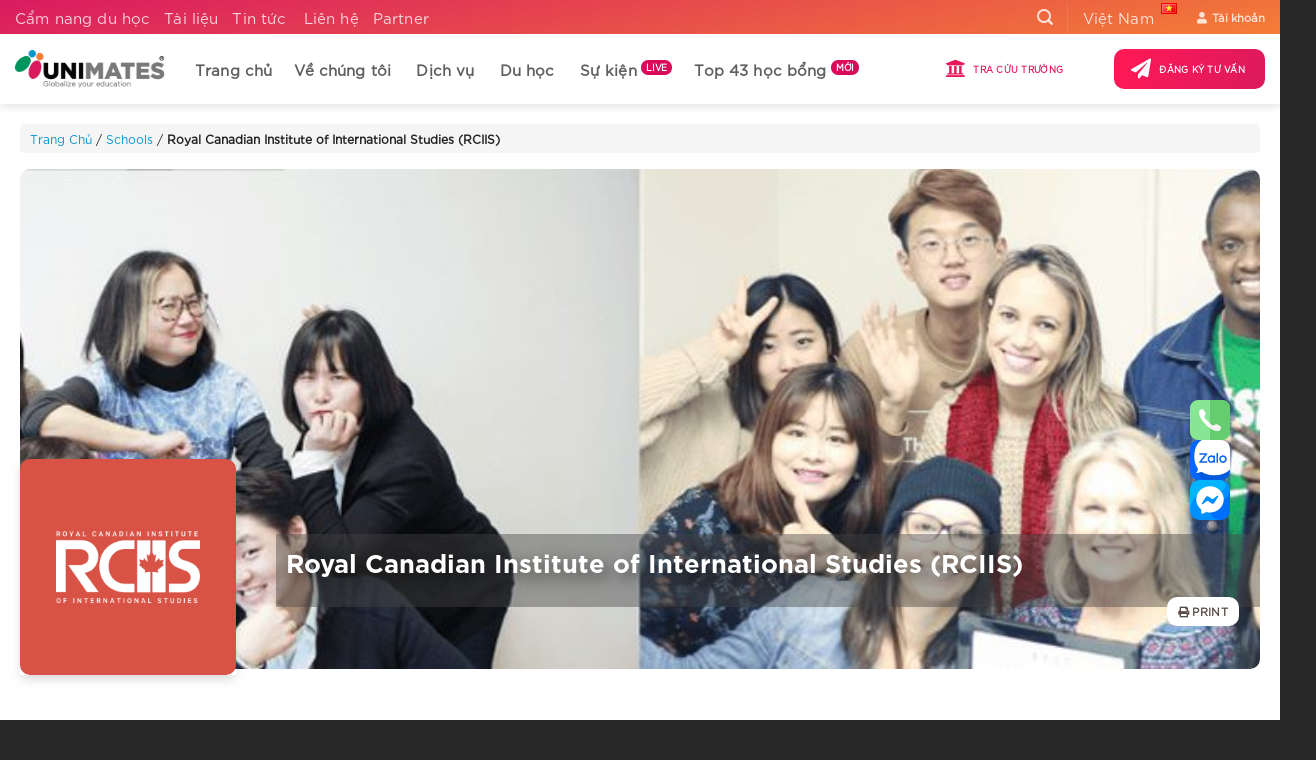

--- FILE ---
content_type: text/html; charset=utf-8
request_url: https://www.unimates.edu.vn/schools/royal-canadian-institute-of-international-studies-rciis/
body_size: 67635
content:
<!DOCTYPE html>
<!--[if IE 9 ]> <html lang="vi" class="ie9 loading-site no-js"> <![endif]-->
<!--[if IE 8 ]> <html lang="vi" class="ie8 loading-site no-js"> <![endif]-->
<!--[if (gte IE 9)|!(IE)]><!-->
<html lang="vi" class="loading-site no-js">
<!--<![endif]-->

<head>
    <meta http-equiv="Content-Type" content="text/html; charset=utf-8">
    <link rel="profile" href="http://gmpg.org/xfn/11" />
    <link rel="pingback" href="https://www.unimates.edu.vn/xmlrpc.php" />
    <script data-minify="1" src="https://www.unimates.edu.vn/wp-content/cache/min/1/ajax/libs/jquery/3.6.0/jquery.min.js?ver=1769444598" data-rocket-defer defer></script>

    <script>(function(html){html.className = html.className.replace(/\bno-js\b/,'js')})(document.documentElement);</script>
<meta name='robots' content='index, follow, max-image-preview:large, max-snippet:-1, max-video-preview:-1' />
	<style>img:is([sizes="auto" i], [sizes^="auto," i]) { contain-intrinsic-size: 3000px 1500px }</style>
	<meta name="viewport" content="width=device-width, initial-scale=1" />
	<!-- This site is optimized with the Yoast SEO Premium plugin v25.7.1 (Yoast SEO v25.8) - https://yoast.com/wordpress/plugins/seo/ -->
	<title>Royal Canadian Institute of International Studies (RCIIS) - UNIMATES Education</title>
	<meta name="description" content="Royal Canadian Institute of International Studies (RCIIS) là trường ngoại ngữ được thành lập năm 1999 tại Toronto, Canada." />
	<link rel="canonical" href="https://www.unimates.edu.vn/schools/royal-canadian-institute-of-international-studies-rciis/" />
	<meta property="og:locale" content="vi_VN" />
	<meta property="og:type" content="article" />
	<meta property="og:title" content="Royal Canadian Institute of International Studies (RCIIS)" />
	<meta property="og:description" content="Royal Canadian Institute of International Studies (RCIIS) là trường ngoại ngữ được thành lập năm 1999 tại Toronto, Canada." />
	<meta property="og:url" content="https://www.unimates.edu.vn/schools/royal-canadian-institute-of-international-studies-rciis/" />
	<meta property="og:site_name" content="UNIMATES Education" />
	<meta property="article:publisher" content="https://www.facebook.com/unimateseducation" />
	<meta property="article:modified_time" content="2021-04-25T09:49:54+00:00" />
	<meta property="og:image" content="https://www.unimates.edu.vn/wp-content/uploads/2020/04/meta_image.png" />
	<meta property="og:image:width" content="1200" />
	<meta property="og:image:height" content="1200" />
	<meta property="og:image:type" content="image/png" />
	<meta name="twitter:card" content="summary_large_image" />
	<meta name="twitter:site" content="@unimatesvn" />
	<script type="application/ld+json" class="yoast-schema-graph">{"@context":"https://schema.org","@graph":[{"@type":"WebPage","@id":"https://www.unimates.edu.vn/schools/royal-canadian-institute-of-international-studies-rciis/","url":"https://www.unimates.edu.vn/schools/royal-canadian-institute-of-international-studies-rciis/","name":"Royal Canadian Institute of International Studies (RCIIS) - UNIMATES Education","isPartOf":{"@id":"https://www.unimates.edu.vn/#website"},"primaryImageOfPage":{"@id":"https://www.unimates.edu.vn/schools/royal-canadian-institute-of-international-studies-rciis/#primaryimage"},"image":{"@id":"https://www.unimates.edu.vn/schools/royal-canadian-institute-of-international-studies-rciis/#primaryimage"},"thumbnailUrl":"https://www.unimates.edu.vn/wp-content/uploads/2020/04/meta_image.png","datePublished":"2020-09-08T03:49:42+00:00","dateModified":"2021-04-25T09:49:54+00:00","description":"Royal Canadian Institute of International Studies (RCIIS) là trường ngoại ngữ được thành lập năm 1999 tại Toronto, Canada.","breadcrumb":{"@id":"https://www.unimates.edu.vn/schools/royal-canadian-institute-of-international-studies-rciis/#breadcrumb"},"inLanguage":"vi","potentialAction":[{"@type":"ReadAction","target":["https://www.unimates.edu.vn/schools/royal-canadian-institute-of-international-studies-rciis/"]}]},{"@type":"ImageObject","inLanguage":"vi","@id":"https://www.unimates.edu.vn/schools/royal-canadian-institute-of-international-studies-rciis/#primaryimage","url":"https://www.unimates.edu.vn/wp-content/uploads/2020/04/meta_image.png","contentUrl":"https://www.unimates.edu.vn/wp-content/uploads/2020/04/meta_image.png","width":1200,"height":1200},{"@type":"BreadcrumbList","@id":"https://www.unimates.edu.vn/schools/royal-canadian-institute-of-international-studies-rciis/#breadcrumb","itemListElement":[{"@type":"ListItem","position":1,"name":"Trang Chủ","item":"https://www.unimates.edu.vn/"},{"@type":"ListItem","position":2,"name":"Schools","item":"https://www.unimates.edu.vn/schools/"},{"@type":"ListItem","position":3,"name":"Royal Canadian Institute of International Studies (RCIIS)"}]},{"@type":"WebSite","@id":"https://www.unimates.edu.vn/#website","url":"https://www.unimates.edu.vn/","name":"UNIMATES Education","description":"Công Ty Tư Vấn Du học Uy Tín Top 1 Việt Nam","publisher":{"@id":"https://www.unimates.edu.vn/#organization"},"potentialAction":[{"@type":"SearchAction","target":{"@type":"EntryPoint","urlTemplate":"https://www.unimates.edu.vn/?s={search_term_string}"},"query-input":{"@type":"PropertyValueSpecification","valueRequired":true,"valueName":"search_term_string"}}],"inLanguage":"vi"},{"@type":"Organization","@id":"https://www.unimates.edu.vn/#organization","name":"UNIMATES Education Vietnam","url":"https://www.unimates.edu.vn/","logo":{"@type":"ImageObject","inLanguage":"vi","@id":"https://www.unimates.edu.vn/#/schema/logo/image/","url":"https://www.unimates.edu.vn/wp-content/uploads/2021/03/Positive-version-UNIMATES-Main-Logo-smallsize.png","contentUrl":"https://www.unimates.edu.vn/wp-content/uploads/2021/03/Positive-version-UNIMATES-Main-Logo-smallsize.png","width":400,"height":100,"caption":"UNIMATES Education Vietnam"},"image":{"@id":"https://www.unimates.edu.vn/#/schema/logo/image/"},"sameAs":["https://www.facebook.com/unimateseducation","https://x.com/unimatesvn","https://www.linkedin.com/company/unimates-education/","https://www.instagram.com/unimateseducation/"]}]}</script>
	<!-- / Yoast SEO Premium plugin. -->


<link rel='prefetch' href='https://www.unimates.edu.vn/wp-content/themes/flatsome/assets/js/flatsome.js?ver=22889b626eb7ec03b5a4' />
<link rel='prefetch' href='https://www.unimates.edu.vn/wp-content/themes/flatsome/assets/js/chunk.slider.js?ver=3.20.0' />
<link rel='prefetch' href='https://www.unimates.edu.vn/wp-content/themes/flatsome/assets/js/chunk.popups.js?ver=3.20.0' />
<link rel='prefetch' href='https://www.unimates.edu.vn/wp-content/themes/flatsome/assets/js/chunk.tooltips.js?ver=3.20.0' />
<link rel="alternate" type="application/rss+xml" title="Dòng thông tin UNIMATES Education &raquo;" href="https://www.unimates.edu.vn/feed/" />
<link rel="alternate" type="application/rss+xml" title="UNIMATES Education &raquo; Dòng bình luận" href="https://www.unimates.edu.vn/comments/feed/" />
<link rel="alternate" type="application/rss+xml" title="UNIMATES Education &raquo; Royal Canadian Institute of International Studies (RCIIS) Dòng bình luận" href="https://www.unimates.edu.vn/schools/royal-canadian-institute-of-international-studies-rciis/feed/" />
<link rel='stylesheet' id='kk-star-ratings-css' href='https://www.unimates.edu.vn/wp-content/cache/background-css/1/www.unimates.edu.vn/wp-content/plugins/kk-star-ratings/src/core/public/css/kk-star-ratings.min.css?wpr_t=1769546345' type='text/css' media='all' />
<link data-minify="1" rel='stylesheet' id='schools-filter-css' href='https://www.unimates.edu.vn/wp-content/cache/min/1/wp-content/themes/flatsome-child/css/schools-filter.css?ver=1769444675' type='text/css' media='all' />
<link rel='stylesheet' id='tablepress-default-css' href='https://www.unimates.edu.vn/wp-content/tablepress-combined.min.css' type='text/css' media='all' />
<link data-minify="1" rel='stylesheet' id='flatsome-main-css' href='https://www.unimates.edu.vn/wp-content/cache/background-css/1/www.unimates.edu.vn/wp-content/cache/min/1/wp-content/themes/flatsome/assets/css/flatsome.css?ver=1769444597&wpr_t=1769546345' type='text/css' media='all' />
<style id='flatsome-main-inline-css' type='text/css'>
@font-face {
				font-family: "fl-icons";
				font-display: block;
				src: url(https://www.unimates.edu.vn/wp-content/themes/flatsome/assets/css/icons/fl-icons.eot?v=3.20.0);
				src:
					url(https://www.unimates.edu.vn/wp-content/themes/flatsome/assets/css/icons/fl-icons.eot#iefix?v=3.20.0) format("embedded-opentype"),
					url(https://www.unimates.edu.vn/wp-content/themes/flatsome/assets/css/icons/fl-icons.woff2?v=3.20.0) format("woff2"),
					url(https://www.unimates.edu.vn/wp-content/themes/flatsome/assets/css/icons/fl-icons.ttf?v=3.20.0) format("truetype"),
					url(https://www.unimates.edu.vn/wp-content/themes/flatsome/assets/css/icons/fl-icons.woff?v=3.20.0) format("woff"),
					url(https://www.unimates.edu.vn/wp-content/themes/flatsome/assets/css/icons/fl-icons.svg?v=3.20.0#fl-icons) format("svg");
			}
</style>
<link rel='stylesheet' id='flatsome-style-css' href='https://www.unimates.edu.vn/wp-content/themes/flatsome-child/style.css' type='text/css' media='all' />
<script type="text/javascript" src="https://www.unimates.edu.vn/wp-includes/js/jquery/jquery.min.js" id="jquery-core-js" data-rocket-defer defer></script>
<link rel="https://api.w.org/" href="https://www.unimates.edu.vn/wp-json/" /><link rel="EditURI" type="application/rsd+xml" title="RSD" href="https://www.unimates.edu.vn/xmlrpc.php?rsd" />
<link rel='shortlink' href='https://www.unimates.edu.vn/?p=25798' />
<link rel="alternate" title="oNhúng (JSON)" type="application/json+oembed" href="https://www.unimates.edu.vn/wp-json/oembed/1.0/embed?url=https%3A%2F%2Fwww.unimates.edu.vn%2Fschools%2Froyal-canadian-institute-of-international-studies-rciis%2F" />
<link rel="alternate" title="oNhúng (XML)" type="text/xml+oembed" href="https://www.unimates.edu.vn/wp-json/oembed/1.0/embed?url=https%3A%2F%2Fwww.unimates.edu.vn%2Fschools%2Froyal-canadian-institute-of-international-studies-rciis%2F&#038;format=xml" />
<!-- Facebook Pixel Code -->
<script>
  !function(f,b,e,v,n,t,s)
  {if(f.fbq)return;n=f.fbq=function(){n.callMethod?
  n.callMethod.apply(n,arguments):n.queue.push(arguments)};
  if(!f._fbq)f._fbq=n;n.push=n;n.loaded=!0;n.version='2.0';
  n.queue=[];t=b.createElement(e);t.async=!0;
  t.src=v;s=b.getElementsByTagName(e)[0];
  s.parentNode.insertBefore(t,s)}(window, document,'script',
  'https://connect.facebook.net/en_US/fbevents.js');
  fbq('init', '278329172579080');
  fbq('track', 'PageView');
</script>
<noscript>
  <img height="1" width="1" style="display:none" 
       src="https://www.facebook.com/tr?id=278329172579080&ev=PageView&noscript=1"/>
</noscript>
<!-- End Facebook Pixel Code -->			<style>
				.e-con.e-parent:nth-of-type(n+4):not(.e-lazyloaded):not(.e-no-lazyload),
				.e-con.e-parent:nth-of-type(n+4):not(.e-lazyloaded):not(.e-no-lazyload) * {
					background-image: none !important;
				}
				@media screen and (max-height: 1024px) {
					.e-con.e-parent:nth-of-type(n+3):not(.e-lazyloaded):not(.e-no-lazyload),
					.e-con.e-parent:nth-of-type(n+3):not(.e-lazyloaded):not(.e-no-lazyload) * {
						background-image: none !important;
					}
				}
				@media screen and (max-height: 640px) {
					.e-con.e-parent:nth-of-type(n+2):not(.e-lazyloaded):not(.e-no-lazyload),
					.e-con.e-parent:nth-of-type(n+2):not(.e-lazyloaded):not(.e-no-lazyload) * {
						background-image: none !important;
					}
				}
			</style>
			<link rel="icon" href="https://www.unimates.edu.vn/wp-content/uploads/2021/03/cropped-Logo-Favicon-32x32.png" sizes="32x32" />
<link rel="icon" href="https://www.unimates.edu.vn/wp-content/uploads/2021/03/cropped-Logo-Favicon-192x192.png" sizes="192x192" />
<link rel="apple-touch-icon" href="https://www.unimates.edu.vn/wp-content/uploads/2021/03/cropped-Logo-Favicon-180x180.png" />
<meta name="msapplication-TileImage" content="https://www.unimates.edu.vn/wp-content/uploads/2021/03/cropped-Logo-Favicon-270x270.png" />
<style id="custom-css" type="text/css">:root {--primary-color: #db0b5b;--fs-color-primary: #db0b5b;--fs-color-secondary: #0097ce;--fs-color-success: #00945e;--fs-color-alert: #ff7f32;--fs-color-base: #212121;--fs-experimental-link-color: #0097cd;--fs-experimental-link-color-hover: #048fc1;}.tooltipster-base {--tooltip-color: #fff;--tooltip-bg-color: #000;}.off-canvas-right .mfp-content, .off-canvas-left .mfp-content {--drawer-width: 300px;}.container-width, .full-width .ubermenu-nav, .container, .row{max-width: 1410px}.row.row-collapse{max-width: 1380px}.row.row-small{max-width: 1402.5px}.row.row-large{max-width: 1440px}.header-main{height: 70px}#logo img{max-height: 70px}#logo{width:150px;}#logo a{max-width:150px;}.header-bottom{min-height: 70px}.header-top{min-height: 20px}.transparent .header-main{height: 70px}.transparent #logo img{max-height: 70px}.has-transparent + .page-title:first-of-type,.has-transparent + #main > .page-title,.has-transparent + #main > div > .page-title,.has-transparent + #main .page-header-wrapper:first-of-type .page-title{padding-top: 100px;}.header.show-on-scroll,.stuck .header-main{height:70px!important}.stuck #logo img{max-height: 70px!important}.search-form{ width: 100%;}.header-bg-color {background-color: #ffffff}.header-bottom {background-color: #f1f1f1}.top-bar-nav > li > a{line-height: 10px }.header-main .nav > li > a{line-height: 20px }.stuck .header-main .nav > li > a{line-height: 16px }.header-bottom-nav > li > a{line-height: 16px }@media (max-width: 549px) {.header-main{height: 70px}#logo img{max-height: 70px}}.main-menu-overlay{background-color: #7c7c7c}.nav-dropdown-has-arrow.nav-dropdown-has-border li.has-dropdown:before{border-bottom-color: rgba(255,255,255,0);}.nav .nav-dropdown{border-color: rgba(255,255,255,0) }.nav-dropdown{border-radius:10px}.nav-dropdown{font-size:95%}.header-top{background-color:#d32c2c!important;}h1,h2,h3,h4,h5,h6,.heading-font{color: #212121;}.header:not(.transparent) .header-nav-main.nav > li > a {color: #606060;}.header:not(.transparent) .header-nav-main.nav > li > a:hover,.header:not(.transparent) .header-nav-main.nav > li.active > a,.header:not(.transparent) .header-nav-main.nav > li.current > a,.header:not(.transparent) .header-nav-main.nav > li > a.active,.header:not(.transparent) .header-nav-main.nav > li > a.current{color: #da1a5d;}.header-nav-main.nav-line-bottom > li > a:before,.header-nav-main.nav-line-grow > li > a:before,.header-nav-main.nav-line > li > a:before,.header-nav-main.nav-box > li > a:hover,.header-nav-main.nav-box > li.active > a,.header-nav-main.nav-pills > li > a:hover,.header-nav-main.nav-pills > li.active > a{color:#FFF!important;background-color: #da1a5d;}.widget:where(:not(.widget_shopping_cart)) a{color: #212121;}.widget:where(:not(.widget_shopping_cart)) a:hover{color: #048fc1;}.widget .tagcloud a:hover{border-color: #048fc1; background-color: #048fc1;}input[type='submit'], input[type="button"], button:not(.icon), .button:not(.icon){border-radius: 10px!important}.footer-1{background-image: var(--wpr-bg-4db26651-4be2-42ce-be69-c29ddb0816aa);}.footer-2{background-image: var(--wpr-bg-86d5a318-0134-481f-b4b4-74a4c1a49903);}.absolute-footer, html{background-color: #282828}.nav-vertical-fly-out > li + li {border-top-width: 1px; border-top-style: solid;}.label-new.menu-item > a:after{content:"Mới";}.label-hot.menu-item > a:after{content:"Nổi bật";}.label-sale.menu-item > a:after{content:"Giảm giá";}.label-popular.menu-item > a:after{content:"Phổ biến";}</style>		<style type="text/css" id="wp-custom-css">
			@font-face {
  font-family: SVN-Gotham;
  src: url(/wp-content/themes/flatsome-child/fonts/SVN-Gotham%20Bold.otf);
  font-display: swap;
}

@font-face {
  font-family: SVN-Gotham Ultra;
  src: url(/wp-content/themes/flatsome-child/fonts/SVN-Gotham%20Ultra.otf);
  font-display: swap;
}

@font-face {
  font-family: SVN-Gotham Regular;
  src: url(/wp-content/themes/flatsome-child/fonts/SVN-Gotham%20Regular.otf);
  font-display: swap;
}

@font-face {
  font-family: SVN-Gotham Light;
  font-display: swap;
  src: url(/wp-content/themes/flatsome-child/fonts/SVN-Gotham%20Light.otf);
}

@font-face {
  font-family: SVN-Gotham Book;
  src: url(/wp-content/themes/flatsome-child/fonts/SVN-Gotham%20Book.otf);
  font-display: swap;
}

@media (max-width: 767px) and (min-width: 0px) {
  .epyt-gallery-allthumbs[class*="epyt-cols"] .epyt-gallery-thumb {
    width: 50% !important;
  }

  .epyt-gallery-allthumbs[class*="epyt-cols"] .epyt-gallery-thumb:before,
  .epyt-gallery-allthumbs[class*="epyt-cols"] .epyt-gallery-thumb:after {
    -webkit-box-sizing: border-box;
    box-sizing: border-box;
  }

  .pum-56426 {
    display: none;
  }
}

@media (min-width: 1024px) {

  .has-form-landingpage {
    position: relative;
  }

  .form-landingpage {
    position: absolute !important;
    width: 40% !important;
    border-radius: 10px;
    padding: 15px 10px 0px !important;
    top: 1%;
    margin-left: 30px !important;
    left: 0px;
    background-color: rgb(255 255 255 / 96%);
  }
	
	.form-landingpage h2{
		margin-bottom: 0
	}

  .form-landingpage .ux-timer {
    margin: 0 0 0.2em;
  }

  .ux-timer {
    margin: 0 0 0.2em;
  }
}

@media (max-width: 667px) {
  #innerarticle:before {
    margin-bottom: 15px;
  }
}

.lcx-widget.lcx {
  position: fixed;
  width: 125px;
  bottom: -5px;
  right: 0px !important;
  height: 125px;
  background: 0 0;
  animation: lcx_starter 300ms;
  transition: width 300ms;
  z-index: 9999999 !important;
}

@media screen and (max-width: 768px) {
  .lcx-widget.lcx {
    display: none !important;
  }
}

.mobile-sidebar#main-menu .menu-item a {
  font-family: "SVN-Gotham Book";
}

.header-top {
  min-height: 20px;
  max-height: 50px;
}

.z-0 {
  z-index: 0;
}

.z-10 {
  z-index: 10;
}

.z-20 {
  z-index: 20;
}

.z-30 {
  z-index: 30;
}

.z-40 {
  z-index: 40;
}

.z-50 {
  z-index: 50;
}

.z-auto {
  z-index: auto;
}

.rounded-none {
  border-radius: 0px !important;
}

.is-today-event {
  position: absolute;
  z-index: 99;
  color: #fff;
  right: 20px;
  top: 10px;
  background-color: red;
  padding: 3px 10px 5px;
  border-radius: 10px;
  line-height: 1.5;
  background: rgba(255, 82, 82, 1);
  box-shadow: 0 0 0 0 rgba(255, 82, 82, 1);
  animation: pulse-red 2s infinite;
}

@keyframes pulse-red {
  0% {
    transform: scale(0.95);
    box-shadow: 0 0 0 0 rgba(255, 82, 82, 0.7);
  }

  70% {
    transform: scale(1);
    box-shadow: 0 0 0 10px rgba(255, 82, 82, 0);
  }

  100% {
    transform: scale(0.95);
    box-shadow: 0 0 0 0 rgba(255, 82, 82, 0);
  }
}


lite-youtube {
  background-color: #000;
  position: relative;
  display: block;
  contain: content;
  background-position: center center;
  background-size: cover;
  cursor: pointer;
  max-width: 720px;
  left: 50%;
  transform: translateX(-50%);
}

/* start css landing page dang ky */

.list-hoc-bong {
  position: relative;
}

.list-hoc-bong .hoc-bong {
  margin-bottom: 12px;
  margin-left: 25px;
  position: relative;
}

.list-hoc-bong .hoc-bong:before {
  content: "\f0f3";
  font-family: "Font Awesome 5 Free";
  position: absolute;
  left: -25px;
  top: 3px;
}

.hoc-bong-trung-hoc .hoc-bong:before {
  color: #db0b5b;
}

.hoc-bong-dai-hoc .hoc-bong:before {
  color: #0097ce;
}

.hoc-bong-thac-sy .hoc-bong:before {
  color: #ff7f32;
}

.hoc-bong .ten-truong {
  font-size: 17px;
  color: #333;
  font-family: "SVN-Gotham Book";
  font-weight: bolder;
}

.hoc-bong .ten-hoc-bong {
  color: #666;
  font-family: "SVN-Gotham Book";
  font-weight: 100;
}

/* end css landing page dang ky */

.cost-event {
  display: inline-block;
  margin-bottom: 10px;
}

.cost-event i {
  margin-right: 5px;
}

.cost-event span {
  font-family: "SVN-Gotham Book";
  font-weight: 600;
}

#submit-btn {
  border-radius: 0px 50px 50px 0px !important;
  border-left: 8px solid #eee !important;
}

.address-event {
  margin-bottom: 15px;
}

.address-event span {
  font-size: 100%;
}

.entry-category {
  display: none;
}

.entry-meta {
  color: #333;
}

.entry-meta a {
  color: #333;
}

.entry-meta i {
  margin-right: 3px;
}

.entry-meta .tp-post-meta span {
  line-height: 2;
}

.entry-meta .tp-post-meta span:not(:last-child) {
  padding-right: 15px;
}

.entry-meta .tp-post-meta span:not(:last-child) {
  border-right: 1px solid #ddd;
}

.single-post .wp-block-image img {
  border-radius: 10px !important;
  text-align: center !important;
}

.single-post .wp-block-image {
  text-align: center;
}

.single-post h1{
	font-family: SVN-Gotham Ultra !important;
	letter-spacing: 1px;
	word-spacing: 3px;
	text-transform: uppercase;
	font-size: 2rem;
	line-height: 2.75rem;
}

#breadcrumbs{
	background: #f5f5f5;
	font-size: 0.75rem;
	padding: 5px 10px;
	border-radius: 5px
}

.single-post .tp-post-meta span {
    font-size: 0.7rem;
    text-transform: none;
}

#custom_html-3 .wpcf7-form .cf7-form-custom{
	display: block;
}

#custom_html-3 .wpcf7{
	margin-top: 1.3rem;
}

@media (max-width: 768px){
	.single-post h1{
		font-size: 1.75rem;
		line-height: 2.25rem;
	}
}

.mobile-nav a,
.mfp-close {
  color: #db0b5b !important;
}

.lwptoc-light .lwptoc_i {
	color: #333;
	background: #f5f5f5;
	border-radius: 0 10px 10px 0;
}

/* .lwptoc-light .lwptoc_i .lwptoc_item a {
  color: #db0b5b;
}

.lwptoc-light .lwptoc_toggle a {
  color: #db0b5b !important;
}
 */

.lwptoc-light .lwptoc_i .lwptoc_item a:hover {
  color: #b30f48;
}

.codedropz-upload-handler {
  display: none;
}

.num-list-bg {
  position: absolute;
  top: 0;
  left: 0;
  font-size: 100px;
  line-height: 0.55;
  color: #f7f7f7;
  font-weight: bolder;
  z-index: -1;
}

h1,
h2,
h3,
h4,
h5,
h6 {
  width: 100%;
  margin-top: 0;
  margin-bottom: 0.8em;
  text-rendering: optimizeSpeed;
}

.single-post th:first-child,
.single-post td:first-child {
  padding-left: 0.5em;
}

.epyt-gallery-list > *:first-child {
  display: none;
}

.epyt-gallery-list {
  margin: 5px -8px 0 -8px;
  position: relative;
  transition: opacity ease-out 0.3s;
  display: block;
}

.epyt-gallery-title {
  font-size: 80%;
  line-height: inherit;
  padding: 10px;
  text-transform: capitalize;
  color: #030303;
}

.page-id-56128 .table-booking-school tr td:last-child,
.page-id-56128 .table-booking-school tr th:last-child {
  display: none;
}

.nav-dk {
  z-index: 99;
  box-shadow: 0px 0px 5px #ededed;
}

body.has-mtsnb {
  overflow: hidden;
}

#row-dang-ky-form > .col > .col-inner {
  padding: 5px;
}

.page-id-49191 .table-booking-school tr td:last-child,
.page-id-49191 .table-booking-school tr th:last-child {
  display: none;
}

.postid-55734 .sponsor-service {
  display: none;
}

.mtsnb .mtsnb-button {
  color: #db0b5b !important;
}

@media (min-width: 1280px) {
  .search-custom-blog {
    width: 32%;
    position: absolute !important;
    right: 0;
    z-index: 2;
  }
}

#cohort-go.lightbox-content,
#flywire.lightbox-content {
  max-width: 900px;
  max-height: 600px;
  overflow-y: scroll;
  padding: 50px;
}

@media (max-width: 768px) {
  .wpcf7-form .cf7-form-row {
    display: block !important;
  }

  #bk-modal .bk-container-fluid {
    padding-right: 0px !important;
    padding-left: 0px !important;
  }

  #bk-modal #bk-logo {
    background-size: contain !important;
    background-position: center !important;
  }

  .img-fluid {
    object-fit: contain !important;
    height: auto !important;
  }

  .dropdown a {
    color: unset !important;
  }
}

.label-new.menu-item > a:after {
  content: "Mới";
}

.pum-content:focus {
  outline: 0 !important;
}

#bk-modal #bk-logo {
  background-image: url(https://www.unimates.edu.vn/wp-content/uploads/2021/03/UNIMATES-negative-UNIMATES-Logo-White-e1635105522916.png) !important;
  background-size: auto;
}

#bk-modal #bk-modal-close {
  margin-right: 0em !important;
  line-height: initial !important;
  min-height: auto !important;
}

.bk-btn-paynow-list.white {
  background: white !important;
}

.bk-btn-paynow-list.primary {
  background: linear-gradient(
    300deg,
    rgb(218 26 93) 0,
    rgb(253 25 86) 88%
  ) !important;
}

.bk-btn-installment-list {
  background: #288ad6 !important;
  text-transform: capitalize;
  font-size: 13px;
}

div#ui-datepicker-div {
  z-index: 1000 !important;
}

.page-id-49191 .table-booking-school .event-name {
  max-width: 500px;
}

.trangtri-banner-1.col .col-inner {
  background-color: #21d4fd;
  background-image: linear-gradient(90deg, #21d4fd 0, #b721ff 100%);
}

.trangtri-banner-2.col .col-inner {
  background: rgb(242, 114, 36);
  background: linear-gradient(
    90deg,
    rgba(242, 114, 36, 1) 0%,
    rgba(255, 138, 67, 1) 50%,
    rgba(255, 150, 86, 1) 100%
  );
}

.trangtri-banner-3.col .col-inner {
  background: linear-gradient(
    90deg,
    rgba(0, 148, 94, 1) 0%,
    rgba(0, 195, 124, 1) 50%,
    rgb(0 228 145) 100%
  );
}

.trangtri-banner-4.col .col-inner {
  background: rgb(213, 21, 88);
  background: linear-gradient(
    90deg,
    rgba(213, 21, 88, 1) 0%,
    rgba(226, 55, 115, 1) 50%,
    rgba(255, 100, 154, 1) 100%
  );
}

.table-booking-school {
  width: 100%;
  overflow-x: auto;
}

.table-booking-school::-webkit-scrollbar-track {
  -webkit-box-shadow: inset 0 0 6px rgba(0, 0, 0, 0.3);
  border-radius: 5px;
  background-color: #f5f5f5;
}

/* Handle */
.table-booking-school::-webkit-scrollbar-thumb {
  border-radius: 5px;
  -webkit-box-shadow: inset 0 0 6px rgba(0, 0, 0, 0.3);
  background: rgb(219, 29, 92);
  background: linear-gradient(
    90deg,
    rgba(219, 29, 92, 1) 0%,
    rgba(232, 78, 73, 1) 50%,
    rgba(245, 125, 54, 1) 100%
  );
}

.table-booking-school::-webkit-scrollbar {
  background-color: #f5f5f5;
  height: 10px;
}

/* Handle on hover */
.table-booking-school::-webkit-scrollbar-thumb:hover {
  background: #b30000;
}

.table-booking-school table {
  border-collapse: collapse;
  border-spacing: 0;
  width: 100%;
  color: #697b92;
  margin-bottom: 0;
}

.table-booking-school tr {
  border-bottom: 1px solid #e6e9ec;
}

.table-booking-school th {
  color: #040404;
  text-align: left;
  font-weight: 400;
  white-space: nowrap;
  border: 1px solid #e6e9ec;
  font-family: "SVN-GOTHAM";
}

.table-booking-school td {
  vertical-align: middle;
  white-space: nowrap;
  font-weight: normal;
  border: 1px solid #e6e9ec;
}

.table-booking-school img {
  height: 2rem;
  border-radius: 5px;
  object-fit: contain;
  margin-right: 1rem;
  flex-shrink: 0;
  width: auto;
}

.table-booking-school .online {
  display: inline-block;
  text-transform: uppercase;
  font-weight: 700;
  color: #db0b5b;
  font-size: 14px;
  margin-bottom: 5px;
  margin-right: 25px;
}

.table-booking-school .online i {
  min-width: 20px;
}

.table-booking-school .offline {
}

.table-booking-school .school-name {
  max-width: 200px;
  color: #464646;
  overflow: hidden;
  text-overflow: ellipsis;
  display: -webkit-box;
  -webkit-line-clamp: 2;
  white-space: normal;
  -webkit-box-orient: vertical;
  min-width: 100%;
}

.table-price td:nth-child(2),
.table-price td:nth-child(3),
.table-price td:nth-child(4),
.table-price td:nth-child(5),
.table-price th:nth-child(2),
.table-price th:nth-child(3),
.table-price th:nth-child(4),
.table-price th:nth-child(5) {
  text-align: center !important;
}

.table-booking-school .event-name {
	display: block;
	max-width: 100%;
	-webkit-line-clamp: 2;
	-webkit-box-orient: vertical;
	text-overflow: ellipsis;
	max-width: 650px;
	white-space: pre-wrap;
}

.table-booking-school th:first-child,
.table-booking-school td:first-child {
	padding: 0.5em !important;
}

.table-booking-school .button {
  font-weight: 300;
  outline: none;
  border: 0;
  margin-right: 5px !important;
  margin: 0;
  text-transform: initial;
  background: rgb(219, 29, 92);
  background: linear-gradient(
    90deg,
    rgba(219, 29, 92, 1) 0%,
    rgba(232, 78, 73, 1) 50%,
    rgba(245, 125, 54, 1) 100%
  );
}

.table-booking-school .dti.hour {
  font-size: 14px;
  color: #dd255b;
  font-family: SVN-Gotham;
}

.table-booking-school .dti.date {
  font-size: 16px;
  color: #070707;
  font-family: SVN-Gotham;
}

.get-ticket-event {
  margin: 20px auto;
}

.get-ticket-event a {
  font-size: 17px;
  padding: 5px 15px 5px 15px;
  border-radius: 0px 25px 25px 0px !important;
}

.get-ticket-event .eb-button {
  font-size: 17px;
  cursor: pointer;
  text-decoration: underline !important;
  max-width: fit-content;
}

.pum-theme-image-only img.size-full.alignnone {
  margin-bottom: 0px !important;
}

.braemar-banner .overlay {
  background: linear-gradient(
    300deg,
    rgb(255 255 255 / 0%),
    #d81d1f14,
    #d81d1fd4
  );
}

.braemar-scholarship {
  font-size: 30px;
  font-family: "SVN-Gotham";
  color: #ad3b43;
}

.single-schools .sponsor-service,
.single-schools .gap-sponsor {
  display: none !important;
}

.page-id-51275 .svl_post_view_count,
.page-id-51275 .ss-box,
.page-id-51275 .custom-hr {
  display: none;
}

.page-id-53713 .svl_post_view_count,
.page-id-53713 .ss-box,
.page-id-53713 .custom-hr {
  display: none;
}

.ihc_level_template_9 .ihc-level-item {
  width: 25%;
  min-width: auto;
}

.ihc_level_template_9 .ihc-level-item-price {
  font-size: 15px;
  padding-bottom: 30px;
  min-height: 15px;
}

.header-main .nav > li > a {
  line-height: 16px;
  cursor: pointer;
}

.header-main .nav > li > a.button {
  font-family: "SVN-Gotham Book";
}

.ss-btn {
  padding: 8px 12px;
  background: #888;
  color: #fff !important;
  border-radius: 3px;
  margin: 4px;
  display: inline-block;
  cursor: pointer;
  text-align: center;
  transition: 0.2s ease all;
}

@media screen and (min-width: 850px) {
  .school-col-left {
    max-width: 20%;
    -ms-flex-preferred-size: 20%;
    flex-basis: 20%;
  }

  .school-col-center {
    max-width: 55%;
    -ms-flex-preferred-size: 55%;
    flex-basis: 55%;
  }

  .school-col-right {
    max-width: 80%;
    -ms-flex-preferred-size: 80%;
    flex-basis: 80%;
  }
}

.cat-list {
  list-style: none;
}

.cat-section-1 {
  background: rgb(96, 174, 225);
  background: linear-gradient(
    37deg,
    rgba(96, 174, 225, 1) 0%,
    rgba(133, 207, 255, 1) 100%
  );
}

.cat-list li {
  margin-left: 1.8em !important;
}

.cat-list i {
  width: 20px;
  margin-right: 5px;
  color: #60aee1;
  position: absolute;
  margin-top: 10px;
  margin-left: -1.8em;
}

.section-cat {
  background: rgb(96, 174, 225);
  background: linear-gradient(
    37deg,
    rgba(96, 174, 225, 1) 0%,
    rgba(133, 207, 255, 1) 100%
  );
}

.cat-zoom-icon {
  position: absolute;
  right: 0;
  z-index: 2;
  content: "";
  background: rgba(0, 0, 0, 0.45);
  background-size: 18px;
  padding: 10px;
  opacity: 0.85;
}

.h1-main {
  margin-top: -10px !important;
  padding-top: 0 !important;
  line-height: 40px !important;
  font-size: 40px !important;
  color: #da1a5e !important;
}

@media (max-width: 768px) {
  .h1-main {
    line-height: 40px !important;
    font-size: 40px !important;
  }

  .focus-student .stu-row {
    display: block !important;
  }

  .focus-student .stu-img img {
    width: 100% !important;
    min-height: 300px !important;
  }

  .focus-student .stu-info {
    padding: 20px 20px 0px 20px !important;
  }

  .focus-student .thanh-tich {
    padding: 20px;
  }

  .mfp-wrap {
    top: auto !important;
  }

  .lcx-widget.lcx {
    display: none !important;
  }
}

@media (max-width: 450px) {
  .h1-main {
    line-height: 28px !important;
    font-size: 26px !important;
  }
}

.zix1 {
  z-index: 1;
}

.zix2 {
  z-index: 2;
}

.zix3 {
  z-index: 3;
}

.pins_animation.ihotspot_pulse {
  height: 50px !important;
  top: -35px !important;
}

.cat-form #wpcf7-f52482-p52109-o1 input,
.cat-form #wpcf7-f52482-p52109-o1 select {
  border-radius: 5px;
  text-indent: 10px;
  height: 50px;
  background-color: #f2f2f2;
  border: none;
  box-shadow: none;
  margin-bottom: 15px;
  color: #333;
}

.page-id-52109 .wpcf7-form input,
.page-id-52109 .wpcf7-form select {
  border-radius: 0px !important;
}

.wpcf7-form input,
.wpcf7-form select {
  border-radius: 5px;
  background-color: #fff;
  margin-bottom: 20px;
  color: #6a6e77;
  padding: 0 10px;
  height: 35px;
  border: 1px solid #dcdcde;
}

.wpcf7-form input[type="checkbox"] {
  height: unset !important;
  margin-right: 5px;
}

.wpcf7-form input[type="date"] {
  text-indent: 5px;
  max-width: 100%;
}

.home .wpcf7-form .wpcf7-submit {
  width: 100% !important;
  max-width: 100% !important;
  padding-left: 0 !important;
  padding-right: 0 !important;
}

.wpcf7-form .cf7-form-row {
  display: flex;
  justify-content: space-between;
  align-items: flex-end;
  gap: 2%;
}

.cf7-form-row .cf7-form-left,
.cf7-form-custom .cf7-form-right {
  flex: 0 0 48%;
  position: relative;
}

.cf7-form-row .cf7-form-full {
  flex: 0 0 100%;
}

.page-id-52109 .wpcf7 input[type="submit"] {
  background: #60aee1 !important;
}

#wpcf7-f52482-p52028-o1 input,
#wpcf7-f52482-p52028-o1 select {
  border-radius: 5px;
  text-indent: 10px;
  height: 50px;
  background-color: #f2f2f2;
  border: none;
  box-shadow: none;
  margin-bottom: 15px;
  color: #333;
}

.ame-banner .bg-fill {
  background: rgb(3, 149, 204);
  background: linear-gradient(
    90deg,
    rgba(3, 149, 204, 1) 0%,
    rgba(113, 79, 147, 1) 50%,
    rgba(216, 13, 93, 1) 100%
  );
}

.ame-banner-1 .overlay {
  background: rgb(3, 149, 204, 0.3);
  background: linear-gradient(
    90deg,
    rgba(3, 149, 204, 0.3) 0%,
    rgba(113, 79, 147, 0.3) 50%,
    rgba(216, 13, 93, 0.3) 100%
  );
}

.cat-banner .bg-fill {
  background: rgb(96, 174, 225);
  background: linear-gradient(
    37deg,
    rgba(96, 174, 225, 1) 0%,
    rgba(133, 207, 255, 1) 100%
  );
}

.cat-banner-1 .overlay {
  background: rgb(96, 174, 225);
  background: linear-gradient(
    37deg,
    rgba(96, 174, 225, 0.3) 0%,
    rgba(133, 207, 255, 0.3) 100%
  );
}

.section-ame {
  background: rgb(220, 15, 90);
  background: linear-gradient(
    37deg,
    rgba(220, 15, 90, 1) 0%,
    rgba(239, 74, 69, 1) 50%,
    rgba(254, 125, 51, 1) 100%
  );
}

#wpcf7-f52482-p52028-o1 input::placeholder {
  color: #333;
}

@media screen and (max-width: 767px) {
  .ame-button {
    display: none;
  }
}

.screen-reader-response ul {
  display: none;
}

.wpcf7 .wpcf7-not-valid-tip:after {
  bottom: 100%;
  left: 30px;
  border: solid transparent;
  content: " ";
  height: 0;
  width: 0;
  position: absolute;
  pointer-events: none;
  border-color: rgba(136, 183, 213, 0);
  border-bottom-color: #b20000;
  border-width: 10px;
  margin-left: -10px;
}

.wpcf7 .wpcf7-not-valid-tip {
  margin-top: -10px;
  position: relative;
  padding: 5px 8px;
  line-height: 1.2em;
  border-radius: 3px;
  opacity: 0.8;
  background-color: #fff;
  color: #b20000;
  border: 1px solid;
}

.single-events .svl_post_view_count {
  display: none;
}

.amerigo-sc-name .sc-name {
  display: inline;
  text-transform: uppercase;
  color: #333333;
  font-size: 1.4rem;
}

.amerigo-sc-name .sc-featured {
  list-style: none;
  margin-top: 20px;
  line-height: 1.3;
}

.sc-name {
  display: inline;
  text-transform: uppercase;
  color: #0097cd;
  font-size: 1.4rem;
}

.sc-featured {
  list-style: none;
  margin-top: 20px;
}

.sc-featured li {
  margin-left: 1.8em !important;
  color: #333;
  font-size: 14px;
}

.sc-featured li:before {
  content: "\f058";
  font-family: "Font Awesome 5 Free";
  margin-right: 10px;
  color: #00945e;
  position: absolute;
  margin-left: -1.8em;
}

.sc-heading {
  margin: 20px 0px 5px;
}

.sc-follow {
  list-style: none;
}

.sc-follow li {
  margin-left: 0px !important;
  margin-bottom: 5px;
}

.sc-note {
}

.sc-info {
  margin-bottom: 10px;
  font-size: 15px;
  border-bottom: 1px dotted #dedede;
  padding-bottom: 5px;
}

.sc-info .sc-title {
  font-weight: bold;
  margin-right: 20px;
  min-width: 80px;
  display: inline-block;
}

.sc-hot {
  position: absolute;
  top: 0;
  left: auto;
}

.sc-hot,
.sc-time {
  display: inline-block;
  margin-right: 10px;
}

.sc-prize {
  position: absolute;
  top: 0;
  right: 0;
}

@media screen and (max-width: 767px) {
  .sc-hot {
    display: block;
    margin-right: 10px;
    position: absolute;
    right: 0;
    top: 0;
    transform: translate(30%, -50%);
  }

  .sc-prize {
    display: block;
    margin-right: 10px;
    position: absolute;
    right: 0;
    top: 0;
    transform: translate(-40%, -50%);
  }

  .sc-info .sc-title {
    display: block;
  }
}

.sc-hot:after {
  content: url(https://www.unimates.edu.vn/wp-content/uploads/2021/08/promotional.png);
  margin-left: 15px;
}

.sc-time:after {
  content: url(https://www.unimates.edu.vn/wp-content/uploads/2021/08/fast-time.jpg);
}

.sc-prize:after {
  content: url(https://www.unimates.edu.vn/wp-content/uploads/2021/08/prize.png);
}

.sticky {
  top: 0;
  margin: 0 auto;
  z-index: 999;
}

.sticky .col {
  z-index: 999;
  background-color: #fff;
}

#row-746111969,
#row-1665789624 {
  z-index: 1;
}

.sch-logo {
  border-radius: 10px;
  background: #fff;
}

.sch-bannner {
  height: 500px;
  width: 100%;
  object-fit: cover;
  min-height: 500px;
  border-radius: 10px;
}

.single-schools .row.row-small {
  max-width: 1440px;
}

.simplefavorite-button.preset:hover {
  background-color: #333;
  border-color: #333;
  color: #fff !important;
  -webkit-transition: all 200ms ease;
  -o-transition: all 200ms ease;
  transition: all 200ms ease;
}

@media screen and (max-width: 767px) {
  .lcx-widget.lcx {
    display: none;
  }
}

.ss-btn-facebook {
  margin-left: 0px !important;
}

.simplefavorite-button.preset {
  color: #333;
  text-transform: capitalize;
  padding: 0px 10px 0px 30px;
}

.simplefavorite-button.preset i {
  margin-top: -5px;
}

.searchform .button.icon i {
  font-size: 1.2em;
  color: #fff;
}

.dark .form-flat input:not([type="submit"]) {
  background-color: rgba(255, 255, 255, 0.2) !important;
  border-color: rgb(0 0 0 / 9%);
  color: #fff;
}

#search-lightbox {
  font-size: 14px;
  margin: 0 auto;
  max-width: 600px;
  background-color: #ffffff;
  border-radius: 44px;
  padding: 20px;
  color: #333;
}

.nav > li > a:hover,
.nav > li.active > a,
.nav > li.current > a,
.nav > li > a.active,
.nav > li > a.current,
.nav-dropdown li.active > a,
.nav-column li.active > a,
.nav-dropdown > li > a:hover,
.nav-column li > a:hover {
  color: rgb(218 26 93);
}

.nav-dropdown li.active > .nav-dropdown-simple > li.active > a {
  color: rgb(218 26 93);
}

.nav-dropdown > li.nav-dropdown-col {
  display: block;
}

.nav-dropdown {
  border: 1px solid #ddd;
  padding: 0;
}

.nav-dropdown .nav-dropdown-col > a,
.nav-dropdown li a {
  font-weight: normal !important;
  text-transform: none !important;
  font-size: 15px;
  font-weight: 500;
  color: #7f7f7f;
}

.nav-dropdown .nav-dropdown-col > ul li:hover {
  border-radius: 10px;
}

.nav-dropdown-default > li:hover > a,
.nav-dropdown .nav-dropdown-col > ul li:hover > a {
  color: #db0b5b;
}

.nav-dropdown-default > li:hover {
  background: #fbae3c;
}

.nav-dropdown-default > li > a {
  border-bottom: 0 !important;
}

.nav-dropdown-has-arrow li.has-dropdown:before {
  border-width: 10px;
  margin-left: -10px;
}

.nav-dropdown .nav-dropdown-col > ul {
  margin-top: -40px;
  box-shadow: 1px 1px 15px rgba(0, 0, 0, 0.15);
  display: none;
  position: absolute;
  left: 100%;
  z-index: 9;
  background: white;
  min-width: 240px;
  border-radius: 10px;
}

.nav-dropdown > li.nav-dropdown-col {
  width: 100%;
  border-right: 0;
}

.nav-dropdown .nav-dropdown-col > ul li a {
  padding: 10px;
  text-transform: none;
  color: #7f7f7f;
}

.header-nav li.nav-dropdown-col:hover > ul {
  display: block !important;
}

#search-filter-form-50561 input {
  border-radius: 10px;
  min-height: 60px;
  margin-bottom: 15px;
  border: none;
  color: #000;
  padding-left: 20px;
  box-shadow: 0px 5px 10px -5px rgba(0, 0, 0, 0.1),
    0px 5px 10px rgba(0, 0, 0, 0.1);
  background-color: #fff;
}

.fc-unthemed td {
  border-color: #fff;
  border-width: 10px;
}

.fc th {
  border-color: #fff;
  background-color: #f2f2f2;
  border-width: 10px;
  padding: 10px 0px;
}

.fc td.fc-today {
  border-style: solid;
}

.fc-body .fc-row {
  height: 130px !important;
  background-color: #f2f2f2;
}

.fc-body td:first-child {
  padding-left: 0px !important;
}

.fc-body .fc-row:last-child {
  display: none;
}

.fc-basic-view .fc-day-number {
  font-size: 20px !important;
  padding: 5px 10px;
  display: block !important;
}

.fc-scroller.fc-day-grid-container {
  height: auto !important;
  overflow: hidden !important;
}

.fc-day-grid-event {
  margin: 1px 2px 0;
  padding: 5px 5px;
}

.fc-center h2 {
  text-transform: capitalize;
  font-size: 30px !important;
  color: #db0b5b;
}

.fc-left .fc-button-group > * {
  float: left;
  margin: 0 0 0 10px;
  border-radius: 10px;
}

.fc-left .fc-button-group button {
  border-radius: 5px !important;
  box-shadow: none !important;
  border: none;
  background-color: #f2f2f2;
  text-transform: capitalize;
  font-size: 13px !important;
}

.fc-left button {
  border-radius: 5px !important;
  box-shadow: none !important;
  border: none;
  background-color: #f2f2f2;
  text-transform: capitalize;
  font-size: 13px !important;
  color: #000 !important;
}

.fc-left .fc-prev-button,
.fc-left .fc-next-button {
  padding: 0px 10px !important;
}

.fc-left .fc-button-group button {
  border-radius: 5px !important;
  box-shadow: none !important;
  border: none;
  background-image: none;
}

.fc-left .fc-state-disabled {
  background-color: #db0b5b;
  color: #fff !important;
  opacity: 1;
  padding: 0px 30px;
}

.fc-left .fc-today-button {
  padding: 0px 30px;
  opacity: 1;
  background-image: none;
}

.fc-right button {
  padding: 0px 30px !important;
  border-radius: 5px !important;
  box-shadow: none !important;
  border: none;
  background-color: #f2f2f2;
  text-transform: capitalize;
  font-size: 13px !important;
  background-image: none;
}

.fc-right .fc-state-active {
  background-color: #db0b5b;
  color: #fff;
}

.fc-toolbar.fc-header-toolbar {
  margin-bottom: 1em;
  padding: 0px 10px;
}

.fc-right button {
  padding: 0px 20px;
  border-radius: 5px !important;
  box-shadow: none !important;
  border: none;
  background-color: #f2f2f2;
}

.sponsor-service {
  border-radius: 10px;
  padding: 10px 10px 0px;
  background: rgb(3, 149, 204);
  background: linear-gradient(
    90deg,
    rgba(3, 149, 204, 1) 0%,
    rgba(113, 79, 147, 1) 50%,
    rgba(216, 13, 93, 1) 100%
  );
}

.sponsor-service .change-font {
  color: #fff;
}

.sponsor-service .col-inner:hover .text a {
  color: #db0b5b !important;
}

.sponsor-service .col-inner .text a {
  color: #fff !important;
}

.wpcf7-form-control-wrap.call_time .wpcf7-list-item {
  display: inline-block;
}

.absolute-footer {
  display: none;
}

.col,
.gallery-item,
.columns {
  position: relative;
  margin: 0;
  padding: 0 40px 80px;
  width: 100%;
}

.col,
.gallery-item,
.columns {
  position: relative;
  margin: 0;
  padding: 0 40px 80px;
  width: 100%;
}

.row-small > .flickity-viewport > .flickity-slider > .col,
.row-small > .col {
  padding: 0 20px 40px;
  margin-bottom: 0;
}

.row-box-shadow-1 .col-inner,
.row-box-shadow-1-hover .col-inner:hover,
.box-shadow-1,
.box-shadow-1-hover:hover {
  -webkit-box-shadow: 0px 5px 10px -5px rgba(0, 0, 0, 0.1),
    0px 5px 10px rgba(0, 0, 0, 0.1);
  box-shadow: 0px 5px 10px -5px rgba(0, 0, 0, 0.1),
    0px 5px 10px rgba(0, 0, 0, 0.1);
}

@media (max-width: 768px) {
  .partner-img img {
    min-height: 150px !important;
    max-height: 150px !important;
  }
}

.partner-img img {
  object-fit: cover;
  min-height: 250px;
  max-height: 250px;
}

.partner-name {
  margin-top: 5px;
}

.partner-tes {
  font-size: 13px;
  color: #555555;
}

.partner-tes p {
  text-align: justify;
}

div.wpcf7-mail-sent-ok {
  border: 2px solid #fef83e;
}

div.wpcf7-response-output {
  margin: 2em 0.5em 1em;
  padding: 0.2em 1em;
}

.wpcf7-display-none {
  display: none;
}

td,
th {
  padding: 0.5em;
  text-align: left;
  line-height: 1.6;
  font-size: 15px;
  border-top: 1px solid #a6a6a6;
  border-left: 1px solid #a6a6a6;
  border-right: 1px solid;
}

@media (max-width: 768px) {
  .school-booking {
    display: block !important;
  }

  .school-booking .date-time .date-time-inner {
    padding-left: 0 !important;
    padding-right: 0 !important;
  }

  .school-booking .date-time {
    display: inline-block;
  }

  .school-booking .school-nation {
    display: inline-block;
    margin: 10px 10px 10px 0;
  }

  .school-booking .via {
    display: inline-block;
    margin: 10px 0;
  }

  .school-booking .cta {
    display: block;
  }
}

.featured-img-school img {
  width: 250px;
  max-width: 250px;
  object-fit: cover;
  height: auto;
}

.school-info .item {
  display: flex;
  margin: 8px 0;
  padding: 0 0 5px;
}

.school-info .item:last-child {
  border-bottom: none;
}

.school-info .item .title {
  flex: 1;
  color: #7f7f7f;
}

.school-info .item .title i {
  width: 30px;
  text-align: center;
}

.school-info .item .content {
  flex: 2;
}

#do-custom-shortcode .searchandfilter ul li:last-child input {
  background-color: #7f7f7f;
}

@media (min-width: 1024px) {
  #do-custom-shortcode .searchandfilter ul {
    display: flex;
  }

  #do-custom-shortcode .searchandfilter ul li {
    padding-right: 15px;
  }

  #do-custom-shortcode .searchandfilter ul li:last-child {
    padding-right: 0;
  }
}

.category-hoc-bong-du-hoc .blog-custom-section,
.category-kinh-nghiem-du-hoc .blog-custom-section,
.category-thong-tin-du-hoc .blog-custom-section {
  display: none;
}

.blog-custom .info-wrap {
  display: block;
  display: -webkit-box;
  max-width: 100%;
  -webkit-line-clamp: 2;
  -webkit-box-orient: vertical;
  overflow: hidden;
  text-overflow: ellipsis;
  max-height: 45px;
  text-align: left;
  font-size: 15px;
}

.blog-custom .cat-label {
  margin: 0;
  font-size: 10px;
  text-transform: initial;
  color: #333;
}

.blog-custom .tag-label {
  color: #fff;
  border-radius: 10px;
  padding: 5px;
  font-size: 12px;
}

.blog-custom .post-meta {
  font-size: 12px;
}

.searchandfilter input,
.searchandfilter select.sf-input-select {
  border-radius: 5px;
  min-height: 40px;
  margin-bottom: 15px;
  color: #3a3a3a;
  background-color: #f2f2f2;
  border: none;
}

.searchandfilter input[type="submit"] {
  border: none;
  color: #fff;
  margin-right: 0px;
}

#nen-archive-school .section-bg {
  background-color: #fff !important;
}

.school-inner {
  background-color: #fff;
}

.label-popular.menu-item > a:after {
  content: "Hữu ích";
}

.label-popular.menu-item > a:after {
  background-color: #00945e;
}

.label-hot.menu-item > a:after {
  content: "Live";
}

.label-hot.menu-item > a:after {
  background-color: #db0b5b;
}

.label-hot.menu-item > a:after,
.label-new.menu-item > a:after,
.label-popular.menu-item > a:after,
.label-sale.menu-item > a:after {
  padding: 3px 5px;
  border-radius: 10px;
}

.page-id-45378 .col-inner {
  max-height: initial !important;
  overflow-y: visible !important;
}

.banner h1 {
  line-height: 1.2;
}

#student-section .section-bg {
  background-color: #fff;
}

#featured-student-section .section-bg {
  background-color: #fff;
}

#student-section {
  padding: 80px 0;
}

.stu-bg {
  font-size: 200px;
  margin-top: -150px;
  margin-left: -45px;
  z-index: 1;
  position: absolute;
  color: #f3f3f3;
  font-family: SVN-Gotham;
}

.focus-student.stu-box {
  border-radius: 10px;
  background-color: #fff;
  z-index: 2;
  position: relative;
  box-shadow: 0 5px 20px #c3c3c352;
}

.thanh-tich-duoi {
  display: block;
  padding: 10px 20px 20px 20px;
}

.thanh-tich-duoi .item {
  display: block;
  margin-bottom: 20px;
}

.honor-student .stu-info .vn-school {
  margin-bottom: 0px;
}

.thanh-tich-duoi .other_offer ul {
  margin-bottom: 0px;
}

.thanh-tich-duoi .other_offer ul li,
.thanh-tich-duoi .manual_other_offer ul li {
  margin-left: 1.3em;
}

.thanh-tich-duoi .item .sub-info {
  display: inline-block;
  min-width: 115px;
  color: #7f7f7f;
  font-size: 12px;
}

.thanh-tich-duoi .item {
  color: #000;
}

.honor-student.stu-box {
  border-radius: 10px;
  background-color: #fff;
  z-index: 2;
  position: relative;
  box-shadow: 0 5px 20px #c3c3c352;
}

.stu-box:hover {
  box-shadow: 0 5px 20px #56565652;
  transition: 0.5s;
}

.focus-student .cta-button {
  padding: 10px 40px 40px 40px;
}

.cta-button {
  padding: 5px;
}

.cta-button a {
  text-decoration: underline;
  text-transform: initial;
  color: #0097cd;
}

.cta-button:hover a {
  color: #db0b5b;
}

.stu-row {
  display: flex;
}

.focus-student .stu-info {
  padding: 40px 40px 0px 40px;
}

.stu-img .img-label {
  height: 40px;
  background-color: #db0b5b;
  color: #fff;
  text-align: center;
  vertical-align: middle;
  line-height: 35px;
  text-transform: uppercase;
  font-weight: bold;
  border-radius: 0px 0px 10px 10px;
}

.honor-student .stu-info {
  padding: 20px 20px 0px 20px;
}

.thanh-tich-duoi .ranking {
  font-size: 12px;
  display: block;
  right: 0;
  margin-left: 120px;
  color: #7f7f7f;
}

.thanh-tich-duoi .other_offer {
  margin-bottom: 0px;
}

.stu-img img {
  border-radius: 10px 10px 0px 0px;
  height: 200px;
  object-fit: cover;
  width: 200px;
}

.stu-img .video-button-wrapper {
  position: absolute;
  top: 70px;
  right: 40px;
}

.stu-info {
  flex: 2;
  padding: 5px;
  z-index: 3;
}

.stu-img {
  flex: 1 !important;
}

.stu-info .item {
  margin-bottom: 5px;
  color: #000;
  font-size: 13px;
}

.stu-info .gpa,
.stu-info .ielts,
.stu-info .sat,
.stu-info .toefl {
  text-decoration: none;
  color: #fff;
}

#nho.col-chong .stu-img img {
  border-radius: 10px;
  height: 120px;
  object-fit: cover;
  width: 120px;
}

.stu-info .vn-school {
  margin-bottom: 20px;
}

.stu-info .sub-info {
  font-size: 12px;
  color: #7f7f7f !important;
  font-style: normal;
  display: inline-block;
  min-width: 120px;
}

.stu-info .content {
  font-size: 14px;
  color: #777 !important;
}

.stu-info .other_offer ul {
  list-style: none;
  margin-bottom: 0;
}

.stu-info .other_offer ul li {
  margin: 0 !important;
}

.stu-info .manual_other_offer ul {
  list-style: none;
  margin-bottom: 0;
}

.stu-info .manual_other_offer ul li {
  margin: 0 !important;
}

.stu-info .sub-info .fas {
  padding: 5px;
  background-color: #f1f1f1;
  border-radius: 10px;
}

.stu-info .name {
  font-family: SVN-Gotham;
  font-size: 18px;
  color: #000;
  margin-top: 20px;
}

.stu-info .campus {
  font-size: 15px;
  color: #0097cd !important;
  display: block;
}

.stu-info .campus .ranking {
  font-size: 12px;
  color: #333 !important;
}

.stu-info .campus a {
  color: #0097cd !important;
}

.stu-info .gpa {
  display: inline-block;
  padding: 5px 10px;
  background-color: #00945e;
  margin-right: 15px;
  border-radius: 5px;
}

.stu-info .gpa .sub-info,
.stu-info .ielts .sub-info,
.stu-info .sat .sub-info,
.stu-info .toefl .sub-info {
  color: #fff !important;
  font-family: SVN-Gotham;
}

.honor-student .stu-info .gpa,
.honor-student .stu-info .toefl,
.honor-student .stu-info .ielts,
.honor-student .stu-info .sat {
  padding: 5px 8px;
  margin-right: 10px;
}

.stu-info .ielts {
  display: inline-block;
  padding: 5px 10px;
  margin-right: 15px;
  background-color: #db0b5b;
  border-radius: 5px;
}

.stu-info .toefl {
  display: inline-block;
  padding: 5px 10px;
  margin-right: 15px;
  background-color: #f47e36;
  border-radius: 5px;
}

.stu-info .sat {
  display: inline-block;
  padding: 5px 10px;
  margin-right: 15px;
  background-color: #0097cd;
  border-radius: 5px;
}

.thanh-tich {
  padding: 40px;
}

.thanh-tich .sub-info {
  font-size: 12px;
  color: #f57e36 !important;
  font-style: normal;
  margin-bottom: 10px;
}

.thanh-tich .content {
  font-size: 12px;
  color: #777 !important;
}

.thanh-tich .content p {
  margin-bottom: 0px;
}

.stu-tes {
  font-size: 13px;
}

.stu-tes:before {
  content: "“";
  font-weight: 700;
  font-style: normal;
  display: inline-block;
  font-family: "Playfair Display", serif;
  font-size: 35px;
  line-height: 35px;
  width: 40px;
  color: rgb(218 26 93);
  border-radius: 50%;
  margin: 0;
  padding-top: 10px;
}

.info-wrap {
  color: #333;
  font-size: 13.8px;
  font-family: SVN-Gotham;
}

.noi-bat-tit {
  font-size: 30px;
  font-family: SVN-Gotham;
  margin-bottom: 0 !important;
}

.noi-bat-des {
  font-size: 15px;
  font-family: "SVN-Gotham Book";
}

.school-booking {
  display: flex;
  flex-direction: row;
  margin-bottom: 10px;
  background-color: #f5f5f5;
  border-radius: 10px;
  padding: 10px;
  align-items: center;
}

.school-booking .date-time {
  flex: 0 1 110px;
}

.school-booking .date-time .date-time-inner {
  display: inline-block;
  padding: 2px 10px;
  color: #000;
  border-radius: 10px;
  min-width: 60px;
  text-align: center;
}

.school-booking .date-time .date-time-inner .dti {
  display: block;
}

.school-booking .date-time .date-time-inner .hour {
  font-size: 18px;
  font-family: SVN-Gotham;
}

.school-booking .date-time .date-time-inner .date {
  font-size: 14px;
}

.school-booking .school-info {
  flex: 2 1 300px;
}

.school-info .name {
  font-size: 18px;
  font-family: SVN-Gotham;
  display: block;
  display: -webkit-box;
  max-width: 100%;
  -webkit-line-clamp: 1;
  -webkit-box-orient: vertical;
  overflow: hidden;
  text-overflow: ellipsis;
  min-height: 25px;
  max-height: 25px;
  padding-right: 10px;
}

.school-info .name:hover {
  color: #0097cd;
}

.school-info .rep {
  color: #949494;
  font-size: 14px;
}

.school-booking .school-nation {
  flex: 70px;
}

.school-booking .school-nation img {
  max-width: 15px;
  margin-right: 5px;
  margin-top: -5px;
}

.school-booking .via {
  flex: 1 1 50px;
}

.school-booking .via span {
  padding: 6px;
  border-radius: 10px;
  color: #fff;
}

.school-booking .via span.online {
  background-color: #4caf50;
}

.school-booking .via span.offline {
  background-color: #0097cd;
}

.school-booking .via span.webinar {
  background-color: #f47e36;
}

.school-booking .cta {
  flex: 1 1 120px;
  margin: 0;
}

.school-booking .cta a {
  color: #fff !important;
}

.fc-start {
  background-color: #d91a5c !important;
  border-color: #d81a5c !important;
}

.ihc_level_template_3 .ihc-level-item-top {
  display: none !important;
}

.bounce {
  display: inline-block;
  position: relative;
  -moz-animation: bounce 0.5s infinite linear;
  -o-animation: bounce 0.5s infinite linear;
  -webkit-animation: bounce 0.5s infinite linear;
  animation: bounce 0.5s infinite linear;
  colr: 000;
}

@-webkit-keyframes bounce {
  0% {
    top: 0;
  }

  50% {
    top: -0.2em;
  }

  70% {
    top: -0.3em;
  }

  100% {
    top: 0;
  }
}

@-moz-keyframes bounce {
  0% {
    top: 0;
  }

  50% {
    top: -0.2em;
  }

  70% {
    top: -0.3em;
  }

  100% {
    top: 0;
  }
}

@-o-keyframes bounce {
  0% {
    top: 0;
  }

  50% {
    top: -0.2em;
  }

  70% {
    top: -0.3em;
  }

  100% {
    top: 0;
  }
}

@-ms-keyframes bounce {
  0% {
    top: 0;
  }

  50% {
    top: -0.2em;
  }

  70% {
    top: -0.3em;
  }

  100% {
    top: 0;
  }
}

@keyframes bounce {
  0% {
    top: 0;
  }

  50% {
    top: -0.2em;
  }

  70% {
    top: -0.3em;
  }

  100% {
    top: 0;
  }
}

.bn-breaking-news {
  text-align: center !important;
  background: -webkit-linear-gradient(0deg, #db0b5b 0, #f11313 100%) !important;
}

.bn-label {
  background-color: #db0b5b !important;
  font-size: 15px;
}

.bn-news ul li {
  height: 30px !important;
  color: #fff !important;
  font-size: 18px;
  margin-top: -2px;
}

.bn-news ul li:hover {
  color: #03a9f4 !important;
  transform: 2s linear-gradient;
}

.bn-news ul li a {
  color: #fff !important;
}

.bn-news ul li a:hover {
  color: #03a9f4 !important;
  transform: 2s linear-gradient;
}

.um-42261.um .um-profile-body {
  max-width: 100% !important;
}

.cource-title {
  color: #fff;
  min-height: 80px;
  line-height: 1.25em;
}

.cource-content {
  list-style: none;
}

.cource-content li {
  list-style: none;
  margin-left: 0 !important;
  line-height: 1.2em;
  margin-bottom: 10px;
}

.cource-content li:hover {
  color: #fff;
  text-decoration: underline;
  transition: 0.1s linear;
}

.ihc-tos-wrap {
  padding: 9px 5px;
  position: relative;
}

.ihc-register-14 .iump-form-line-register .ihc-tos-wrap {
  padding: 0;
}

.ihc-register-14 .iump-form-line-register {
  padding: 5px 5px;
}

.ihc-register-14 .iump-form-password input {
  margin-bottom: 0;
}

.ihc-login-template-13 .ihc-register-link,
.ihc-register-14 .ihc-login-link {
  background: #eee;
  border-radius: 10px;
}

.ihc-login-template-13 .impu-form-line-fr input[type="password"],
.ihc-login-template-13 .impu-form-line-fr input[type="text"],
.ihc-register-14 .iump-form-line-register .select2-selection,
.ihc-register-14 .iump-form-line-register input[type="number"],
.ihc-register-14 .iump-form-line-register input[type="password"],
.ihc-register-14 .iump-form-line-register input[type="text"],
.ihc-register-14 .iump-form-line-register select,
.ihc-register-14 .iump-form-line-register textarea {
  border: none;
  color: #2b2b2b;
  padding: 8px 10px 7px;
  display: block;
  background-color: #f2f2f2;
  width: 100%;
  border-radius: 10px;
  min-height: 40px;
}

.ihc-login-template-13 .impu-form-input-remember {
  display: inline-block !important;
}

/* .event-box .event-title {
  min-height: 65px;
  max-height: 65px;
  display: block;
  display: -webkit-box;
  max-width: 100%;
  -webkit-line-clamp: 3;
  -webkit-box-orient: vertical;
  overflow: hidden;
  text-overflow: ellipsis;
} */

.event-box .event-location {
/*   max-height: 36px;
  min-height: 36px;
  display: block;
  display: -webkit-box;
  max-width: 100%;
  -webkit-line-clamp: 2;
  -webkit-box-orient: vertical;
  overflow: hidden;
  text-overflow: ellipsis; */
}

.schools-template .wpcf7 .wpcf7-select,
.schools-template .wpcf7 .wpcf7-text,
.schools-template .wpcf7 .wpcf7-textarea,
.schools-template .wpcf7 .wpcf7-number{
  height: 50px;
  background-color: #f2f2f2;
  border: none;
  border-radius: 10px;
  box-shadow: none;
  margin-bottom: 16px;
  color: #b2b2b2;
}

.schools-template .wpcf7 .wpcf7-select:hover,
.schools-template .wpcf7 .wpcf7-text:hover,
.schools-template .wpcf7 .wpcf7-textarea:hover {
  background: #fff 0 0 no-repeat padding-box;
  border: 1px solid #db0b5b;
}

.schools-template .wpcf7 {
  text-align: left;
}

.schools-template .wpcf7 .wpcf7-submit {
  background: -webkit-linear-gradient(0deg, #db0b5b 0, #f11313 100%) !important;
  box-shadow: 0 5px 20px #ff000052 !important;
  border-radius: 10px !important;
  height: 50px !important;
  width: 180px !important;
  border-radius: 10px !important;
  border: none;
}

.schools-template .wpcf7 .wpcf7-submit:hover {
  background: #ffff !important;
  border: 1px solid #db0b5b !important;
  color: #db0b5b !important;
}

.schools-template .wpcf7 input[type="checkbox"] {
  width: 25px;
  height: 25px;
  background: #f2f2f2 0 0 no-repeat padding-box;
  border-radius: 10px !important;
  border: none;
  color: #b2b2b2;
}

.schools-template .wpcf7 .wpcf7-date {
  text-indent: 17px;
  margin-bottom: 16px;
  height: 50px;
  background-color: #f2f2f2;
  border: none;
  border-radius: 10px;
  box-shadow: none;
  color: #b2b2b2;
}

.schools-template .wpcf7 .wpcf7-date:hover {
  background: #fff 0 0 no-repeat padding-box;
  border: 1px solid #db0b5b;
}

.schools-template .wpcf7 .wpcf7-list-item-label {
  font-size: 16px !important;
  font-family: "SVN-Gotham Book";
  vertical-align: super;
}

.schools-template .wpcf7 p {
  position: relative;
}

.schools-template .wpcf7 p .fa,
.schools-template .wpcf7 p .fas {
  position: absolute;
  color: #666;
  z-index: 100;
  font-size: 20px;
  top: 16px;
  left: 16px;
  color: #b2b2b2;
}

.schools-template .wpcf7 p .fa-pencil {
  top: 5%;
  left: 1.5%;
}

/*
@media (min-width: 1024px) {
#section-keypartner .row {
max-width: 1640px !important;
}
}*/

@media (max-width: 1024px) {
  .content-form,
  .post-related-section .title-related-post span,
  .school-related-section .title-related-school span {
    font-size: 15px !important;
  }

  .form-section .heading-form span,
  .heading-approved span,
  .heading-commitment span,
  .heading-condition span,
  .heading-featured span,
  .heading-industry span,
  .heading-others span,
  .post-related-section .heading-related-post span,
  .school-related-section .heading-related-school span,
  .section-ranking .heading-ranking span,
  .section-summary .heading-summary span {
    font-size: 20px;
  }

  .content-form,
  .post-related-section .title-related-post span,
  .school-related-section .title-related-school span {
    font-size: 15px !important;
  }

  .content-others {
    font-size: 15px !important;
  }

  .key-section {
    padding: 15px !important;
  }

  .key-breadcrumbs {
    font-size: 20px !important;
  }

  .logo-keypartner {
    flex: auto !important;
    margin-top: 16px !important;
  }

  .heading-title {
    padding-left: 16px !important;
    font-size: 20px !important;
    flex: auto !important;
  }

  .section-banner {
    padding: 0 !important;
  }

  .section-featured .featured-item .detail-featured {
    font-size: 15px !important;
  }

  .ranking-no {
    max-width: 44px;
    min-width: 44px;
  }

  #row-noi-bat .col {
    padding: 10px !important;
  }

  .detail-nganh .icon-nganh {
    margin-right: 5px !important;
  }

  .icon-dac-diem,
  .so-dac-diem {
    width: 48% !important;
  }

  .content-dac-diem {
    padding: 10px !important;
  }

  .ten-dac-diem {
    -webkit-line-clamp: 4 !important;
    min-height: 100px !important;
    max-height: 100px !important;
  }

  .icon-dac-diem i {
    font-size: 20px !important;
  }

  .so-dac-diem span {
    font-size: 20px !important;
    font-family: SVN-Gotham;
  }
}

.detail-nganh {
  position: absolute;
  bottom: 0;
  color: #fff;
  left: 0;
  margin-bottom: 10px;
  margin-left: 20px;
  z-index: 999;
}

.detail-nganh .icon-nganh {
  margin-right: 10px;
  color: #fff;
  z-index: 999;
}

#row-nganh-the-manh .col {
  padding: 10px !important;
}

.content-nganh img {
  min-height: 130px;
  max-height: 130px;
  object-fit: cover;
  border-radius: 10px;
  min-width: 100%;
}

.content-nganh {
  min-height: 130px;
}

#row-noi-bat {
  margin-top: 20px !important;
}

#row-noi-bat .col {
  padding: 10px !important;
}

.content-dac-diem {
  background: #f2f2f2;
  padding: 30px;
  border-radius: 10px;
}

.ten-dac-diem {
  font-family: "SVN-Gotham Book";
  font-size: 15px;
  color: #a3a3a3;
  flex: 0;
  max-width: 100%;
  -webkit-line-clamp: 3;
  -webkit-box-orient: vertical;
  overflow: hidden;
  text-overflow: ellipsis;
  min-height: 70px;
  max-height: 70px;
}

.icon-dac-diem {
  display: inline-block;
  width: 49%;
}

.icon-dac-diem i {
  font-size: 30px;
}

.so-dac-diem {
  display: inline-block;
  width: 49%;
}

.so-dac-diem span {
  font-size: 35px;
  font-family: SVN-Gotham;
}

#img-logo-keypartner img {
  max-height: 150px;
  object-fit: contain;
}

#img-logo-keypartner {
  background-color: #f7f7f7;
  border-radius: 10px;
}

.ranking-content {
  display: block;
}

.ranking-item {
  padding-right: 16px;
  display: flex;
  margin-bottom: 16px;
}

.ranking-item:first-child .ranking-no {
  background: #db0b5b;
}

.section-condition .content-form dl,
.section-condition .content-form ol,
.section-condition .content-form p,
.section-condition .content-form ul {
  margin-bottom: 15px !important;
}

.ranking-no {
  width: 65px;
  min-width: 65px;
  height: 35px;
  padding: 10px;
  padding-left: 7px;
  background-color: #000;
  border-radius: 10px;
  color: #fff;
  text-align: center;
  line-height: 0.8em;
  margin-right: 16px;
  font-family: SVN-Gotham;
}

.heading-condition {
  margin-bottom: 25px;
}

.content-condition {
  margin-bottom: 35px !important;
}

.content-form {
  list-style: none;
}

.section-ranking .content-form {
  line-height: 2em;
}

.apply-button-others {
  text-align: center;
  margin: 30px auto;
}

.search-key {
  margin-bottom: 0 !important;
  min-height: 50px !important;
  margin-top: 0.5px !important;
}

.apply-button-others i {
  margin-right: 15px;
  font-size: 25px;
}

.apply-button-others a:hover {
  color: #db0b5b !important;
}

.apply-button-others:hover {
  background: #fff !important;
}

.apply-button-others:hover a {
  background: #fff !important;
}

.apply-button-others:hover i,
.apply-button-others:hover span {
  color: #db0b5b !important;
}

.apply-button-others a {
  background: transparent linear-gradient(90deg, #db0b5b 0, #f11313 100%) 0 0
    no-repeat padding-box;
  box-shadow: 0 5px 20px #ff000052;
  width: 180px;
  height: 50px;
  border-radius: 10px;
  padding: 15px 25px;
  font-family: SVN-Gotham;
  font-size: 20px;
  color: #fff !important;
}

.content-form li {
  margin-left: 0 !important;
  display: inline-flex;
}

.content-form li:before {
  content: ">";
  margin-right: 25px;
  color: #db0b5b;
  font-weight: 700;
}

.content-condition i {
  width: 20px;
  height: 20px;
  color: #000;
  text-align: center;
  font-size: 20px;
}

.content-condition .icon-condition {
  width: 50px !important;
  height: 50px !important;
  background-color: #f2f2f2;
  padding: 12.5px;
  border-radius: 10px;
  margin-right: 16px;
}

.button-key {
  width: 120px;
  height: 50px;
  vertical-align: middle;
  background-color: #fff;
  border-radius: 10px !important;
  margin-right: 16px;
  padding: 10px 15px;
  color: #a3a3a3;
  margin-bottom: 0;
}

.key-breadcrumbs {
  font-size: 20px;
  font-family: SVN-Gotham;
  color: #999 !important;
}

.key-breadcrumbs .landing-key {
  color: #db0b5b;
}

.key-breadcrumbs a.cat-key {
  color: #999 !important;
}

.content-others {
  font-family: "SVN-Gotham Book" !important;
  font-size: 15px;
  color: #000;
  font-weight: 700;
}

.change-primary {
  color: #db0b5b !important;
}

.item-content-others li span {
  margin-right: 5px;
}

.key-breadcrumbs a.cat-key:hover {
  color: #db0b5b !important;
}

.button-key span {
  font-size: 20px;
  font-family: SVN-Gotham;
  color: #a3a3a3;
  line-height: 1em;
}

.search-key {
  color: #a3a3a3 !important;
  font-size: 18px !important;
  font-family: "SVN-Gotham Book";
  height: 50px;
  border-radius: 10px !important;
  margin-top: -5px;
  border: none !important;
}

.search-key:hover {
  border: 1px solid #db0b5b !important;
}

.button-key:hover {
  background: -webkit-linear-gradient(0deg, #db0b5b 0, red 100%);
  box-shadow: 0 5px 20px #ff000033;
}

.icon-search-key {
  color: #a3a3a3 !important;
  margin-top: 5px !important;
  font-size: 20px;
  position: absolute !important;
  right: 15px;
}

.button-key:hover i,
.button-key:hover span {
  color: #fff;
}

.print-button-key i {
  font-size: 20px;
  margin-right: 20px;
  margin-top: -10px;
}

.row-custom-padding .col {
  padding: 8px !important;
}

.key-section {
  padding: 20px;
  background-color: #fff;
  margin-bottom: 16px;
  border-radius: 10px;
}

.section-banner {
  background-color: #f2f2f2;
  padding: 0;
}

.logo-with-title {
  display: flex;
}

.banner-keypartner {
  height: 300px;
  width: 100%;
  object-fit: cover;
  border-radius: 10px;
}

.logo-keypartner {
  width: 200px;
  height: auto;
  max-width: 200px;
  border-radius: 10px;
  flex: 1;
  margin-top: -100px;
}

.heading-title {
  flex: 1;
  padding-left: 25px;
  margin-top: 20px;
  font-family: SVN-Gotham;
  font-size: 25px;
}

.logo-keypartner img {
  border-radius: 10px;
}

.section-featured .two-col-item {
  display: flex;
}

.section-featured .two-col-item .col-item-first {
  flex: 1;
}

.section-featured .two-col-item .col-item-second {
  flex: 1;
}

.section-featured .featured-item {
  margin-bottom: 25px;
}

.section-featured .featured-item:last-child {
  margin-bottom: 0;
}

.section-featured .featured-item:last-child .detail-featured a {
  color: #db0b5b;
}

.section-featured .featured-item:last-child .detail-featured:hover a {
  text-decoration: underline;
}

.section-featured .featured-item .label-featured {
  font-size: 15px;
  font-family: "SVN-Gotham Book";
  color: #a3a3a3;
  margin-bottom: 0;
}

.section-featured .featured-item .label-featured i {
  font-size: 15px;
  margin-right: 16px;
}

.section-featured .featured-item .detail-featured {
  font-size: 15px;
  font-family: "SVN-Gotham Book";
  color: #000;
  margin-bottom: 0;
}

.post-related-section .thumnail-related-post img,
.school-related-section .thumnail-related-school img {
  border-radius: 10px;
  max-height: 100px;
  min-height: 100px;
  min-width: 100px;
  max-width: 100px;
  object-fit: cover;
  flex: 1;
}

.form-section .heading-form,
.post-related-section .heading-related-post,
.school-related-section .heading-related-school,
.section-featured .heading-featured,
.section-ranking .heading-ranking {
  margin-bottom: 20px;
}

.form-section .heading-form span,
.heading-approved span,
.heading-commitment span,
.heading-condition span,
.heading-featured span,
.heading-industry span,
.heading-others span,
.post-related-section .heading-related-post span,
.school-related-section .heading-related-school span,
.section-ranking .heading-ranking span,
.section-summary .heading-summary span {
  padding-left: 16px;
  font-size: 20px;
  font-family: SVN-Gotham;
}

.heading-featured span {
  color: #db0b5b;
}

.heading-ranking span {
  color: #f57e36;
}

.form-section .heading-form i,
.heading-approved i,
.heading-commitment i,
.heading-condition i,
.heading-featured i,
.heading-industry i,
.heading-others i,
.post-related-section .heading-related-post i,
.school-related-section .heading-related-school i,
.section-ranking .heading-ranking i,
.section-summary .heading-summary i {
  font-size: 20px;
  min-width: 30px;
  max-width: 30px;
  filter: drop-shadow(0 3px 10px #00000040);
}

.heading-featured i {
  font-size: 22px;
}

.heading-featured i {
  background: -webkit-linear-gradient(0deg, #db0b5b 0, red 100%);
  -webkit-background-clip: text;
  -webkit-text-fill-color: transparent;
}

.heading-ranking i {
  background: -webkit-linear-gradient(0deg, #f57e36 0, #f7d426 100%);
  -webkit-background-clip: text;
  -webkit-text-fill-color: transparent;
  margin-left: 4px;
  margin-right: -4px;
}

.post-related-section .title-related-post,
.school-related-section .title-related-school {
  padding-left: 16px !important;
  margin-top: auto;
  margin-bottom: auto;
  flex: 1;
}

.content-form,
.post-related-section .title-related-post span,
.school-related-section .title-related-school span {
  font-family: "SVN-Gotham Book";
  color: #000;
  font-size: 15px;
  text-align: justify;
}

.post-related-section .row-related-post:hover span,
.school-related-section .row-related-school:hover span {
  color: #db0b5b;
}

.post-related-section .row-related-post,
.school-related-section .row-related-school {
  margin-bottom: 16px;
  display: flex;
}

.post-related-section .row-related-post:last-child,
.school-related-section .row-related-school:last-child {
  margin-bottom: 0;
}

.bo-goc .banner-bg {
  border-radius: 10px !important;
}

.bo-goc img {
  border-radius: 10px !important;
}

.apply-button:hover {
  color: #d33;
  background: #fff !important;
}

.apply-button img {
  width: 25px;
  height: 25px;
  margin-right: 10px;
}

.apply-button {
  padding: 10px 35px;
  background: linear-gradient(300deg, rgb(202 37 75) 0, #ff1957 88%) !important;
  border: none;
  color: #fff;
  font-size: 20px;
  font-family: SVN-Gotham;
  box-shadow: 0 20px 64px 0 rgb(145 0 0 / 32%);
}

.apply-button i {
  margin-right: 6px;
}

.lcx-widget.lcx {
  z-index: 9999999 !important;
}

.pmin400 {
  min-height: 400px;
}

.justify {
  text-align: justify;
}

.F3NJYMxT2ONgMyYAN2WijQuZDGijAjNtheme--light {
  display: none !important;
}

.change-font {
  font-family: SVN-GOTHAM;
  z-index: 2;
}

.fc-day-grid-event .fc-content {
  white-space: unset !important;
  overflow: unset !important;
}

.inquiry-subtitle {
  font-weight: Bold;
  font-family: "SVN-Gotham Book";
}

.inquiry-collection {
  font-family: "SVN-Gotham Light";
  font-weight: 700;
  color: #d33;
}

.is-divider {
  display: none;
}

#footer .row .is-divider {
  background-image: none;
}

.wpcf7 input[type="submit"] {
  background: linear-gradient(
    300deg,
    rgb(218 26 93) 0,
    rgb(253 25 86) 88%
  ) !important;
  color: #fff !important;
  text-indent: 5px;
  min-width: 100px;
}

.wpcf7 span.wpcf7-list-item {
  margin-right: 0.7em;
}

input.wpcf7-previous {
  border: 0.5px solid #666;
  text-transform: initial;
}

.inquiry-collect-form button,
.inquiry-collect-form input {
  margin-bottom: 0;
}

.cf7-smart-grid.has-grid .field > label {
  display: block;
  margin-bottom: 0.4em !important;
}

#print_button:before {
  content: "\f02f";
  font-family: "Font Awesome 5 Free";
  margin-right: 3px;
}

#print_button {
  font-size: 11px;
  color: #594c48;
  position: absolute;
  right: 10px;
  background-color: #fff;
  padding: 0 10px 0 10px;
}

#print_button:hover {
  color: #fff;
  background-color: #888;
}

.an-muc {
  display: none !important;
}

.login form .input,
.login form input[type="checkbox"],
.login input[type="text"] {
  background: #f5f5f5 !important;
  border-radius: 30px;
  border: none;
  box-shadow: none;
}

.events-template-new-template-single-events .custom-after-content,
.events-template-new-template-single-events .custom-hr,
.events-template-new-template-single-events .wp-block-table.is-style-stripes {
  display: none;
}

.get-ticket-event .eventbrite-embed-code button {
  background: linear-gradient(300deg, #8b1f62 0, #da1e1e 50%, #ff1957 88%);
  color: #fff !important;
  border: none;
  font-size: 130%;
  margin-top: 20px;
  border-radius: 3px 25px 25px 3px !important;
  font-family: SVN-Gotham;
  -webkit-box-shadow: 0 3px 6px -4px rgba(0, 0, 0, 0.16),
    0 3px 6px rgba(0, 0, 0, 0.23);
  box-shadow: 0 3px 6px -4px rgba(0, 0, 0, 0.16), 0 3px 6px rgba(0, 0, 0, 0.23);
}

.time-start-event span {
  font-size: 150%;
  font-family: SVN-Gotham;
}

.checkbox-914 {
  height: 200px;
  overflow-y: auto;
  margin-bottom: 14px;
  border: 0.5px solid #dedede;
  padding: 2px;
}

.unvalue-check {
  color: #ed1c24;
  font-weight: 700;
}

.value-check {
  color: #00a859;
  font-weight: 700;
}

#student-profile-wrapper p {
  color: #5d5d5d;
  font-size: 14px;
}

#student-profile-wrapper .school-name {
  color: #d33;
  font-weight: 600;
}

.archive .from_the_blog_excerpt,
.category .from_the_blog_excerpt {
  color: #7e7e7e;
  font-size: 13px;
}

::selection {
  background: #db0b5b;
  color: #fff;
}

::-moz-selection {
  background: #db0b5b;
  color: #fff;
}

::-webkit-selection {
  background: #db0b5b;
  color: #fff;
}

.order-list {
  list-style: none;
}

.order-list li {
  margin-left: 0 !important;
}

.order-list i {
  color: #d33;
  font-weight: 600;
}

.order-list i {
  margin-right: 6px;
}

ul.ke-xoc {
  list-style: none;
}

ul.ke-xoc li:nth-child(odd) {
  background: #f3f3f3;
}

ul.ke-xoc li {
  min-height: 60px;
  padding: 5px 10px 5px 10px;
  font-size: 14px;
  background: #fff;
  margin-bottom: 0;
  vertical-align: middle;
}

.custom-after-content h2,
.custom-after-content h3,
.custom-after-content ul li {
  color: #454545;
}

.custom-hr {
  margin: 15px 0;
  border-width: 0;
  border-top: 3px dashed currentColor;
  opacity: 0.1;
}

.custom-after-content h2 {
  font-size: 20px;
  color: #db0b5b;
  border-left: 5px solid #db0b5b;
  padding: 3px 10px;
}

.custom-after-content h3 {
  font-size: 15px;
}

.icon-notice {
  position: absolute;
  top: 0;
  right: 0;
}

.icon-notice {
  color: #fff;
  background-color: #d33;
  padding: 5px;
  border-radius: 50px;
  width: 20px;
  height: 20px;
  margin-right: 10px;
}

.cus-btn-tax-archive,
.cus-btn-tax-archive.button:not(.icon) {
  padding-left: 30px !important;
  padding-right: 30px !important;
  background: #e5e5e5 !important;
  border-radius: 3px !important;
  border-left: 2px solid #434343 !important;
  border-bottom: 1px solid #c6c6c6 !important;
}

.title-document-archive h3 {
  font-size: 16px;
  line-height: 1.1em;
  overflow: hidden;
  display: -webkit-box;
  -webkit-line-clamp: 2;
  -webkit-box-orient: vertical;
}

.title-document-archive {
  min-height: 40px;
}

.detail-document-archive {
  display: inline-block;
  padding: 0 0 0 8px;
  font-size: 12px;
  color: #333;
  font-weight: 600;
  border-radius: 2px;
  border-left: 1px solid #e5e5e5;
}

.excerpt-document-archive {
  margin: 5px 0 10px;
  color: #333;
  font-size: 12px;
  font-family: SVN-Gotham Regular;
}

.excerpt-document-archive p {
  overflow: hidden;
  display: -webkit-box;
  -webkit-line-clamp: 3;
  -webkit-box-orient: vertical;
}

.excerpt-document-tax {
  margin: 5px 0 10px;
  color: #7f7f7f;
  font-size: 12px;
  font-family: SVN-Gotham Regular;
  overflow: hidden;
  display: -webkit-box;
  -webkit-line-clamp: 3;
  -webkit-box-orient: vertical;
}

.info-document-archive {
  display: inline-block;
  padding: 0;
  padding-right: 5px;
  font-size: 12px;
  color: #333;
  font-weight: 600;
  border-radius: 2px;
}

.info-document-archive i {
  margin-right: 8px;
  color: #7f7f7f;
}

#section_documents-4 .section-bg {
  background-color: #fff;
  border-top: 2px dotted #e5e5e5;
}

.col-custom-featured-archive-document,
.col-custom-featured-archive-document i {
  color: #7f7f7f !important;
}

.col-custom-featured-archive-document img {
  max-height: 400px;
  min-height: 400px;
  object-fit: cover;
}

.col-custom-featured-archive-document a {
  color: #333;
  margin-top: 10px !important;
}

.col-custom-featured-archive-document h3 {
  margin-top: 10px !important;
  min-height: 60px;
}

#section_documents-4 {
  padding-top: 60px;
  padding-bottom: 60px;
}

.col-custom-archive-document .col-inner {
  padding: 15px;
  display: flex;
}

.col-custom-archive-document .left {
  flex: 30%;
  padding: 10px;
}

.col-custom-archive-document .right {
  flex: 70%;
  padding: 10px;
}

@media (max-width: 768px) {
  .col-custom-archive-document .col-inner {
    padding: 15px;
    display: block !important;
  }
}

.row-custom-archive-document {
  border-top: 4px solid #1e73be;
}

.col-custom-archive-document {
  padding: 15px;
}

.ihc-login-template-7 {
  font-family: SVN-Gotham Regular;
}

.single-documents .wp-block-table.is-style-stripes {
  display: none;
}

.single-documents .custom-after-content {
  display: none;
}

.single-documents .boxtext {
  display: none;
}

.anh-single img {
  object-fit: contain;
  max-height: 250px;
  width: auto;
}

.info-document {
  display: flex;
  background-color: #f3f3f3;
  margin-bottom: 20px;
}

.info-document-left {
  flex: unset;
  padding: 10px;
}

.info-document-right {
  flex: auto;
  padding: 10px;
}

.info-document-right span {
  color: #000;
  font-family: SVN-Gotham;
}

.info-document-right p {
  margin-bottom: 0.5em;
}

.info-document-right .taixuong {
  padding: 8px 20px;
  background: #404040;
  width: fit-content;
  margin-top: 10px;
}

.info-document-right .taixuong a {
  color: #fff;
}

.info-document-right .taixuong:hover {
  background: #fff;
}

.info-document-right .taixuong:hover a {
  color: #404040;
}

.fa-download:before {
  content: "\f019";
}

.fa-play:before {
  content: "\f04b";
}

.fa {
  font-family: "Font Awesome 5 Free";
}

.fa {
  font-weight: 900;
}

.list-sidebar-document {
  padding: 0 !important;
  background: #fbfbfb;
}

.icon-document:before {
  content: "\f15c";
  font-family: "Font Awesome 5 Free";
  margin-right: 5px;
}

#document-stacked h3 {
  border-top: 1px solid #ddd;
  padding: 10px 5px;
  font-size: 20px;
  text-align: center;
  background: #404040;
  font-weight: 700;
  color: #fff;
}

.list-sidebar-document a {
  display: block;
  padding: 10px 15px;
  border-bottom: 1px solid #ddd;
}

.list-sidebar-document span {
  color: #555;
  font-size: 13.5px;
  line-height: 1.5;
  text-align: left;
}

.list-sidebar-document a:hover span {
  color: #000;
}

.list-sidebar-document i {
  color: #000;
}

.tag-document-tax {
  position: absolute;
  bottom: 0;
  left: 0;
  z-index: 1999;
}

.tag-document-tax p {
  text-transform: uppercase;
  display: inline-block;
  padding: 0;
  font-size: 20px;
  margin: 5px 5px 15px 15px;
  color: #555;
  border-radius: 2px;
}

.tag-document-tax > i {
  display: inline-block;
  padding: 0;
  font-size: 20px;
  margin: 5px 5px 15px 15px;
  color: #e5e5e5;
  border-radius: 2px;
}

.image-custom img {
  object-fit: contain;
}

.image-custom {
  background-color: #5d5d5d;
}

.tag-document-tax > a:hover {
  color: #fff;
}

.info-document-tax {
  margin: 5px 0 0;
}

.info-document-tax i {
  color: #333;
  font-size: 11px;
  margin-right: 8px;
  width: 10px;
  text-align: end;
}

.no-results {
  display: none;
}

.new_content_section_5 {
  background-color: #fff;
  border-radius: 5px;
  margin: 20px 0 20px 0;
}

.new_content_section_2 {
  background-color: #fff;
  border: 1px solid #e6e6e6;
  border-radius: 5px;
  margin: 0 0 20px 0;
}

.section_header_wrapper {
  margin: 0 -1px 0;
  border-radius: 5px 5px 0 0;
  background-color: #f7f7f7;
}

.section_2_header h3 {
  margin-left: 55px !important;
  color: #fff;
  font-size: 20px;
}

.section_2_header {
  position: relative;
  background: linear-gradient(
    300deg,
    #8b1f62 0,
    #da1e1e 50%,
    #ff1957 88%
  ) !important;
  -pie-background: linear-gradient(#68c3a3, #68c3a3);
  -webkit-border-radius: 5px 5px 0 0;
  -moz-border-radius: 5px 5px 0 0;
  border-radius: 5px 5px 0 0;
  line-height: 70px;
}

.new_content_section_3 {
  background-color: #fdfdff;
  border: 1px solid #e6e6e6;
  border-radius: 5px;
  margin-bottom: 20px;
}

.section_header_wrapper {
  margin: 0 -1px 0;
  border-radius: 5px 5px 0 0;
}

.section_3_header h3 {
  text-align: center;
  color: #fff;
  font-size: 20px;
}

.section_3_header {
  text-align: center;
  position: relative;
  background-color: #21d4fd;
  background-image: linear-gradient(90deg, #21d4fd 0, #b721ff 100%);
  -webkit-border-radius: 5px 5px 0 0;
  -moz-border-radius: 5px 5px 0 0;
  border-radius: 5px 5px 0 0;
  line-height: 70px;
}

.request_icon {
  float: left;
}

.request_icon span {
  background: var(--wpr-bg-4f467dc4-83f5-44f3-83f2-072966e42d8e)
    no-repeat -245px -107px;
  display: inline-block;
  height: 33px;
  width: 47px;
  margin-top: 18px;
}

.related_icon {
  float: left;
}

.related_icon span {
  background: var(--wpr-bg-cba394ec-7412-4285-8b74-de80b1a9d8f0)
    no-repeat -195px -157px;
  display: inline-block;
  height: 33px;
  width: 47px;
  margin-top: 18px;
}

.idea_icon {
  float: left;
  background-color: #2196f3;
  height: 70px;
  width: 60px;
  border-radius: 5px 0 0;
}

.idea_icon span {
  background: var(--wpr-bg-2d03e94c-6f68-4112-a4dd-a0f2c5e40098)
    no-repeat -413px -8px;
  display: inline-block;
  width: 24px;
  height: 33px;
  margin-top: 17px;
}

.section_content {
  padding: 5px 9px;
  background-color: #fff;
  border-radius: 5px;
}

/*
li.quick_stats_li:before {
content: "";
position: absolute;
top: 7px;
left: 5px;
width: 7px;
height: 12px;
background: url(/wp-content/uploads/2020/07/new_sprites.3803251931.png)
no-repeat -72px -120px;
}*/

.new_content_section_3 ul,
.school-col-center ul {
  list-style: square;
}

li.quick_stats_li {
  padding-bottom: 3px;
  padding-top: 3px;
  font-size: 14px;
  position: relative;
  margin-bottom: 0 !important;
}

li.quick_stats_li:first-child,
li.quick_stats_li:nth-child(8) {
  text-align: left;
}

.erm-school-custom *,
.erm-school-custom :after,
.erm-school-custom :before {
  box-sizing: content-box;
}

input.input-custom {
  display: none !important;
  position: absolute !important;
}

.head-custom {
  position: relative;
  animation: trans 0.7s linear forwards;
  margin: auto;
  height: 100px;
  padding: 30px 0;
  margin-top: -50px;
  background-size: cover;
  background-image: var(--wpr-bg-59fd7b78-19c0-44d8-a81d-39d97b119e8e);
  box-shadow: 0 3px 6px -4px rgba(0, 0, 0, 0.16), 0 3px 6px rgba(0, 0, 0, 0.23);
}

ul.nav-custom {
  z-index: 100;
  position: absolute;
  width: 100%;
}

.head-custom2 {
  animation: trans 0.7s linear forwards;
  margin: 10px;
  float: right;
  right: 20px;
}

input.input-custom1 {
  display: none;
  position: absolute !important;
}

input.input-custom2 {
  display: none;
  position: absolute !important;
}

ul.nav-custom2 {
  z-index: 100;
  display: flex;
}

ul.nav-custom2::before {
  content: "Hiển thị theo:";
  color: #777;
  font-family: "SVN-Gotham Book";
  font-size: 12px;
}

ul.nav-custom2 li:last-child {
  border-left: 1px solid #888;
  padding-left: 5px;
}

ul.nav-custom2 li {
  list-style: none;
  float: left;
  text-align: center;
  color: #000;
  font-weight: 700;
  text-transform: uppercase;
  font-size: 12px;
  cursor: pointer;
  transition: all 0.3s ease;
  vertical-align: middle;
  position: relative;
  margin-left: 5px !important;
}

ul.nav-custom2 li span {
  transition: all 0.3s ease;
  line-height: 0.2;
  background-color: #fff;
  color: #777;
  padding: 5px;
  font-size: 12px;
}

ul.nav-custom2 li::before {
  content: "";
  margin: auto;
  transition: all 0.3s ease;
  padding: 5px 0 5px 5px;
  color: #777;
  font-size: 15px;
}

ul.nav-custom2 li .inner {
  width: 100%;
  bottom: 0;
  font-weight: bolder;
}

ul.nav-custom2 li::after {
  content: "";
  display: none;
  width: px;
  height: 7px;
  background: #777;
  margin: auto;
  margin-top: 13px;
}

ul.nav-custom2 li.st1-custom::before {
  content: "\f58d";
  font-family: "Font Awesome 5 Free";
}

ul.nav-custom2 li.st2-custom::before {
  content: "\f073";
  font-family: "Font Awesome 5 Free";
}

.events-content {
  margin-top: 40px;
}

@media (max-width: 768px) {
  .show-event-table {
    display: none;
  }
}

.show-event-grid,
.show-event-table {
  animation: anim 0.3s linear forwards;
}

.show-event-grid .box-text img {
  border-radius: 10px 10px 0 0 !important;
}

.show-event-grid .datetime,
.show-event-grid .via,
.show-event-grid .school {
  color: #7f7f7f;
  font-size: 14px;
  margin-bottom: 10px;
}

.show-event-grid .school a {
  color: #7f7f7f !important;
/*   margin-left: -4px; */
}

.show-event-grid i {
  min-width: 25px;
}

.show-event-grid .cost {
  display: inline-block;
  text-transform: uppercase;
  font-weight: 700;
  color: #7f7f7f;
  font-size: 14px;
  margin-bottom: 5px;
}

.show-event-grid .method {
  display: inline-block;
  text-transform: uppercase;
  font-weight: 700;
  color: #db0b5b;
  font-size: 14px;
  margin-bottom: 5px;
  margin-right: 25px;
}

.show-event-grid .datetime i {
  min-width: 21px;
}

.show-event-grid .title {
  font-family: "SVN-Gotham";
  font-size: 18px;
  margin-top: 10px;
	margin-bottom: 10px;
	display: -webkit-box;
	-webkit-line-clamp: 2;
	-webkit-box-orient: vertical;
	overflow: hidden;
	padding-bottom: 0 !important;
}

.show-event-grid .title a {
  color: #333;
}

ul.nav-custom li {
  list-style: none;
  float: left;
  width: 11%;
  text-align: center;
  color: #aaa;
  font-weight: 700;
  text-transform: uppercase;
  font-size: 11px;
  cursor: pointer;
  transition: all 0.3s ease;
  vertical-align: middle;
  height: 60px;
  position: relative;
}

ul.nav-custom li h4 {
  font-size: 10px;
  text-transform: capitalize;
  font-family: SVN-Gotham Regular !important;
}

ul.nav-custom li.st1::before {
  content: "\f0cb";
  font-family: "Font Awesome 5 Free";
}

ul.nav-custom li.st2::before {
  content: "\f086";
  font-family: "Font Awesome 5 Free";
}

ul.nav-custom li.st3::before {
  content: "\f0f3";
  font-family: "Font Awesome 5 Free";
}

ul.nav-custom li.st4::before {
  content: "\f164 ";
  font-family: "Font Awesome 5 Free";
}

ul.nav-custom li.st5::before {
  content: "\f004";
  font-family: "Font Awesome 5 Free";
}

ul.nav-custom li.st6::before {
  content: "\f0e0 ";
  font-family: "Font Awesome 5 Free";
}

ul.nav-custom li.st7::before {
  content: "\f0a3";
  font-family: "Font Awesome 5 Free";
}

ul.nav-custom li.st8::before {
  content: "\f2c2";
  font-family: "Font Awesome 5 Free";
}

ul.nav-custom li.active::before,
ul.nav-custom li:hover::before {
  color: #fff;
}

ul.nav-custom li::before {
  content: "";
  width: 25px;
  height: 25px;
  border-left: 2px solid #ededed;
  border-bottom: 2px solid #ededed;
  border-radius: 50%;
  margin: auto;
  display: block;
  transition: all 0.3s ease;
  padding: 15px;
  line-height: 20px;
  background-color: #fff;
  color: #777;
  font-size: 18px;
}

ul.nav-custom li:hover::before {
  border: 2px solid #fff;
  background: #ddd;
}

ul.nav-custom li:active::before {
  border: 2px solid #fff;
  background: #777;
}

ul.nav-custom li .inner {
  width: 100%;
  bottom: 0;
  font-weight: bolder;
}

ul.nav-custom li.active,
ul.nav-custom li:hover {
  color: #444;
}

ul.nav-custom li::after {
  content: "";
  display: none;
  width: 7px;
  height: 7px;
  background: #777;
  border-radius: 50%;
  margin: auto;
  border: 7px solid #fff;
  margin-top: 13px;
  box-shadow: 0 0 5px 0 rgba(0, 0, 0, 0.2);
}

ul.nav-custom li.active::after,
ul.nav-custom li:hover::after {
  background: #d33;
}

.line {
  width: 87%;
  margin: auto;
  background: #eee;
  height: 10px;
  position: absolute;
  left: 7%;
  top: 56px;
  z-index: 1;
  border-radius: 50px;
}

.title-enroll-sub {
  color: #b85c5c;
  font-family: SVN-Gotham;
  margin-bottom: 10px !important;
}

.line span {
  content: "";
  width: 2%;
  height: 100%;
  background-image: linear-gradient(to right, #dedede 0, #d33 100%);
  background: linear-gradient(300deg, #e13333 50%, #da1e1e 0, #ff1957 10%);
  position: absolute;
  z-index: 2;
  border-radius: 50px;
  transition: all 0.8s ease;
}

.content-custom {
  position: relative;
  display: flex;
  justify-content: center;
  animation: anim 0.7s linear forwards;
  flex-direction: column;
  margin-top: 30px;
  background-color: #f7f7f7;
}

.consultant-info table th:first-child,
td:first-child {
  padding-left: 0.5em;
}

.section-custom {
  width: 90%;
  min-height: 300px;
  margin: auto;
  border-radius: 4px;
  padding: 20px;
}

.section-custom span {
  font-size: 3rem;
  margin-bottom: 30px;
  animation: anim 0.3s linear forwards;
}

.section-custom h4 {
  font-weight: 700;
  margin-top: 10px;
  text-transform: uppercase;
  letter-spacing: 4px;
  animation: anim 0.3s linear forwards;
}

.step1:checked ~ .head-custom .nav-custom li.st1::before,
.step2:checked ~ .head-custom .nav-custom li.st1::before,
.step2:checked ~ .head-custom .nav-custom li.st2::before,
.step3:checked ~ .head-custom .nav-custom li.st1::before,
.step3:checked ~ .head-custom .nav-custom li.st2::before,
.step3:checked ~ .head-custom .nav-custom li.st3::before,
.step4:checked ~ .head-custom .nav-custom li.st1::before,
.step4:checked ~ .head-custom .nav-custom li.st2::before,
.step4:checked ~ .head-custom .nav-custom li.st3::before,
.step4:checked ~ .head-custom .nav-custom li.st4::before,
.step5:checked ~ .head-custom .nav-custom li.st1::before,
.step5:checked ~ .head-custom .nav-custom li.st2::before,
.step5:checked ~ .head-custom .nav-custom li.st3::before,
.step5:checked ~ .head-custom .nav-custom li.st4::before,
.step5:checked ~ .head-custom .nav-custom li.st5::before,
.step6:checked ~ .head-custom .nav-custom li.st1::before,
.step6:checked ~ .head-custom .nav-custom li.st2::before,
.step6:checked ~ .head-custom .nav-custom li.st3::before,
.step6:checked ~ .head-custom .nav-custom li.st4::before,
.step6:checked ~ .head-custom .nav-custom li.st5::before,
.step6:checked ~ .head-custom .nav-custom li.st6::before,
.step7:checked ~ .head-custom .nav-custom li.st1::before,
.step7:checked ~ .head-custom .nav-custom li.st2::before,
.step7:checked ~ .head-custom .nav-custom li.st3::before,
.step7:checked ~ .head-custom .nav-custom li.st4::before,
.step7:checked ~ .head-custom .nav-custom li.st5::before,
.step7:checked ~ .head-custom .nav-custom li.st6::before,
.step7:checked ~ .head-custom .nav-custom li.st7::before,
.step8:checked ~ .head-custom .nav-custom li.st1::before,
.step8:checked ~ .head-custom .nav-custom li.st2::before,
.step8:checked ~ .head-custom .nav-custom li.st3::before,
.step8:checked ~ .head-custom .nav-custom li.st4::before,
.step8:checked ~ .head-custom .nav-custom li.st5::before,
.step8:checked ~ .head-custom .nav-custom li.st6::before,
.step8:checked ~ .head-custom .nav-custom li.st7::before,
.step8:checked ~ .head-custom .nav-custom li.st8::before {
  transition: all 0.3s ease;
  color: #f61b4a;
  box-shadow: 0 10px 29px 0 rgba(68, 88, 144, 0.1);
}

.step1:checked ~ .head-custom .nav-custom li.st1::before,
.step2:checked ~ .head-custom .nav-custom li.st2::before,
.step3:checked ~ .head-custom .nav-custom li.st3::before,
.step4:checked ~ .head-custom .nav-custom li.st4::before,
.step5:checked ~ .head-custom .nav-custom li.st5::before,
.step6:checked ~ .head-custom .nav-custom li.st6::before,
.step7:checked ~ .head-custom .nav-custom li.st7::before,
.step8:checked ~ .head-custom .nav-custom li.st8::before {
  box-shadow: 0 10px 29px 0 rgba(68, 88, 144, 0.1);
  background: linear-gradient(300deg, #d37a73 0, #dc3e3e 50%, #ff1957 88%);
  transition: all 0.3s ease;
  color: #fff !important;
}

.step2:checked ~ .head-custom .line span {
  width: 14.2%;
}

.step3:checked ~ .head-custom .line span {
  width: 28.4%;
}

.step4:checked ~ .head-custom .line span {
  width: 42.6%;
}

.step5:checked ~ .head-custom .line span {
  width: 56.8%;
}

.step6:checked ~ .head-custom .line span {
  width: 71%;
}

.step7:checked ~ .head-custom .line span {
  width: 85.2%;
}

.step8:checked ~ .head-custom .line span {
  width: 100%;
}

.step1-section,
.step2-section,
.step3-section,
.step4-section,
.step5-section,
.step6-section,
.step7-section,
.step8-section {
  transform: scale(0);
  transform-origin: center bottom;
  transition: all 0.7s ease;
  top: 0;
  display: none;
}

.step1:checked ~ .content-custom .step1-section,
.step2:checked ~ .content-custom .step2-section,
.step3:checked ~ .content-custom .step3-section,
.step4:checked ~ .content-custom .step4-section,
.step5:checked ~ .content-custom .step5-section,
.step6:checked ~ .content-custom .step6-section,
.step7:checked ~ .content-custom .step7-section,
.step8:checked ~ .content-custom .step8-section {
  display: block;
  transform: scale(1);
  transform-origin: bottom;
}

@keyframes anim {
  0% {
    opacity: 0;
    transform: translateY(40px);
  }

  50% {
    opacity: 0.5;
    transform: translateY(20px);
  }

  100% {
    opacity: 1;
    transform: translateY(0);
  }
}

@keyframes trans {
  0% {
    opacity: 0;
    transform: translateY(-40px);
  }

  50% {
    opacity: 0.5;
    transform: translateY(-20px);
  }

  100% {
    opacity: 1;
    transform: translateY(0);
  }
}

.name_student_archive_pofolio {
  display: none;
}

#banner-1356737268 .banner-inner:hover .name_student_archive_pofolio {
  display: absolute;
}

.single-post .featured-post-custom {
  display: none;
}

.blog-archive .featured-post-custom .col-inner {
  box-shadow: none;
}

.admegaposts .admp-columns-4 {
  max-width: 25%;
  padding: 0 9.8px 19.6px;
  margin-right: 0 !important;
  float: left;
}

.admegaposts.posts_type3 a {
  color: #000 !important;
  font-family: SVN-Gotham;
  font-size: 13.8px;
  line-height: 1.3;
}

.admegaposts.posts_type3 .admp-info-left {
  margin: 0 0 20px;
  padding: 0.7em 1.2em 1.4em 1.2em;
  background-color: #fff;
  min-height: 150px;
  box-shadow: 0 1px 3px -2px rgba(0, 0, 0, 0.12), 0 1px 2px rgba(0, 0, 0, 0.24);
}

.admegaposts.posts_type3 .admp-info-left .admp-title {
  display: block;
  font-size: 15px !important;
  font-weight: 700;
  line-height: 15px !important;
}

.height-custom-blog .box-text {
  min-height: 100px;
}

.single-post .blog-featured-title .text-center {
  text-align: left;
  margin-left: 0;
}

.single-post .blog-featured-title .text-center .is-divider {
  margin-left: 0;
}

.schools-template-key-partners-template-single-schools
  .simplefavorite-button.preset {
  padding: 0 0 0 25px;
  font-size: 15px;
  background-color: #fff !important;
  border: none;
  font-family: SVN-GOTHAM;
  border-radius: 10px !important;
  min-height: 2.5em;
  box-shadow: none;
  width: 230px;
}

.simplefavorite-button.preset.active {
  background-color: #333;
  color: #fff !important;
  border-color: #333;
  opacity: 1;
}

.schools-template-key-partners-template-single-schools
  .simplefavorite-button.preset.active {
  color: #a3a3a3;
  border-color: #333;
  opacity: 1;
  width: 230px;
  margin-bottom: 0;
  height: 50px;
}

.schools-template-key-partners-template-single-schools
  .simplefavorite-button.preset.active:hover {
  color: #fff !important;
}

.favorites-list li img {
  float: left;
  margin-right: 1em;
  width: 20%;
}

.schools-template-key-partners-template-single-schools
  .simplefavorite-button.active
  i {
  background: -webkit-linear-gradient(0deg, #db0b5b 0, red 100%);
  -webkit-background-clip: text;
  -webkit-text-fill-color: transparent;
}

.schools-template-key-partners-template-single-schools
  .simplefavorite-button.preset
  i {
  position: absolute;
  font-size: 23px;
  left: 15px;
  top: 15px !important;
}

.ihc-ap-top-theme-2 .ihc-user-page-avatar {
  padding-right: 0;
  max-width: 190px;
  border-radius: 100px;
}

.simplefavorite-button.preset i {
  position: absolute;
  font-size: 1.3em;
  left: 0.3em;
  top: 15px;
}

.simplefavorite-button.active {
  color: #000;
}

.shade {
  border-radius: 10px;
  opacity: 1;
}

.ihc-membership-card-2 {
  background: #88cbf1;
  color: #fff !important;
  border-color: #fff;
  background-image: var(--wpr-bg-2a3d30d2-d226-44f3-8f7c-c43b18ea5463);
  background-position: 0 100%;
  background-repeat: no-repeat;
  background-size: cover;
}

.ihc-ap-theme-4 .ihc-account-subscr-list {
  margin-top: 0;
  color: #888;
  font-size: 13px;
  margin-bottom: 0;
}

.ihc-register-14 .ihc-register-notice {
  position: absolute;
  font-size: 10px;
  margin-top: -5px;
}

.ihc-ap-top-theme-4 .ihc-user-page-top-ap-background {
  height: 300px;
  top: 0;
  background-color: #00000030 !important;
  background-image: #fff !important;
  z-index: -2;
}

.ihc-ap-theme-4 .ihc-account-subscr-list thead {
  color: #555;
  text-transform: uppercase;
  font-family: SVN-Gotham Regular;
  font-weight: 400;
  margin-bottom: 0 !important;
  border-bottom: 4px solid #33b5e5;
  font-size: 14px;
  background-color: #dedede !important;
}

.ihc-ap-theme-4 .ihc-account-tranz-list {
  font-family: SVN-Gotham Regular;
  font-size: 16px;
  font-weight: 400;
  border-collapse: collapse;
  border-spacing: 0;
  width: 100%;
  margin: 25px 0 15px 0;
  border: 1px solid #eee;
  line-height: 24px;
  color: #888;
}

.ihc-ap-top-theme-2 .ihc-user-page-avatar img {
  border-radius: 100px;
  box-shadow: none;
  border: 5px solid #fff;
  box-shadow: 0 3px 6px -4px rgba(0, 0, 0, 0.16), 0 3px 6px rgba(0, 0, 0, 0.23);
}

.ihc-ap-top-theme-2 .ihc-user-page-details {
  top: -75px;
  position: relative;
  margin-top: 0;
  background-color: transparent;
  border-radius: 100px;
}

.ihc-ap-theme-4 .ihc-account-subscr-list td,
.ihc-ap-theme-4 .ihc-account-subscr-list th,
.ihc-content-oswald {
  font-family: SVN-Gotham Regular !important;
  font-weight: 400;
}

.ihc-ap-theme-4 .ihc-account-subscr-list thead td {
  padding: 6px 10px 6px 10px;
  border: none;
}

.ihc-ap-theme-4 .ihc-ap-wrap {
  box-sizing: border-box;
  margin: 0;
  font-family: Arial, Verdana, sans-serif;
  font-size: 16px;
  font-size: 15px;
  color: #333;
  min-width: 200px;
  padding: 30px;
  box-shadow: 0px 3px 5px 1px #ededed;
  border: none;
}

.ihc-account-page-wrapp {
  display: block;
  padding: 0;
  box-sizing: border-box;
}

.admegaposts.posts_type3 .admp-info-left .admp-date {
  display: block;
  margin-bottom: 3px;
  margin-top: 5px;
  font-size: 14px;
}

.admegaposts.posts_type3 .admp-info-left .admp-title {
  display: block;
  font-size: 30px;
  font-weight: 700;
  line-height: 36px;
  margin: 5px 0 20px;
}

.post-item .box-text .is-divider {
  display: none;
}

.admegaposts img.megaposts-thumbs {
  width: 100%;
  border: 0;
  min-height: 175px;
  object-fit: cover;
  border-radius: 0;
  transform: scale(1);
  -moz-transform: scale(1);
  -webkit-transform: scale(1);
  -o-transform: scale(1);
  -ms-transform: scale(1);
  -webkit-transition: all 0.55s ease-in;
  -moz-transition: all 0.55s ease-in;
  -ms-transition: all 0.55s ease-in;
  -o-transition: all 0.55s ease-in;
  transition: all 0.55s ease-in;
}

.admegaposts .icon-calendar:before {
  content: "\f274";
  font-family: "Font Awesome 5 Free";
}

.wp-block-table .has-fixed-layout {
  table-layout: fixed;
  width: 100%;
  border-spacing: 3px;
}

#menu-item-1210 > .ubermenu-target:before {
  content: "HOT";
  float: right;
  margin-top: -13px;
  margin-right: -2px;
  right: 0;
  position: absolute;
  border: 0.5 solid gray;
  border-radius: 15px;
  background-color: red;
  padding: 0 3px 0 3px;
  color: #fff;
  font-size: 9px;
  -webkit-animation: glowing 1s infinite;
  -moz-animation: glowing 1s infinite;
  -o-animation: glowing 1s infinite;
  animation: glowing 1s infinite;
}

@-webkit-keyframes glowing {
  0% {
    background-color: #c20a0a;
    -webkit-box-shadow: 0 0 3px #c20a0a;
  }

  50% {
    background-color: #ff2e2e;
    -webkit-box-shadow: 0 0 6px #ff2e2e;
  }

  100% {
    background-color: #c20a0a;
    -webkit-box-shadow: 0 0 3px #c20a0a;
  }
}

@-moz-keyframes glowing {
  0% {
    background-color: #004a7f;
    -moz-box-shadow: 0 0 3px #c20a0a;
  }

  50% {
    background-color: #ff2e2e;
    -moz-box-shadow: 0 0 6px #ff2e2e;
  }

  100% {
    background-color: #c20a0a;
    -moz-box-shadow: 0 0 3px #004a7f;
  }
}

@-o-keyframes glowing {
  0% {
    background-color: #c20a0a;
    box-shadow: 0 0 3px #c20a0a;
  }

  50% {
    background-color: #ff2e2e;
    box-shadow: 0 0 6px #ff2e2e;
  }

  100% {
    background-color: #c20a0a;
    box-shadow: 0 0 3px #c20a0a;
  }
}

@keyframes glowing {
  0% {
    background-color: #c20a0a;
    box-shadow: 0 0 3px #c20a0a;
  }

  50% {
    background-color: #ff2e2e;
    box-shadow: 0 0 6px #ff2e2e;
  }

  100% {
    background-color: #c20a0a;
    box-shadow: 0 0 3px #c20a0a;
  }
}

.admp-details {
  display: none;
}

.admp-read-more {
  display: none !important;
}

.header-ubermenu-nav {
  display: none;
}

.secondary {
  background: rgb(18, 189, 87);
  background: linear-gradient(
    30deg,
    rgba(18, 189, 87, 1) 0%,
    rgba(7, 118, 113, 1) 50%,
    rgba(1, 80, 126, 1) 100%
  );
  color: #fff !important;
  border: none;
}

.wp-block-image figcaption {
  margin-top: 0;
  padding: 0.4em;
  font-size: 0.9em;
	background: #f5f5f5;
	border-radius: 5px;
}

#mts-testimonials .container1 .quotes {
  width: 100%;
  color: #525252;
  position: relative;
  line-height: 2;
  font-weight: 100;
  float: left;
  margin-bottom: 0;
  text-align: justify;
}

#mts-testimonials .two-cols {
  width: 47%;
  margin-right: 5%;
  float: left;
}

.mts-testimonial-star-input-bg,
.mts-testimonial-stars-input {
  font-size: 14px !important;
}

.mts-testimonials-frontend-rating {
  font-size: 15px !important;
}

.ihc-login-template-11 .impu-form-input-remember {
  vertical-align: middle;
  border-radius: 0;
  height: 20px;
  width: 20px;
  margin: 0 5px 0 5px;
  border: 2px solid #ddd;
  background: #fff;
  -webkit-appearance: checkbox;
  position: relative;
  vertical-align: middle;
}

.ihc-login-template-11 .impu-form-submit input {
  width: 100%;
  border: 0;
  color: #fff;
  text-transform: uppercase;
  background-color: #d33;
  box-shadow: none !important;
  border-radius: 3px;
  font-size: 14px;
  font-weight: 400;
  -webkit-font-smoothing: antialiased;
  -moz-osx-font-smoothing: grayscale;
  -webkit-transition: all 0.3s linear 0s;
  -moz-transition: all 0.3s linear 0s;
  -ms-transition: all 0.3s linear 0s;
  -o-transition: all 0.3s linear 0s;
  transition: all 0.3s linear 0s;
  padding: 10px 30px 10px;
  line-height: 20px;
  border-radius: 50px;
  -webkit-border-radius: 50px;
  -moz-border-radius: 50px;
  -o-border-radius: 50px;
  min-height: 45px;
  font-size: 18px;
  font-weight: 700;
  -webkit-transition: all 0.3s linear 0s;
  -moz-transition: all 0.3s linear 0s;
  -ms-transition: all 0.3s linear 0s;
  -o-transition: all 0.3s linear 0s;
  transition: all 0.3s linear 0s;
}

.ihc-login-template-11 .impu-form-submit input:hover {
  width: 100%;
  background-color: #2bb7e3;
  color: #fff;
  -moz-transition: all 0.3s linear 0s;
  -ms-transition: all 0.3s linear 0s;
  -o-transition: all 0.3s linear 0s;
  transition: all 0.3s linear 0s;
  border-radius: 0 !important;
}

.ihc-login-template-11 .impu-remember-wrapper {
  margin-right: 3px;
  text-align: left;
  line-height: 22px;
  padding-left: 0;
  float: left;
}

.ihc-login-template-11 .impu-form-links-pass {
  float: right;
  padding-right: 0;
}

.ihc-login-template-11 .impu-form-input-remember:checked:before {
  content: "";
  border: 0;
  display: inline-block;
  width: 3px;
  height: 10px;
  border-top: 0;
  border-left: 0;
  position: absolute;
  top: 0;
  left: 5px;
  box-sizing: content-box;
  -webkit-transform: rotate(36deg);
  -khtml-transform: rotate(36deg);
  -moz-transform: rotate(36deg);
  -ms-transform: rotate(36deg);
  -o-transform: rotate(36deg);
  transform: rotate(36deg);
}

.single-schools .entry-content {
  padding-top: 0 !important;
}

.checkbox-743 {
  height: 200px;
  overflow-y: auto;
  margin-bottom: 14px;
  border: 0.5px solid #dedede;
  padding: 2px;
}

.doi-mau-chu-cam .white.button.is-outline {
  background-color: #eb4123 !important;
  color: #fff !important;
  border: 2px solid #eb4123;
}

.doi-mau-chu-cam .white.button.is-outline:hover {
  background-color: transparent !important;
  color: #eb4123 !important;
  border: 1px solid #eb4123;
}


.search-filter-reset {
  font-size: 13px;
  text-decoration: underline;
  color: #333;
}

.search-filter-reset:hover {
  color: #00f;
}

.pagination {
  display: none;
}

.post-type-archive-schools #do-custom-shortcode {
  z-index: 5;
}

.post-type-archive-schools .pagenavi {
  margin-top: 0px;
}

.searchandfilter label {
  display: inline-block;
  margin: 0;
  padding: 0;
  width: 100%;
}

.searchandfilter ul li {
  list-style: none;
  padding: 0;
  margin: 0;
}

.searchandfilter ul li {
  margin-left: 0;
}

.column-wrap {
  display: flex;
  justify-content: space-between;
  flex-wrap: wrap;
}

.column-wrap .column {
  width: 49%;
}

.column-wrap .column:last-child {
  float: right;
}

#my-ajax-filter-search label {
  display: block;
  font-weight: 700;
  font-style: italic;
}

#my-ajax-filter-search select {
  width: 100%;
  background-color: #f7f7f7;
  border: 1px solid #d1d1d1;
}

#ajax_fitler_search_results {
  list-style: none;
  display: flex;
  justify-content: start;
  flex-wrap: wrap;
  margin-top: 30px;
}

#ajax_fitler_search_results li {
  width: 23.5%;
  float: left;
  margin-right: 2%;
  overflow: hidden;
  position: relative;
  margin-bottom: 20px;
}

#ajax_fitler_search_results li.no-result {
  width: 100%;
  text-align: center;
}

#ajax_fitler_search_results li:nth-child(4n + 4) {
  margin-right: 0;
}

.movie-info h4 {
  margin-bottom: 10px;
  color: #fff;
}

.movie-info p {
  margin-bottom: 0;
  color: #fff;
  font-size: 13px;
}

.movie-info {
  position: absolute;
  top: 0;
  left: 0;
  width: 100%;
  height: 100%;
  padding: 15px;
  background: rgba(0, 0, 0, 0.85);
  opacity: 0;
  display: flex;
  flex-wrap: wrap;
  align-items: center;
  transition: all 0.3s;
}

.movie-info * {
  width: 100%;
  display: block;
}

#ajax_fitler_search_results li:hover .movie-info {
  opacity: 1;
}

@media (max-width: 549px) {
  #massage-livechat {
    margin-bottom: 40px;
    right: 82px !important;
  }
}

.col-custom-tax-document {
  background-color: #fff;
}

.anchor-link-1 {
  z-index: 1;
  box-shadow: 1px 1px 10px rgba(0, 0, 0, 0.15);
}

.section-content {
  z-index: 0;
}

.doi-mau-live-close span:hover {
  color: #ff0 !important;
}

.doi-mau-live-close span {
  color: #fff !important;
}

th {
  text-transform: none;
}

body {
  font-size: 15px;
}

.chat-label {
  box-shadow: 0 4px 28px rgba(0, 0, 0, 0.25), 0 10px 10px rgba(0, 0, 0, 0.1);
  position: fixed;
  bottom: 20px;
  z-index: 9999;
  margin-right: 130px;
  right: 0;
  border-radius: 10px;
  padding: 10px 22px;
  font-weight: 800;
  background-color: #21d4fd;
  background-image: linear-gradient(90deg, #21d4fd 0, #b721ff 100%);
}

body.login div#login form p label {
  font-family: -apple-system, BlinkMacSystemFont, "Segoe UI", Roboto,
    "Helvetica Neue", Arial, sans-serif;
  font-size: 14px;
  color: #444 !important;
  line-height: 1.5;
  padding-left: 7px;
}

.pagenavi {
  margin: 20px 0 20px 0;
  text-align: right;
}

.pagenavi a,
.pagenavi span {
  color: #4d4d4d;
  padding: 3px;
  margin-right: 2px;
  background: 0 0;
  border: 1px solid #757575;
}

.pagenavi .current,
.pagenavi a:hover {
  background: 0 0;
  color: #4d4d4d;
  text-decoration: none;
}

.pagenavi .current,
.pagenavi .page-numbers {
  color: #4d4d4d;
  font-weight: 700;
}

.pagenavi .current {
  color: red;
}

.pagenavi .page-numbers {
  border: 1px solid #ddd;
  padding: 5px 10px;
  border-radius: 10px;
  background-color: #fff;
  line-height: 45px;
}

.single-schools img.mfp-img {
  max-height: 500px;
}

#anh-school {
  min-height: 350px !important;
  max-height: 350px !important;
  margin-top: 10px;
  object-fit: cover;
  max-width: 100%;
}

.blog-archive .box-image img {
  border-radius: 10px;
}

.primary {
  background: linear-gradient(
    300deg,
    rgb(218 26 93) 0,
    rgb(253 25 86) 88%
  ) !important;
  color: #fff !important;
  border: none;
}

.third {
  background-color: #08aeea;
  background-image: linear-gradient(90deg, #2af598 0, #08aeea 100%);
}

.four {
  background-color: #f44336;
  background-image: linear-gradient(90deg, #ffda22 0, #f44336 100%);
}

.white {
  color: rgb(218 26 93) !important;
}

.white:hover {
  background: rgb(218 26 93) !important;
  color: #fff !important;
}

.border-5 {
  border-radius: 5px !important;
}

.border-5 .col {
  border-radius: 5px !important;
}


.doi-mau-nut input[type="submit"]:not(.is-form) {
  background-color: #446084;
}

.wpcf7 span.wpcf7-list-item {
  margin-right: 0.7em;
}

input[type="checkbox"] {
  margin-right: 0;
  padding-top: 2px !important;
}

.flex-row {
  align-items: center;
}

.ml-half {
  margin-left: 2px;
}

.post-type-archive-schools #text-box-1360123936 #filter-tim-truong li {
  float: left;
  list-style: none;
  width: 20%;
  margin-left: 0.2em;
}

.post-type-archive-schools
  #text-box-1360123936
  #filter-tim-truong
  li:first-child {
  width: 40%;
}

#text-box-1360123936 #filter-tim-truong input,
#text-box-1360123936 #filter-tim-truong select {
  box-shadow: 0 3px 6px -4px rgba(0, 0, 0, 0.16), 0 3px 6px rgba(0, 0, 0, 0.23);
}

.scroll-for-more:not(:hover) {
  opacity: 1;
}

.pricing-table .items {
  padding: 10px 15px;
}

.featured-table .title {
  background-color: #043c7b;
}

.featured-table {
  border-color: #043c7b;
}

.pricing-table .items > div {
  padding: 5px 0;
  border-bottom: 1px solid #ececec;
}

.pricing-table .price {
  color: #fff;
}

.pricecustom .price {
  color: #000;
}

#row-776594343 .col {
  display: flex !important;
}

.nav-previous {
  word-break: break-word;
  color: gray;
  overflow: hidden;
  max-width: 415px;
  white-space: nowrap;
  text-overflow: ellipsis;
  padding-right: 10px;
}

.nav-next {
  word-break: break-word;
  color: gray;
  overflow: hidden;
  max-width: 400px;
  white-space: nowrap;
  text-overflow: ellipsis;
  height: 60px;
  padding-left: 10px;
}

#top-link {
  border: 0;
  bottom: 10%;
  box-shadow: 1px 1px 1px 0 #dedede;
}

.icon-angle-up:before {
  color: gray;
  font-size: 200%;
}

#top-link:hover {
  background: 0 0;
  background-color: #dedede;
  color: red;
}

#top-link:hover .icon-angle-up:before {
  color: #fff;
}

.skim img {
  min-height: 175px;
  max-height: 175px;
  width: 100%;
  max-width: 100%;
  object-fit: cover;
}

@media screen and (max-width: 768px) {
  .skim img {
    min-height: 175px;
    max-height: 175px;
    width: 100%;
    max-width: 100%;
    object-fit: cover;
  }
}

.home-in {
  background: #0097cd;
  display: inline-block;
  width: 100%;
  height: 37px;
  margin-bottom: 0 !important;
}

.home-in li {
  display: inline-block;
  float: left;
  width: 50%;
  margin-bottom: 0;
  padding-left: 10px;
  padding-right: 5px;
  line-height: 37px;
  margin-left: 0 !important;
  font-size: 0.9em;
  word-break: break-word;
  overflow: hidden;
  max-width: 180px !important;
  white-space: nowrap;
  text-overflow: ellipsis;
  color: #fff;
}

.home-in li:first-child {
  overflow: visible;
}

.home-in li span {
  font-size: 0.9em;
}

.nav-pagination > li > a,
.nav-pagination > li > span {
  border: 2px solid #a5a5a5;
  color: #fff !important;
  background-color: #a5a5a5;
}

.hai-mau {
  background: linear-gradient(
    300deg,
    #8b1f62 0,
    #da1e1e 50%,
    #ff1957 88%
  ) !important;
}

.hai-maus .col-inner {
  background: linear-gradient(
    300deg,
    #8b1f62 0,
    #da1e1e 50%,
    #ff1957 88%
  ) !important;
}

.single-events #footer .wpcf7 {
  background: 0 0;
  box-shadow: none;
  border-radius: 0;
  padding: 0;
}

.single-events #footer .wpcf7 input[type="submit"]:not(.is-form) {
  background: linear-gradient(
    300deg,
    #8b1f62 0,
    #da1e1e 50%,
    #ff1957 88%
  ) !important;
  color: #fff !important;
}

/* 
.single-events .mfp-content .wpcf7 {
	background: 0 0;
	box-shadow: none;
}

.single-events .wpcf7 {
	background: linear-gradient(300deg, #8b1f62 0, #da1e1e 50%, #ff1957 88%);
	color: #fff;
}

.single-events .wpcf7 h3,
.single-events .wpcf7 label {
	color: #fff;
}

.single-events .wpcf7 input[type="submit"] {
	background: #fff !important;
	color: red !important;
}

.single-events .wpcf7 {
	background-color: #fff;
	padding: 25px;
	box-shadow: 0 0.5rem 2rem 0.25rem rgba(0, 0, 0, 0.1);
	border-radius: 5px;
} */

.single-events #form h2 {
  background: rgb(218, 26, 93);
  background: linear-gradient(
    90deg,
    rgba(218, 26, 93, 1) 0%,
    rgba(244, 126, 54, 1) 100%
  );
  -webkit-background-clip: text;
  -webkit-text-fill-color: transparent;
  font-family: "SVN-Gotham Ultra" !important;
  margin-bottom: 1.3rem;
}


.wpcf7-form input,
.wpcf7-form select {
  border: 1px solid #dcdcde;
  border-left: none;
  border-right: none;
  border-top: none;
  box-shadow: none;
  border-radius: 0;
  font-family: "SVN-Gotham Light";
  font-size: 90%;
}

.single-events #form {
  padding: 5%;
  background-color: #fff !important;
}

.wpcf7-form .cf7-form-custom {
  display: grid;
  grid-template-columns: 1fr;
  grid-gap: 0.25em;
}

@media screen and (min-width: 1024px) {
  .wpcf7-form .cf7-form-custom {
    grid-template-columns: 1fr 1fr;
    grid-gap: 0.5em;
  }
}

.post-type-archive-schools #wpcf7-f18571-o1 {
  background-color: #fff;
  padding: 25px;
  box-shadow: 0 0.05rem 0.05rem 0.05rem rgba(0, 0, 0, 0.05);
  border-radius: 5px;
}

.post-type-archive-schools #wpcf7-f18571-o1 input[type="submit"] {
  background: grey;
  color: #fff !important;
}

select {
  margin-bottom: 1em;
  vertical-align: top;
}

#innerarticle::before {
  content: "";
  display: block;
  height: 45px;
  border-top: 1px solid #eeeeee;
}

#innerarticle::after {
  content: "Bài liên quan";
  font-family: Arial, Helvetica, sans-serif;
  font-weight: bold;
  position: absolute;
  top: 30px;
  left: 0;
  font-size: 15px;
  color: #333;
}

#innerarticle {
  padding: 20px 0;
  margin-bottom: 20px;
  border-bottom: 1px solid #eeeeee;
  float: left;
  position: relative;
}

#innerarticle .article-item:not(:last-child) {
  margin-bottom: 20px;
}

#innerarticle .article-item {
  margin: 0;
  float: none;
  left: 0;
}

#innerarticle .article-item {
  height: 140px;
  padding: 0 15px 15px 225px;
  font-family: sans-serif;
  margin: 5px 0 10px;
}

#innerarticle .article-item {
  float: left;
  position: relative;
  width: 100%;
  font-family: "Roboto", Ubuntu, sans-serif;
  line-height: 1.4;
}

#innerarticle .article-item .article-thumbnail {
  margin: 0;
  position: absolute;
  top: 0;
  left: 0;
  bottom: 0;
  width: 210px;
}

.article-item .article-thumbnail {
  overflow: hidden;
  margin-bottom: 8px;
  position: relative;
}

.article-item .article-thumbnail a {
  display: block;
  width: 100%;
  height: 100%;
  position: relative;
  padding-bottom: 66.67%;
}

.article-item .article-title a:hover {
  color: #006ba0;
}

.article-item .article-title a {
  color: #333;
}

.article-item .article-thumbnail img.unveil:not([data-src]) {
  -webkit-animation: fadeInImages 0.3s ease;
  -moz-animation: fadeInImages 0.3s ease;
  animation: fadeInImages 0.3s ease;
}

.article-item .article-thumbnail img {
  position: absolute;
  top: 0;
  left: 0;
  width: 100%;
  height: 100%;
  -o-object-fit: cover;
  object-fit: cover;
  border-radius: 10px;
}

.comment-respond {
  display: none;
}

.article-item .article-title {
  margin: 0;
  font-size: 1.1em;
}

.article-item .article-title {
  font-weight: bold;
  color: #333;
  font-family: SVN-Gotham Regular !important;
  text-align: left;
}

#innerarticle h3 + p,
#innerarticle h3 + p {
  margin-top: 5px;
}

.article-item .article-summary {
  display: block;
  margin-top: 5px;
  font-size: 0.75em;
  color: #666;
  text-transform: none;
  font-family: SVN-Gotham Light !important;
}

.article-item .article-summary {
  color: #888;
  line-height: 1.4;
}

.article-item .article-summary {
  display: block;
  margin-top: 5px;
  font-size: 0.8em;
  color: #666;
  text-transform: none;
}

@media (max-width: 480px) {
  #innerarticle {
    padding-left: 0 !important;
    padding-right: 0 !important;
  }
}

@media (max-width: 667px) {
  #innerarticle {
    padding: 0 !important;
  }
}

@media (max-width: 667px) {
  #innerarticle .article-item {
    height: auto;
    padding: 0;
  }
}

@media (max-width: 667px) {
  #innerarticle .article-item .article-thumbnail {
    width: 100%;
    position: relative;
  }
}

@media (max-width: 667px) {
  #innerarticle .article-item .article-title {
    margin-top: 10px;
  }
}

@media (max-width: 719px) {
  #innerarticle .article-item .article-title {
    font-size: 0.8em;
  }
}

/* single post recommendation */
.single-post .recommendation {
  margin: 30px 0 0;
  padding: 20px 0 0;
}

@media (min-width: 1024px) {
  .single-post .recommendation {
    margin-bottom: 0;
  }
}

.single-post .recommendation {
  float: left;
  width: 100%;
  position: relative;
  margin: 30px 0;
  padding: 20px 0;
}

.single-post .recommendation > header {
  float: left;
  width: 100%;
  margin-bottom: 20px;
}

.single-post .section-title {
  display: block;
  margin-bottom: 20px;
}

.single-post .recommendation > header h2 {
  font-size: 1.3em;
}

.single-post .section-title h2 {
  font-size: 2em;
  font-weight: 600;
  color: #000;
  display: inline-block;
  position: relative;
  text-transform: uppercase;
  padding: 0 15px 0 20px;
  margin: 6px 0 4px 0;
}

.single-post .section-title h2:before {
  content: "";
  position: absolute;
  width: 5px;
  left: 5px;
  top: 2px;
  bottom: 2px;
  -webkit-transform: skew(-20deg);
  -khtml-transform: skew(-20deg);
  -moz-transform: skew(-20deg);
  -o-transform: skew(-20deg);
  transform: skew(-20deg);
  background-color: #dd3333;
}


.single-post .article-list {
  grid-template-columns: 1fr 1fr;
  display: inline-grid;
  grid-gap: 0.5em;	
}

.single-post .article-list .article-item {
  margin-bottom: 15px;
  font-size: 1.2rem;
}

.single-post .article-item .article-thumbnail img{
  transition-duration: 200ms;
  transition-property: all;
  transition-timing-function: cubic-bezier(0.4, 0, 0.2, 1);
}

@media (min-width: 1023px) {
  .single-post .article-list {
    grid-template-columns: 1fr 1fr 1fr;
    grid-gap: 1em;	
  }
}

.single-post .article-item:hover .article-thumbnail img{
	transform: scale(1.1)
}

.single-post .recommendation .article-item .article-title {
  font-size: 1rem;
}

.article-list .article-item .article-title {
  font-size: 1em;
}

.single-post .recommendation .article-item .article-meta {
  display: block;
}

.single-post .article-item .article-meta {
  margin: 5px 0;
  font-size: 11px;
  line-height: 16px;
  text-transform: uppercase;
  color: #666;
  display: none;
}

.single-post .recommendation .article-item .article-meta .article-publish {
  color: #aaa;
}

.single-post .recommendation .article-item .article-meta > * {
  margin-right: 5px;
  display: inline-block;
}

/* end single post recommendation */

.spaginate .spaginate-title {
  display: none;
}

.spaginate .spaginate-current,
.spaginate .spaginate-link,
.spaginate .spaginate-next,
.spaginate .spaginate-prev {
  background-color: #e9e9e9;
  border: 1px solid #d2d2d2;
  border-radius: 2px;
  color: #555;
  display: inline-block;
  font-size: 1em;
  font-weight: 700;
  margin: 0 2px;
  padding: 0.6em 0.8em;
  position: relative;
  text-decoration: none;
}

.spaginate .spaginate-current,
.spaginate .spaginate-link:hover,
.spaginate .spaginate-next:hover,
.spaginate .spaginate-prev:hover {
  background-color: #01b1d3;
  border: 1px solid #01b1d3;
  color: #fff;
}

.site-paginate {
  display: block;
  margin-top: 20px;
  position: relative;
  text-align: center;
  z-index: 9999;
}

.posted-on,
.byline,
.tp-post-view {
  margin-right: 10px;
}

#bang-event {
  border: 1px solid #efefef !important;
}

#bang-event th:first-child {
  text-align: center !important;
}

#bang-event thead {
  background: #f5f5f5;
}

#bang-event th {
  padding: 10px;
}

#bang-event td,
#bang-event th {
  border-right: 1px solid #efefef !important;
}

#bang-event thead {
  font-family: SVN-Gotham;
}


.contact-box {
	display: block;
	width: fit-content;
	position: fixed;
	right: 10px;
	bottom: 150px;
	z-index: 100;
}

.contact-wrapper {
    display: flex;
    flex-flow: column;
    row-gap: 0.5em;
}

.contact-icon {
    cursor: pointer;
}

.contact-icon img {
    width: 30px;
    height: 30px;
    display: block;
    transition: filter .2s,transform .2s;
}

a.contact-icon:hover img {
    transform: scale(1.2);
    filter: drop-shadow(-1px 2px 3px #00000066);
}

.screets-widget{
	right: 0!important;
}

.screets-init-view.screets-open {
	width: 40px;
	height: 40px;
	right: 10px!important;
	position: absolute;
	bottom: 50px!important;
}

.back-to-top{
	right: 55px!important;
	bottom: 20px!important;
}

@media screen and (min-width: 1024px){
	.contact-box{
		bottom: 10%;
		right: 50px;
		bottom: 200px;
	}
	.contact-icon img {
		width: 40px;
		height: 40px;
	}
	.contact-wrapper {
		row-gap: 1em;
	}
	#top-link {
		bottom: 5%;
	}
	.contact-wrapper {
		row-gap: .75em;
	}
	.screets-init-view.screets-open {
		right: 0px;
		bottom: 0px;
	}
	.screets-widget{
		right: 40px!important;
	}
}

@media screen and (min-width: 1600px){
	.contact-icon img {
		width: 50px;
		height: 50px;
	}
	.contact-wrapper {
		row-gap: .5em;
	}
}

.chat-label:hover,
.nghi-le:hover,
.contact-phone:hover {
  transform: scale(1.05);
}

.contact-phone span,
.nghi-le:hover span {
  color: #fff;
}

.contact-phone:hover a,
.chat-label:hover a,
.nghi-le:hover a {
  color: #fff;
}

.badge-inner {
  background: linear-gradient(300deg, #8b1f62 0, #da1e1e 50%, #ff1957 88%);
}

/*
.nghi-le {
box-shadow: 0 4px 28px rgba(0, 0, 0, 0.25), 0 10px 10px rgba(0, 0, 0, 0.1);
position: fixed;
float: left;
bottom: 130px;
z-index: 9999;
margin-left: 21px;
border-radius: 50px;
padding: 3px 22px;
font-weight: 800;
background: #1e73be;
}
*/

.chat-label a,
.nghi-le a {
  color: #fff;
}

.icon-box-img img {
  padding-top: 0;
  width: 100%;
}

.anh-archive img {
  object-fit: cover;
  max-height: 300px;
}

h1,
h2,
h3,
h4,
h5,
h6 {
  font-family: SVN-Gotham !important;
}

body,
p {
  font-family: SVN-Gotham Book !important;
}

#footer h3 {
  font-size: 15px;
  margin-bottom: 20px;
}

#footer ul {
  list-style: none !important;
}

#footer ul li {
  margin-left: 0 !important;
}

#footer li {
  display: block;
  line-height: 10px;
  position: relative;
  padding-bottom: 10px;
  font-family: "SVN-Gotham Book";
}

#footer li a {
  color: #333;
  font-size: 13px;
}

#footer li {
  color: #333;
  font-size: 12px;
}

#footer li a:hover {
  color: #000;
  text-decoration: underline;
}

#footer p {
  line-height: 1.5rem;
  font-size: 12px;
}

.title-heading {
  font-family: SVN-Gotham !important;
}

.sub-title-heading {
  font-family: SVN-Gotham Regular !important;
  font-weight: 400;
}

.mfp-wrap {
  z-index: 9999;
}

.boxtext .box-text {
  padding: 0 !important;
}

.tick {
  min-height: 220px;
  border-top: none;
}

.tick-custom li {
  display: block !important;
}

.tick li {
  margin-left: 0 !important;
  font-size: 14px;
  color: #61656b;
  line-height: 1.25rem;
  display: flex;
}

.tick li:before {
  content: "\f111";
  margin-right: 10px;
  font-family: "Font Awesome 5 Free";
  font-size: 6px;
  color: #61658c;
}

.tick-p {
  padding: 0 15px 10px !important;
  color: #61656b;
  font-size: 14px;
  line-height: 1.25em;
}

.footer-secondary {
  padding: 0;
}

.h1 {
  font-weight: 400;
  position: relative;
  width: 550px;
  color: #fff;
  text-align: center;
  padding: 10px 20px;
  margin: 20px auto 40px;
  text-transform: uppercase;
  border-radius: 2px;
  background: #eee -webkit-linear-gradient(#eee, #333);
  -webkit-background-clip: text;
  -webkit-text-fill-color: transparent;
}

.h1:after,
.h1:before {
  content: "";
  position: absolute;
  top: -6px;
  border: 18px solid #fbb9b2;
}

.h1:before {
  left: -36px;
  border-right-width: 18px;
  border-left-color: transparent;
}

.h1:after {
  right: -36px;
  border-left-width: 18px;
  border-right-color: transparent;
}

.h1 span:after,
.h1 span:before {
  content: "";
  position: absolute;
  border-style: solid;
  border-color: #a7cecc transparent transparent transparent;
  top: -6px;
  transform: rotate(180deg);
}

.h1 span:before {
  left: 0;
  border-width: 6px 0 0 6px;
}

.h1 span:after {
  right: 0;
  border-width: 6px 6px 0 0;
}

.wrap {
  width: 100%;
  height: 188px;
  position: absolute;
  top: -8px;
  left: 8px;
  overflow: hidden;
  color: #fff;
}

.wrap:after,
.wrap:before {
  content: "";
  position: absolute;
}

.wrap:before {
  width: 40px;
  height: 8px;
  right: 100px;
  background: #9a1b20;
  border-radius: 8px 8px 0 0;
}

.wrap:after {
  width: 8px;
  height: 40px;
  right: 0;
  top: 100px;
  background: #9a1b20;
  border-radius: 0 8px 8px 0;
}

.ribbon6 {
  width: 200px;
  height: 40px;
  line-height: 40px;
  position: absolute;
  top: 30px;
  right: -50px;
  z-index: 2;
  overflow: hidden;
  -webkit-transform: rotate(45deg);
  transform: rotate(45deg);
  box-shadow: 0 0 0 3px #ed1c24, 0 21px 5px -18px rgba(0, 0, 0, 0.6);
  background: #ed1c24;
  text-align: center;
}

.a:after {
  position: absolute;
  content: url(https://www.unimates.edu.vn/wp-content/uploads/2019/12/title-after.png);
  float: left;
  left: -450px;
  top: -50px;
}

.be-partner a {
  color: #db0b5b;
}

.bo-goc .col .col-inner {
  border-radius: 10px !important;
	padding: 20px 0;
}

.image-icon img {
  margin: -6px 0 0 2px;
}

#header .icon-angle-down:before {
  display: none !important;
}

#menu-item-30 i:before {
  display: none;
}

#header,
.transparent .header-main {
  z-index: 9990;
}

@-webkit-keyframes shine {
  100% {
    left: 125%;
  }
}

@keyframes shine {
  100% {
    left: 125%;
  }
}

.box-blog-post .box-image:hover::before {
  -webkit-animation: shine 0.75s;
  animation: shine 0.75s;
}

.box-blog-post .box-image::before {
  position: absolute;
  top: 0;
  left: -75%;
  z-index: 2;
  display: block;
  content: "";
  width: 50%;
  height: 100%;
  background: -webkit-linear-gradient(
    left,
    rgba(255, 255, 255, 0) 0,
    rgba(255, 255, 255, 0.3) 100%
  );
  background: linear-gradient(
    to right,
    rgba(255, 255, 255, 0) 0,
    rgba(255, 255, 255, 0.3) 100%
  );
  -webkit-transform: skewX(-25deg);
  transform: skewX(-25deg);
}

.nav-top-link {
  font-size: 15px !important;
  font-family: SVN-Gotham Book !important;
  letter-spacing: 0.01em !important;
}

body,
html {
  overflow-x: hidden;
  scroll-behavior: smooth;
}

section::after {
  position: absolute;
  bottom: 0;
  left: 0;
  content: "";
}

.demo a {
  position: absolute;
  bottom: -5px;
  left: 50%;
  z-index: 2;
  display: inline-block;
  -webkit-transform: translate(-50%, -50%);
  transform: translate(-50%, -50%);
  font: normal 400 14px/1 Raleway, sans-serif;
  font-weight: 500;
  letter-spacing: 0.1em;
  text-decoration: none;
  transition: opacity 0.3s;
  text-transform: uppercase;
  font-family: Arial;
  color: #bbb;
}

@media (max-width: 1024px) {
  [data-bluecoral-chat].on {
    display: none;
  }

  .nghi-le {
    display: none;
  }

  .chat-label {
    display: none;
  }

  .contact-phone {
    display: none;
  }

  .tra-truong {
    display: none;
  }

  .demo a {
    display: none;
  }

  .post-type-archive-schools #text-box-1360123936 #filter-tim-truong li {
    float: left;
    margin-right: 10px;
    list-style: none;
    width: 100%;
  }

  .post-type-archive-schools
    #text-box-1360123936
    #filter-tim-truong
    li:first-child {
    width: 100%;
  }
}

.demo a:hover {
  opacity: 0.5;
}

#scroll-down {
  height: 0;
}

#scroll-down a {
  padding-top: 70px;
}

#scroll-down a span {
  position: absolute;
  top: 0;
  left: 50%;
  width: 30px;
  height: 50px;
  margin-left: -15px;
  border: 2px solid #fff;
  border-radius: 50px;
  box-sizing: border-box;
  z-index: 10;
  box-shadow: 0 1px 5px #444;
}

#scroll-down a span::before {
  position: absolute;
  top: 0;
  left: 50%;
  content: "";
  width: 10px;
  height: 50px;
  margin-left: -5px;
  border-radius: 100%;
  -webkit-animation: sdb10 2s infinite;
  animation: sdb10 2s infinite;
  box-sizing: border-box;
  background: var(--wpr-bg-cfe29dd2-4488-4c23-a01f-4e04905da697) no-repeat
    center;
}

@-webkit-keyframes sdb10 {
  0% {
    -webkit-transform: translate(0, 0);
    opacity: 0;
  }

  40% {
    opacity: 1;
  }

  80% {
    -webkit-transform: translate(0, 20px);
    opacity: 0;
  }

  100% {
    opacity: 0;
  }
}

@keyframes sdb10 {
  0% {
    transform: translate(0, 0);
    opacity: 0;
  }

  40% {
    opacity: 1;
  }

  80% {
    transform: translate(0, 20px);
    opacity: 0;
  }

  100% {
    opacity: 0;
  }
}

.box_fixRight {
  position: fixed;
  top: 150px;
  right: -80px;
  width: auto;
  transition: all 0.2s ease-in-out 0s;
  z-index: 999;
}

.box_fixRight .box_content {
  background: #fff;
  padding: 10px;
  box-shadow: 10px 0 30px #888;
  border-radius: 10px 0 0 10px;
}

.box_fixRight .box_content .item {
  display: block;
  padding: 13px 10px 13px 47px;
  color: #111;
}

.box_fixRight .box_content .item:hover {
  color: #184b9b;
}

.box_fixRight .box_content .item.item_1 {
  background: var(--wpr-bg-1b13dee8-0c69-44e2-a9b4-8b7a411881c3)
    no-repeat left;
}

.box_fixRight .box_content .item.item_2 {
  background: var(--wpr-bg-db6ee251-2aca-4ccd-b017-246a5e555eaf) no-repeat left;
}

.box_fixRight .box_content .item.item_3 {
  background: var(--wpr-bg-742f2c36-c8d9-4021-8755-c3a47f7ce8fe)
    no-repeat left;
}

.box_fixRight:hover {
  right: 0;
  transition: all 0.2s ease-in-out 0s;
}

@media (max-width: 549px) {
  .box_fixRight {
    display: none;
  }
}

#popup_banner_beta img {
  max-width: 350px;
  max-height: 350px;
  object-fit: cover;
}

#popup_banner_beta {
  position: fixed;
  width: 100%;
  height: 100vh;
  z-index: 99999;
  top: 0;
  left: 0;
}

.mask_popup_banner_beta {
  background: rgba(0, 0, 0, 0.38);
  cursor: pointer;
  position: absolute;
  width: 100%;
  height: 100vh;
  top: 0;
  z-index: 9;
  left: 0;
}

.content_popup_banner_beta {
  position: absolute;
  top: 50%;
  left: 50%;
  z-index: 10;
  transform: translate(-50%, -50%);
  -moz-transform: translate(-50%, -50%);
  -o-transform: translate(-50%, -50%);
  -webkit-transform: translate(-50%, -50%);
}

.close_icon {
  position: absolute;
  top: -70px;
  right: -60px;
  width: 70px;
  cursor: pointer;
}

@media only screen and (max-width: 480px) {
  .content_popup_banner_beta {
    width: 300px;
  }

  .content_popup_banner_beta a img:nth-of-type(1) {
    width: 100%;
  }

  .close_icon {
    top: -60px;
    right: -20px;
    width: 50px;
  }
}

@media (max-width: 1024px) {
  #logo:after,
  #logo:before {
    display: none;
  }
}

.border-radius,
.modal {
  -webkit-border-radius: 10px;
  -moz-border-radius: 10px;
  -o-border-radius: 10px;
  -ms-border-radius: 10px;
  border-radius: 10px;
}

.box-shadow,
.modal {
  -webkit-box-shadow: 0 0 10px #121212;
  -moz-box-shadow: 0 0 10px #121212;
  -o-box-shadow: 0 0 10px #121212;
  -ms-box-shadow: 0 0 10px #121212;
  box-shadow: 0 0 10px #121212;
}

.modal #modal-link a:hover,
.modal a.close-modal,
.transition {
  transition: 0.3s ease-in-out;
}

.button-radius,
.modal #modal-link a {
  -webkit-border-radius: 6px;
  -moz-border-radius: 6px;
  -o-border-radius: 6px;
  -ms-border-radius: 6px;
  border-radius: 6px;
}

.blocker {
  position: fixed;
  top: 0;
  right: 0;
  bottom: 0;
  left: 0;
  width: 100%;
  height: 100%;
  overflow: auto;
  z-index: 9998;
  padding: 20px;
  box-sizing: border-box;
  background-color: #000;
  background-color: rgba(0, 0, 0, 0.75);
  text-align: center;
}

.blocker:before {
  content: "";
  display: inline-block;
  height: 100%;
  vertical-align: middle;
  margin-right: -0.05em;
}

.blocker.behind {
  background-color: transparent;
}

.modal {
  display: inline-block;
  vertical-align: middle;
  position: relative;
  z-index: 9999;
  box-sizing: border-box;
  background: #fff;
  text-align: justify;
  padding: 0 !important;
}

.modal .cota {
  text-align: center;
}

.modal .col {
  padding: 0 !important;
}

.modal a.close-modal {
  width: 30px;
  height: 30px;
  line-height: 30px;
  text-align: center;
  position: absolute;
  font-size: 26px;
  font-weight: 400;
  top: 16px;
  right: 18px;
  z-index: 9999;
}

.modal a.close-modal:hover {
  opacity: 0.6;
  cursor: pointer;
}

.modal p {
  font-size: 16px;
  line-height: inherit;
  color: inherit;
}

.modal #modal-link a {
  margin-top: 20px;
  background-color: #555;
  color: #fff;
  font-size: 13px;
  text-transform: uppercase;
  font-weight: 600;
  text-align: center;
  transition: ease-in-out 0.5;
  padding: 12px 26px;
  display: inline-block;
}

.modal #modal-link a:hover {
  opacity: 0.7;
}

@media screen and (min-width: 0px) and (max-width: 767px) {
  #wpcf7-f39339-p39336-o3 span.wpcf7-list-item {
    margin-right: 1%;
    width: 32%;
  }

  .post-type-archive-schools #text-box-1360123936 li {
    float: left;
    margin-right: 0;
    list-style: none;
    width: 100%;
  }

  .modal {
    max-width: 100%;
    padding: 20px 5px 20px 5px;
    width: 100%;
  }

  .modal pre {
    padding: 0;
  }

  .ihc_level_template_6 .ihc-level-item {
    width: 100%;
    box-sizing: border-box;
    max-width: 350px;
    position: relative;
    display: inline-block;
    vertical-align: top;
    min-width: 260px;
  }

  .ihc-membership-card-2 {
    background: #88cbf1;
    color: #fff !important;
    border-color: #fff;
    background-image: url(https://www.unimates.edu.vn/wp-content/uploads/2020/06/membership-card-background.png);
    background-position: 0 100%;
    width: 100%;
    margin: 10px 0 0 0;
  }
}

.hotline-footer {
  display: none;
}

@media (max-width: 767px) {
  #massage-livechat {
    display: none !important;
  }

  #modal {
    display: none;
  }

  .hotline-footer {
    display: block;
    position: fixed;
    bottom: 0;
    width: 100%;
    padding: 5px;
    z-index: 9999;
    background: rgb(255 255 255 / 85%);
    border-top: 1px solid #e6e6e6;
  }

  .hotline-footer .left {
    width: 33.33%;
    float: left;
    height: 100%;
    text-align: center;
  }

  .hotline-footer .middle {
    float: left;
    width: 33.33%;
    text-align: center;
    height: 100%;
  }

  .hotline-footer .right {
    width: 33.33%;
    float: left;
    height: 100%;
    text-align: center;
  }

  .hotline-footer a {
    color: #fff;
  }

  .hotline-footer a {
    display: block;
  }

  .hotline-footer .left a {
    background: #00945e;
    line-height: 20px;
    margin: 5px;
    border-radius: 10px;
    font-weight: bold;
    font-size: 13px;
    padding: 5px 10px;
  }

  .hotline-footer .middle a {
    background: #0097cd;
    line-height: 20px;
    margin: 5px;
    border-radius: 10px;
    color: #ffffff;
    font-weight: bold;
    font-size: 13px;
    padding: 5px 10px;
  }

  .hotline-footer .right a {
    background: rgb(219, 29, 92);
    background: linear-gradient(
      90deg,
      rgba(219, 29, 92, 1) 0%,
      rgba(232, 78, 73, 1) 50%,
      rgba(245, 125, 54, 1) 100%
    );
    line-height: 20px;
    margin: 5px;
    border-radius: 10px;
    font-weight: bold;
    font-size: 13px;
    padding: 5px 10px;
  }

  .hotline-footer .right a:hover {
    color: #fff;
  }

  .hotline-footer .left img {
    width: 27px;
  }

  .hotline-footer .right img {
    width: 20px;
    height: 20px;
    margin-right: 5px;
  }

  .hotline-footer .middle img {
    width: 25px;
    height: 25px;
    margin-right: 5px;
    margin-top: -3px;
  }

  .blog-single .large-3,
  .blog-single .large-9 {
    flex-basis: 100%;
    max-width: 100%;
  }

  .blog-single .large-3 {
    padding-left: 15px;
    font-size: 15px;
  }

  .blog-single .large-3 .widget-area .section4 {
    display: none;
  }

  .tin-tuc-section .cot1-2 {
    display: none;
  }
}

.kk-table {
  width: 100%;
  overflow: hidden;
  display: table;
}

.kk-table tbody tr:first-child {
  background: #cd1e4f;
}

.kk-table tbody tr:first-child td {
  color: #fff;
}

.kk-table thead tr th {
  background: #000;
  color: #fff;
  padding: 10px;
  text-align: center;
}

.kk-table tbody tr td {
  padding: 5px;
  font-size: unset;
  text-align: center;
}

.kk-table tbody tr:nth-child(2n) {
  background: #f3f3f3;
}

.kk-table td:nth-child(2) {
  text-align: left;
}

.cart-table {
  border: 1px solid #e8e8e8;
  background: #fff;
  margin-bottom: 30px;
}

.csslder {
  display: block;
  text-align: center;
  height: 20px;
  position: relative;
  clear: both;
}

.csslder .csswrap {
  position: absolute;
  top: 50%;
  left: 50%;

  -webkit-transform: translate(-50%, -50%);
  transform: translate(-50%, -50%);
}

.cssdot {
  width: 10px;
  height: 10px;
  border: 1px solid #288ad6;
  background: #288ad6;
  border-radius: 50%;
  float: left;
  margin: 0 5px;
  -webkit-transform: scale(0);
  transform: scale(0);
  -webkit-animation: fx 1s ease infinite 0s;
  animation: fx 1s ease infinite 0s;
}

.cssdot:nth-child(2) {
  -webkit-animation: fx 1s ease infinite 0.3s;
  animation: fx 1s ease infinite 0.3s;
}

.cssdot:nth-child(3) {
  -webkit-animation: fx 1s ease infinite 0.6s;
  animation: fx 1s ease infinite 0.6s;
}

.loadingcover {
  position: fixed;
  top: 0;
  left: 0;
  right: 0;
  bottom: 0;
  background-color: rgba(255, 255, 255, 0.75);
  z-index: 2;
}

.loadingcover .csslder {
  top: 50%;
}

/*! CSS Used keyframes */
@-webkit-keyframes fx {
  50% {
    -webkit-transform: scale(1);
    transform: scale(1);
    opacity: 1;
  }

  100% {
    opacity: 0;
  }
}

@keyframes fx {
  50% {
    -webkit-transform: scale(1);
    transform: scale(1);
    opacity: 1;
  }

  100% {
    opacity: 0;
  }
}

@media only screen and (max-width: 480px) {
  .cart-table {
    width: 100%;
    overflow: unset;
    display: table;
  }

  .kk-table td span {
    display: inline-block;
    padding: 0.25em 0.4em;
    font-size: 75%;
    font-weight: 700;
    line-height: 1;
    text-align: center;
    white-space: nowrap;
    vertical-align: baseline;
    border-radius: 0.25rem;
  }

  .xac_nhan {
    color: #212529;
    background-color: #ffc107;
  }

  .tu_vong {
    color: #fff;
    background-color: #dc3545;
  }

  .hoi_phuc {
    color: #fff;
    background-color: #28a745;
  }
}

@keyframes show {
  from {
    transform: translateX(120%);
    opacity: 0;
  }

  to {
    transform: translateX(0);
    opacity: 1;
  }
}

@media (min-width: 768px) {
  .block-ellipsis {
    display: block;
    display: -webkit-box;
    max-width: 100%;
    -webkit-line-clamp: 2;
    -webkit-box-orient: vertical;
    overflow: hidden;
    text-overflow: ellipsis;
    min-height: 50px;
    max-height: 50px;
    font-size: 17px;
    margin: 5px 0;
    margin-bottom: 10px;
  }

  .ranking-block-ellipsis {
    display: block;
    display: -webkit-box;
    max-width: 100%;
    -webkit-line-clamp: 2;
    -webkit-box-orient: vertical;
    overflow: hidden;
    text-overflow: ellipsis;
    min-height: 41px;
    max-height: 41px;
  }
}

@media (max-width: 767px) {
  .head-custom {
    position: relative;
    animation: trans 0.7s linear forwards;
    margin: auto;
    height: 150px;
  }

  ul.nav-custom li {
    list-style: none;
    float: left;
    width: 20%;
    text-align: center;
    color: #aaa;
    font-weight: 700;
    text-transform: none;
    font-size: 11px;
    cursor: pointer;
    transition: all 0.3s ease;
    vertical-align: middle;
    height: 60px;
    position: relative;
    margin-left: 0 !important;
  }

  ul.nav-custom li::after {
    content: "";
    display: block;
    width: 7px;
    height: 7px;
    background: #777;
    border-radius: 50%;
    margin: auto;
    border: 7px solid #fff;
    margin-top: 16px;
    box-shadow: 0 0 5px 0 rgba(0, 0, 0, 0.2);
  }

  ul.nav-custom li .inner {
    vertical-align: middle !important;
    font-weight: bolder;
    min-height: 45px;
    min-width: 80px;
    -moz-transform: translateX(-50%) translateY(-50%) rotate(-90deg);
    -webkit-transform: translateX(-50%) translateY(-50%) rotate(-90deg);
    transform: translateX(-50%) translateY(-50%) rotate(-90deg);
    width: 100%;
    text-align: right;
    margin: 47px 0 0 35px;
  }

  .line {
    width: 78%;
    margin: auto;
    background: #eee;
    height: 10px;
    position: absolute;
    left: 10%;
    top: 147.5px;
    z-index: 1;
    border-radius: 50px;
  }

  .line span {
    content: "";
    width: 2%;
    height: 100%;
    background-image: linear-gradient(to right, #a29bfe 0, #ff7675 100%);
    position: absolute;
    z-index: 2;
    border-radius: 50px;
    transition: all 0.8s ease;
  }

  ul.nav-custom li::before {
    content: "";
    width: 10px;
    height: 10px;
    border: 2px solid #aaa;
    border-radius: 50%;
    margin: auto;
    display: block;
    transition: all 0.3s ease;
    padding: 10px;
    line-height: 10px;
    color: #777;
    font-size: 10px;
  }

  ul.nav-custom li::after {
    content: "";
    display: block;
    width: 7px;
    height: 7px;
    background: #777;
    border-radius: 50%;
    margin: auto;
    border: 7px solid #fff;
    margin-top: 16px;
    box-shadow: 0 0 5px 0 rgba(0, 0, 0, 0.2);
  }
}

ul.nav-custom li.active .inner,
ul.nav-custom li:hover .inner {
  color: #db4544;
}

.printModal {
  font-family: sans-serif;
  display: flex;
  text-align: center;
  font-weight: 300;
  font-size: 30px;
  left: 0;
  top: 0;
  position: absolute;
  color: #045fb4;
  width: 100%;
  height: 100%;
  background-color: hsla(0, 0%, 100%, 0.9);
}

.printClose {
  position: absolute;
  right: 10px;
  top: 10px;
}

.printClose:before {
  content: "\00D7";
  font-family: Helvetica Neue, sans-serif;
  font-weight: 100;
  line-height: 1px;
  padding-top: 0.5em;
  display: block;
  font-size: 2em;
  text-indent: 1px;
  overflow: hidden;
  height: 1.25em;
  width: 1.25em;
  text-align: center;
  cursor: pointer;
}

.printSpinner {
  margin-top: 3px;
  margin-left: -40px;
  position: absolute;
  display: inline-block;
  width: 25px;
  height: 25px;
  border: 2px solid #045fb4;
  border-radius: 50%;
  animation: spin 0.75s linear infinite;
}

.printSpinner:after,
.printSpinner:before {
  left: -2px;
  top: -2px;
  display: none;
  position: absolute;
  content: "";
  width: inherit;
  height: inherit;
  border: inherit;
  border-radius: inherit;
}

.printSpinner,
.printSpinner:after,
.printSpinner:before {
  display: inline-block;
  border-color: #045fb4 transparent transparent;
  animation-duration: 1.2s;
}

.printSpinner:before {
  transform: rotate(120deg);
}

.printSpinner:after {
  transform: rotate(240deg);
}

@keyframes spin {
  0% {
    transform: rotate(0);
  }

  to {
    transform: rotate(1turn);
  }
}

.blocker {
  position: fixed;
  top: 0;
  right: 0;
  bottom: 0;
  left: 0;
  width: 100%;
  height: 100%;
  overflow: auto;
  z-index: 1;
  padding: 20px;
  box-sizing: border-box;
  background-color: #000;
  background-color: rgba(0, 0, 0, 0.75);
  text-align: center;
}

.blocker:before {
  content: "";
  display: inline-block;
  height: 100%;
  vertical-align: middle;
  margin-right: -0.05em;
}

.blocker.behind {
  background-color: transparent;
}

.modal {
  display: none;
  vertical-align: middle;
  position: relative;
  z-index: 2;
  max-width: 500px;
  box-sizing: border-box;
  width: 90%;
  background: #fff;
  padding: 15px 30px;
  -webkit-border-radius: 8px;
  -moz-border-radius: 8px;
  -o-border-radius: 8px;
  -ms-border-radius: 8px;
  border-radius: 8px;
  -webkit-box-shadow: 0 0 10px #000;
  -moz-box-shadow: 0 0 10px #000;
  -o-box-shadow: 0 0 10px #000;
  -ms-box-shadow: 0 0 10px #000;
  box-shadow: 0 0 10px #000;
  text-align: left;
}

.modal a.close-modal {
  position: absolute;
  top: -12.5px;
  right: -12.5px;
  display: block;
  width: 30px;
  height: 30px;
  text-indent: -9999px;
  background-size: contain;
  background-repeat: no-repeat;
  background-position: center center;
  background-image: url([data-uri]);
}

.modal-spinner {
  display: none;
  position: fixed;
  top: 50%;
  left: 50%;
  transform: translateY(-50%) translateX(-50%);
  padding: 12px 16px;
  border-radius: 5px;
  background-color: #111;
  height: 20px;
}

.modal-spinner > div {
  border-radius: 100px;
  background-color: #fff;
  height: 20px;
  width: 2px;
  margin: 0 1px;
  display: inline-block;
  -webkit-animation: sk-stretchdelay 1.2s infinite ease-in-out;
  animation: sk-stretchdelay 1.2s infinite ease-in-out;
}

.modal-spinner .rect2 {
  -webkit-animation-delay: -1.1s;
  animation-delay: -1.1s;
}

.modal-spinner .rect3 {
  -webkit-animation-delay: -1s;
  animation-delay: -1s;
}

.modal-spinner .rect4 {
  -webkit-animation-delay: -0.9s;
  animation-delay: -0.9s;
}

@-webkit-keyframes sk-stretchdelay {
  0%,
  100%,
  40% {
    -webkit-transform: scaleY(0.5);
  }

  20% {
    -webkit-transform: scaleY(1);
  }
}

@keyframes sk-stretchdelay {
  0%,
  100%,
  40% {
    transform: scaleY(0.5);
    -webkit-transform: scaleY(0.5);
  }

  20% {
    transform: scaleY(1);
    -webkit-transform: scaleY(1);
  }
}

.bn-breaking-news {
  display: block;
  width: 100%;
  border: solid 1px #ce2525;
  background: #fff;
  height: 40px;
  box-sizing: border-box;
  position: relative;
  line-height: 40px;
  overflow: hidden;
  border-radius: 2px;
  text-align: auto;
  font-size: 14px;
}

.bn-breaking-news * {
  box-sizing: border-box;
}

.bn-breaking-news.bn-fixed-top {
  position: fixed;
  left: 0;
  right: 0;
  top: 0;
}

.bn-breaking-news.bn-fixed-bottom {
  position: fixed;
  left: 0;
  right: 0;
  bottom: 0;
}

.bn-label {
  left: 0;
  top: 0;
  bottom: 0;
  height: 100%;
  position: absolute;
  background-color: #ce2525;
  text-align: center;
  color: #fff;
  font-weight: 700;
  z-index: 3;
  padding: 0 15px;
  white-space: nowrap;
}

.bn-news {
  position: absolute;
  left: 0;
  top: 0;
  bottom: 0;
  height: 100%;
  right: 0;
  overflow: hidden;
}

.bn-news ul {
  display: block;
  height: 100%;
  list-style: none;
  padding: 0;
  margin: 0;
  left: 0;
  bottom: 0;
  width: 100%;
  position: absolute;
}

.bn-news ul li {
  white-space: nowrap;
  overflow: hidden !important;
  text-overflow: ellipsis;
  text-decoration: none;
  -webkit-transition: color 0.2s linear;
  -moz-transition: color 0.2s linear;
  -o-transition: color 0.2s linear;
  transition: color 0.2s linear;
  position: absolute;
  width: 100%;
  display: none;
  color: #333;
}

.bn-news ul li a {
  white-space: nowrap;
  text-overflow: ellipsis;
  text-decoration: none;
  padding: 0 10px;
  color: #333;
  position: relative;
  display: block;
  overflow: hidden;
}

.bn-news ul li a:hover {
  color: #069;
}

.bn-loader-text {
  padding: 0 10px;
}

.bn-seperator {
  display: inline-block;
  float: left;
  margin-right: 15px;
  width: 30px;
  height: 40px;
  background-position: center;
  background-size: contain;
  background-repeat: no-repeat;
  position: relative;
}

.bn-seperator.bn-news-dot {
  margin-right: 0;
}

.bn-seperator.bn-news-dot:after {
  content: "";
  position: absolute;
  width: 8px;
  height: 8px;
  background: #333;
  border-radius: 50%;
  top: 50%;
  margin-top: -4px;
  left: 50%;
  margin-left: -4px;
}

.bn-prefix {
  color: #d65d7a;
  margin-right: 15px;
  padding-left: 10px;
}

.bn-positive {
  color: #0b8457;
  font-weight: 700;
}

.bn-negative {
  color: #dc2f2f;
  font-weight: 700;
}

.bn-controls {
  width: auto;
  right: 0;
  top: 0;
  bottom: 0;
  height: 100%;
  position: absolute;
  -webkit-touch-callout: none;
  -webkit-user-select: none;
  -khtml-user-select: none;
  -moz-user-select: none;
  -ms-user-select: none;
  user-select: none;
}

.bn-controls button {
  width: 30px;
  float: left;
  height: 100%;
  cursor: pointer;
  border: none;
  border-left: solid 1px #eee;
  text-align: center;
  background-color: #f6f6f6;
  outline: 0;
}

.bn-controls button:hover {
  background-color: #eee;
}

.bn-arrow {
  margin: 0;
  display: inline-block;
  height: 8px;
  position: relative;
  width: 8px;
  top: -2px;
}

.bn-arrow::after {
  border-bottom-style: solid;
  border-bottom-width: 2px;
  border-right-style: solid;
  border-right-width: 2px;
  content: "";
  display: inline-block;
  height: 8px;
  left: 0;
  position: absolute;
  top: 0;
  width: 8px;
}

.bn-arrow.bn-next {
  -moz-transform: rotate(315deg);
  -ms-transform: rotate(315deg);
  -webkit-transform: rotate(315deg);
  transform: rotate(315deg);
  left: -3px;
}

.bn-arrow.bn-prev {
  -moz-transform: rotate(135deg);
  -ms-transform: rotate(135deg);
  -webkit-transform: rotate(135deg);
  transform: rotate(135deg);
  left: 3px;
}

.bn-arrow::after {
  border-color: #999;
}

.bn-arrow::before {
  background-color: #999;
}

.bn-play {
  position: relative;
  background: #999;
  width: 0;
  height: 12px;
  display: inline-block;
  margin-left: -5px;
}

.bn-play::after {
  left: 100%;
  top: 50%;
  border: solid transparent;
  content: " ";
  height: 0;
  width: 0;
  position: absolute;
  pointer-events: none;
  border-color: rgba(136, 183, 213, 0);
  border-left-color: #999;
  border-width: 8px;
  margin-top: -8px;
}

.bn-pause {
  position: relative;
  width: 0;
  height: 14px;
  display: inline-block;
  top: 1px;
  left: -1px;
}

.bn-pause::before {
  position: absolute;
  content: "";
  width: 2px;
  height: 100%;
  left: 3px;
  background-color: #999;
}

.bn-pause::after {
  position: absolute;
  content: "";
  width: 2px;
  height: 100%;
  left: -3px;
  background-color: #999;
}

.bn-direction-rtl {
  direction: rtl;
}

.bn-direction-rtl .bn-label {
  left: auto;
  right: 0;
}

.bn-direction-rtl .bn-controls {
  right: auto;
  left: 0;
}

.bn-direction-rtl .bn-seperator {
  margin-left: 15px;
  margin-right: 0;
  float: right;
}

.bn-direction-rtl .bn-prefix {
  margin-left: 15px;
  margin-right: 0;
  padding-left: 0;
  padding-right: 10px;
}

.bn-direction-rtl .bn-controls button {
  border-left: none;
  border-right: solid 1px #eee;
}

.bn-effect-scroll .bn-news ul {
  display: block;
  width: 100%;
  position: relative;
}

.bn-effect-scroll .bn-news ul li {
  display: list-item;
  float: left;
  position: relative;
  width: auto;
}

.bn-effect-scroll.bn-direction-rtl .bn-news ul li {
  float: right;
}

@media only screen and (max-width: 48em) {
  /*************** ADD MOBILE ONLY CSS HERE  ***************/
}

.flatsome-cookies {
  z-index: 99999999 !important;
}

.dropdown a {
  font-weight: bold;
  color: rgba(255, 255, 255, 0.8) !important;
}

#top-bar.header-top {
  background: rgb(218, 26, 97);
  background: linear-gradient(
    169deg,
    rgba(218, 26, 97, 1) 0%,
    rgba(244, 126, 54, 1) 100%
  );
}

.dropdown__select {
  border-radius: inherit;
}

.dropdown__selected i {
  margin-right: 5px;
}

.dropdown__select .dropdown__caret {
  margin-left: 5px;
}

.dropdown__list {
  margin-top: 3.5rem;
  position: absolute;
  top: 100%;
  left: 0;
  right: 0;
  display: none;
  z-index: 10;
  background-color: white;
  padding: 15px !important;
  border-radius: 10px;
  min-width: 150px;
}

.dropdown__list:before {
  content: "";
  height: 2.5rem;
  position: absolute;
  left: 0;
  right: 0;
  background-color: transparent;
  transform: translateY(-100%);
}

.dropdown:hover .dropdown__list {
  display: block;
}

.dropdown__select,
.dropdown__item {
  width: 100%;
  display: flex;
  align-items: center;
  justify-content: space-between;
  cursor: pointer;
}

.dropdown__item {
  transition: background-color 0.2s linear;
}

.dropdown__item:hover .dropdown__text {
  color: #da1a5d;
}

.dropdown__text {
  color: #7f7f7f;
}

.dropdown__item:first-child {
  border-radius: 4px 4px 0 0;
  position: relative;
}

.dropdown__item:first-child:before {
  content: "";
  position: absolute;
  top: 0;
  left: 3rem;
  border-left: 10px solid transparent;
  border-right: 10px solid transparent;
  border-bottom: 10px solid var(--primary);
  transform: translateY(-100%);
  transition: border-color 0.2s linear;
}

.dropdown__item:first-child:hover:before {
  border-bottom-color: var(--secondary);
}

.dropdown__item:last-child {
  border-radius: 0 0 4px 4px;
}

.dropdown__item:hover {
  background-color: var(--secondary);
}

.page-header-excerpt {
  display: none;
}

#valid-msg,
#error-msg {
  position: absolute;
  right: 0;
  transform: translateY(14px);
  font-size: 13px;
  bottom: 10px;
}

.iti {
  width: 100%;
  margin-bottom: 20px;
}

.btn-send-code {
  display: inline-block;
  position: absolute;
  right: 0;
  margin: 0;
  padding: 5px 10px;
  height: 50px;
  line-height: 40px;
  text-transform: initial;
}

.wpcf7 .wpcf7-submit:disabled {
  cursor: not-allowed;
  background: #e8e8e8 !important;
  color: #666 !important;
}

.wpcf7-form input:disabled,
.wpcf7-form select:disabled {
  background: #e8e8e8 !important;
}

.disable-btn .send-button-text {
  color: #5b2929 !important;
  background-color: #dedede;
}

.disable-btn {
  pointer-events: none !important;
  cursor: not-allowed !important;
}

.send-otp {
  --color-black-softest: #485461;
  --color-black-soft: #363f48;
  --color-black-hard: #2d353c;
  --color-black-hardest: #21282e;
  --color-green-light: #65cca9;
  --color-green: #29b586;
  --ease-in-out-quartic: cubic-bezier(0.645, 0.045, 0.355, 1);
  position: relative;
  display: flex;
  border-radius: 10px;
  overflow: hidden;
  transform: rotate(0);
}

.send-info {
  display: flex;
  align-items: center;
  color: #fff;
  width: 100%;
  position: relative;
  overflow: hidden;
}

.send-filename {
  padding-left: 8px;
  transition: opacity 300ms ease;
}

.send-filename.inactive {
  opacity: 0.6;
}

.send-button {
  position: absolute;
  background: none;
  border: none;
  outline: none;
  right: 0;
  top: 0;
  margin: 0;
  padding: 0;
  line-height: 50px;
}

.send-button-text {
  padding: 0px 10px;
  color: white;
  background-color: var(--color-green);
  border-radius: inherit;
  outline: none;
  cursor: pointer;
  transition: background-color 200ms ease, box-shadow 300ms ease;
}

.send-button-text:hover,
.send-button-text:focus {
  background-color: var(--color-green-light);
}

.send-button-text.inactive {
  background-color: rgba(255, 255, 255, 0.38);
  cursor: not-allowed;
}

.send-otp-progress {
  position: absolute;
  bottom: 0;
  left: -100%;
  width: 100%;
  overflow-x: hidden;
  height: 10px;
  color: white;
  background: linear-gradient(270deg, #87e0c2 0%, #65cca9 50%, #26b082 100%);
  transform-origin: left;
  transform: translateY(-100%);
  border-radius: 10px;
}

.send-otp.sending .send-otp-progress {
  animation: load-right 2s 1s var(--ease-in-out-quartic) forwards;
  animation-iteration-count: infinite;
}

@keyframes button-pulse {
  from {
    box-shadow: 0 0 0 0 var(--color-green-light);
  }

  to {
    box-shadow: 0 0 0 8px rgba(255, 255, 255, 0);
  }
}

@keyframes fade-up-out {
  to {
    opacity: 0;
    transform: translateY(-40%);
  }
}

@keyframes fade-up-in {
  to {
    opacity: 1;
    transform: translateY(0);
  }
}

@keyframes load-right {
  0% {
    left: -100%;
  }

  50% {
    left: 0;
  }

  100% {
    left: 100%;
  }
}

.kk-star-ratings {
  margin: 15px 0px;
}

.section-title.section-title-center span.section-title-main:before {
  content: "";
  height: 1px;
  width: 360px;
  bottom: 0;
  position: absolute;
  left: 50%;
  -moz-transform: translateX(-50%);
  -webkit-transform: translateX(-50%);
  -o-transform: translateX(-50%);
  -ms-transform: translateX(-50%);
  transform: translateX(-50%);
  display: block;
  background-color: rgba(218, 221, 221, 0.5);
}

.section-title.section-title-center span.section-title-main:after {
  content: "";
  height: 3px;
  width: 84px;
  bottom: -1px;
  position: absolute;
  left: 50%;
  -moz-transform: translateX(-50%);
  -webkit-transform: translateX(-50%);
  -o-transform: translateX(-50%);
  -ms-transform: translateX(-50%);
  transform: translateX(-50%);
  display: block;
  background-color: var(--primary-color);
}

.section-title.section-title-center b {
  background-color: transparent !important;
}

.section-title {
  line-height: 2.5em;
}

.tab-nt .nav li {
  margin: 0 70px !important;
}

.tab-gt li {
  margin: 0 40px;
}

.nav > li > a {
  font-weight: 600;
}

.tab-nt li.tab span {
  color: #000 !important;
  font-weight: bold;
}

.tab-gt li.tab span {
  font-family: SVN-Gotham;
  font-style: normal;
  font-weight: bold;
  font-size: 18px;
  line-height: 28px;
  color: #ffffff;
}

.tab-gt li.tab.active span {
  color: #db0b5b;
}

.tab-nt li.active span {
  color: #db0b5b !important;
}

.page-title {
  background: var(--wpr-bg-8075f09f-3176-429a-bbd9-947039367333) no-repeat
    scroll center bottom;
  text-align: center;
  font-size: 36px;
  font-family: "Times New Roman", Times, serif;
  padding-bottom: 40px;
  margin-bottom: 30px;
}

.page-title {
  position: relative;
}

.ihc_level_template_6 .ihc-level-item-price {
  font-size: 40px !important;
}

.ihc-register-14 .iump-form-line-register {
  vertical-align: top;
}

.iump-form-line-register.iump-form-number {
  display: block;
}

.ihc-user-page-top-ap-wrapper {
  background: linear-gradient(
    300deg,
    rgb(218 26 93) 0,
    rgb(253 25 86) 88%
  ) !important;
  color: #fff !important;
  border-radius: 15px 15px 0px 0px;
}

.ihc-register-14 .iump-form-line-register {
  padding: 5px 5px;
}

@media (min-width: 550px) {
  .ihc-user-page-top-ap-wrapper {
    padding: 0px 15px 10px 15px !important;
  }

  .ihc-register-14 .iump-form-line-register {
    width: 50%;
    display: inline-block;
  }
}

.ihc-ap-menu .ihc-ap-menu-item-selected {
  background-color: #777 !important;
}

.cats-sc-table.tablepress > :where(thead, tfoot) > * > th {
  background-color: #60a9ad;
  color: #fff;
}

.cats-sc-table-1.tablepress > :where(thead, tfoot) > * > th {
  background-color: #f8c74a;
  color: #3c3c3b;
}

.cats-sc-table-2.tablepress > :where(thead, tfoot) > * > th {
  background-color: #36a9e1;
  color: #fff;
}

.cats-sc-table.tablepress th:first-child,
.cats-sc-table-1.tablepress th:first-child,
.cats-sc-table-2.tablepress th:first-child {
  padding-left: var(--padding);
}

.cats-sc-table.tablepress > :where(tbody) > .row-2 > *,
.cats-sc-table.tablepress > :where(tbody) > .row-4 > *,
.cats-sc-table.tablepress > :where(tbody) > .row-7 > *,
.cats-sc-table.tablepress > :where(tbody) > .row-10 > *,
.cats-sc-table-1.tablepress > :where(tbody) > .row-2 > *,
.cats-sc-table-1.tablepress > :where(tbody) > .row-16 > * {
  background-color: #706f6f;
  color: #fff;
}

.cats-sc-table-2.tablepress > :where(tbody) > .row-2 > *,
.cats-sc-table-2.tablepress > :where(tbody) > .row-4 > *,
.cats-sc-table-2.tablepress > :where(tbody) > .row-9 > *,
.cats-sc-table-2.tablepress > :where(tbody) > .row-11 > *,
.cats-sc-table-2.tablepress > :where(tbody) > .row-17 > *,
.cats-sc-table-2.tablepress > :where(tbody) > .row-19 > *,
.cats-sc-table-2.tablepress > :where(tbody) > .row-21 > *,
.cats-sc-table-2.tablepress > :where(tbody) > .row-23 > *,
.cats-sc-table-2.tablepress > :where(tbody) > .row-25 > * {
  background-color: #878787;
  color: #fff;
}

.cats-sc-table.tablepress > * + tbody > * > *,
.cats-sc-table.tablepress > tbody > * ~ * > *,
.cats-sc-table-1.tablepress > * + tbody > * > *,
.cats-sc-table-1.tablepress > tbody > * ~ * > *,
.cats-sc-table-2.tablepress > * + tbody > * > *,
.cats-sc-table-2.tablepress > tbody > * ~ * > * {
  border: 1px solid var(--border-color);
}

.tablepress-scroll-wrapper {
  overflow-y: hidden;
  overflow-x: auto;
  display: block;
  max-width: 100%;
}

/* custom css for landing page Du hoc Uc 2023 */
.custom-shadow-1 {
  background-color: #e1e2e8;
  box-shadow: 0px 100px 100px -60px rgb(0 0 0 / 30%);
}

.custom-background-1 {
  background-image: linear-gradient(
    90deg,
    #ffffff 70%,
    rgba(240, 242, 246, 0.5) 70%
  ) !important;
}

.custom-background-2 {
  background-image: linear-gradient(
    -90deg,
    #f0f2f6 80%,
    rgba(240, 242, 246, 0) 80%
  );
}

.custom-background-3 {
  background-image: linear-gradient(
    90deg,
    rgba(240, 242, 246, 0.5) 0%,
    rgba(255, 255, 255, 0) 100%
  ) !important;
}

/* end css for landing page Du hoc Uc 2023 */

.video-js .vjs-big-play-button {
  min-height: unset !important;
}

.tablepress-id-14 thead th,
.tablepress-id-14 tbody td {
  border: 1px solid #cccccc;
}

.tablepress-id-14 tbody .row-1 td,
.tablepress-id-14 tbody {
  border: 1px solid #cccccc !important;
}

.tablepress-id-14 td:first-child,
.tablepress-id-14 th:first-child {
  padding-left: var(--padding);
}

.tablepress-id-14 tbody tr {
  background-color: #f3f3f3;
}

.tablepress-id-14 thead th {
  background-color: #2c4b5a;
  color: #fff;
}

.single-events h1 {
  line-height: 1.5;
  text-transform: uppercase;
  font-size: 28px;
}

.single-documents .ss-box, .single-documents .ss-box-image{
  display:none;
}

.single-documents .single-page > span.svl_post_view_count {
    display: none;
}

.tawk-branding{
display:none!important;
}

.cf7sr-g-recaptcha{
	margin: 15px auto;
}


.favorites-list .simplefavorite-button{
	text-rendering: optimizeLegibility;
	border: 1px solid transparent;
	box-sizing: border-box;
	cursor: pointer;
	display: inline-block;
	font-size: .97em;
	font-weight: bolder;
	letter-spacing: .03em;
	max-width: 100%;
	position: relative;
	text-align: center;
	text-decoration: none;
	text-shadow: none;
	text-transform: uppercase;
	transition: transform .3s,border .3s,background .3s,box-shadow .3s,opacity .3s,color .3s;
	vertical-align: middle;
	border-radius: 10px!important;
	color: #000!important;
	min-height: unset;
	margin-right: 10px!important;
	padding: 0 0.75em;
	line-height: 2;
}

.favorites-list .simplefavorite-button.active {
	position: absolute;
	top: 0;
	right: 0;
	margin-top: 40px;
}

.favorites-list li {
	position: relative;
}

.favorites-list li img {
	float: unset!important;
}




/* style for new school template */
.list-school {
	display: grid;
	grid-template-columns: 1fr;
	grid-gap: 20px;
}

.school-post-inner {
	box-shadow: 0px 0px 5px #ddd;
	border-radius: 12px;
	padding: 20px;
}

.school-inner-heading {
	display: flex;
	column-gap: 10px;
	justify-content: start;
	align-items: center;
	margin-bottom: 10px;
}

.school-logo {
	flex: 0 20%;
}

.school-name {
	flex: 0 80%;
}

.school-name h4{
	margin: 0;
	line-height: 1.3;
	will-change: transform;
	word-spacing: -2px;
	font-size: 1rem;
}

.school-name h4:hover {
	color: #095795;
}

.school-location {
	font-size: 13px;
	color: #444;
	margin-bottom: 6px;
	font-family: 'SVN-Gotham';
}

.school-location i{
	margin-right: 10px;
}

.school-type{
	margin-bottom: 20px;
}

.school-type {
	width: fit-content;
	padding: 5px 10px 6px 23px;
	border-radius: 50px;
	color: #fff;
	line-height: 1;
}

.school-type{
	font-size: 11px;
}

.school-type.university{
	background: #da1a5d;
}

.school-type.high-school{
	background: #0097cd;
}

.school-type.language-school{
	background: #f47e36;
}

.school-type.college{
	background: #00945e;
}

.school-type span:before {
	content: '\f192';
	font-family: 'Font Awesome 5 Free';
	color: #fff;
	position: absolute;
	transform: translate(-16px, 0.2px);
}

.school-logo img{
	box-shadow: 0px 0px 3px #ddd;
	border-radius: 3px;
}

.school-inner-more {
	display: grid;
	grid-template-columns: 1fr;
	margin-bottom: 20px;
	row-gap: 5px
}

.school-inner-more .label{
	font-size: 11px;
	color: #666;
}

.school-inner-more .value{
	font-size: 12px;
	color: #000;
}

.school-inner-action{
	border-top: 1px solid #eee;
	padding-top: 20px;
/* 	display: flex; */
/* 	justify-content: space-between; */
}

.school-inner-action .button{
	margin: 0;
}

.school-inner-action .button i{
	margin: 0;
}

.school-wishlist, .school-direct, .school-connect {
	background: none;
	color: #000!important;
	min-height: unset;
	margin-right: 5px!important;
	padding: 0 0.75em;
	line-height: 2;
}

.school-wishlist i, .school-direct i, .school-connect i{
	font-size: 15px;
	vertical-align: unset;
}

.school-direct i{
	color: #da1a5d;
}

.school-connect i{
	color: #da1a5d;
}

.school-compare.button {
	text-transform: initial;
	color: #000;
	background: #fff;
	box-shadow: 0 0 3px #ddd;
	padding: 0 10px;
	font-size: 12px;
	font-family: 'SVN-Gotham Light';
	line-height: 2.7;
}

.school-compare.button:hover{
	background: #555;
	color: #fff;
	transition: background 0.3s;
}

.school-wishlist.button:hover, .school-wishlist.active, .simplefavorite-button.active{
	background: #fc1957;
	box-shadow: none;
	opacity: 1;
}

.school-wishlist.button:hover i, .school-wishlist.active i, .simplefavorite-button.active i{
	color: #fff;
}

.simplefavorites-modal-content.active {
	top: 50%;
	transform: translate(-50%, -50%);
}

.simplefavorites-modal-content-body {
	max-height: unset;
}

[data-favorites-modal-close]{
	position: absolute;
	top: 0;
	right: 0;
	margin-right: 10px;
	margin-top: 5px;
}

@media (min-width: 768px) {
	.list-school {
		grid-template-columns: repeat(2, 1fr);
	}
	.school-inner-more {
		grid-template-columns: repeat(2, 1fr);
		grid-gap: 15px;
	}
}

@media (min-width: 1024px) {
	.list-school {
		grid-template-columns: repeat(3, 1fr);
	}
}


.single-events.postid-63543 .info-single-event, .single-events.postid-63552 .info-single-event{
	display: none;
	visibility: hidden;
}

@media screen and (min-width: 1024px) {
	.single-schools .wpcf7-form .cf7-form-custom {
		grid-template-columns: 1fr;
	}
}


.tpcourse__description {
    max-height: 150px; /* Set your desired max height here */
    overflow: hidden;
    position: relative;
    transition: max-height 0.3s ease;
}

/* Faded gradient effect */
.tpcourse__description::after {
    content: '';
    position: absolute;
    bottom: 0;
    left: 0;
    right: 0;
    height: 50px; /* Height of the fade */
    background: linear-gradient(to bottom, rgba(255, 255, 255, 0), rgba(255, 255, 255, 1)); /* Adjust colors to match background */
    pointer-events: none; /* Allows clicking on the button below */
}

.tpcourse__meta.expanded .tpcourse__description {
    max-height: none; /* Show full content when expanded */
}

.tpcourse__meta.expanded .tpcourse__description::after {
    display: none; /* Remove fade effect when expanded */
}

.toggle-button {
    background-color: transparent;
    border: none;
    color: #007bff;
    cursor: pointer;
    text-decoration: underline;
    font-size: 14px;
    display: block;
    margin-top: 10px;
}


.tpcourse__thumb {
    aspect-ratio: 2 / 1;
}


.post-type-archive-schools .searchandfilter input[type=submit]{
	background-color: var(--fs-color-primary);
}		</style>
		<style id="kirki-inline-styles"></style><noscript><style id="rocket-lazyload-nojs-css">.rll-youtube-player, [data-lazy-src]{display:none !important;}</style></noscript>    <meta property="fb:app_id" content="1369127723290569">
    <link data-minify="1" rel="stylesheet" href="https://www.unimates.edu.vn/wp-content/cache/min/1/wp-content/themes/flatsome-child/css/all.min.css?ver=1769444597" async>
    <!--<link rel="stylesheet" href="https://www.unimates.edu.vn/wp-content/themes/flatsome-child/css/custom-notification.css" async>-->
    <!-- Google Tag Manager -->
    <script>
    (function(w, d, s, l, i) {
        w[l] = w[l] || [];
        w[l].push({
            'gtm.start': new Date().getTime(),
            event: 'gtm.js'
        });
        var f = d.getElementsByTagName(s)[0],
            j = d.createElement(s),
            dl = l != 'dataLayer' ? '&l=' + l : '';
        j.async = true;
        j.src =
            'https://www.googletagmanager.com/gtm.js?id=' + i + dl;
        f.parentNode.insertBefore(j, f);
    })(window, document, 'script', 'dataLayer', 'GTM-TLQDG86');
    </script>
    <script>
        var ahrefs_analytics_script = document.createElement('script');
        ahrefs_analytics_script.async = true;
        ahrefs_analytics_script.src = 'https://analytics.ahrefs.com/analytics.js';
        ahrefs_analytics_script.setAttribute('data-key', 'KnVnGhsr0U9K8vxS/sDL6w');
        document.getElementsByTagName('head')[0].appendChild(ahrefs_analytics_script);
    </script>
    <!-- End Google Tag Manager -->
    <meta name="theme-color" content="#DB0B5B" />
    <!-- videojs style for player -->
    <link data-minify="1" rel="stylesheet" href="https://www.unimates.edu.vn/wp-content/cache/min/1/wp-content/themes/flatsome-child/third-party/videojs/video-js.css?ver=1769444597"
        async>
    <script data-minify="1" src="https://www.unimates.edu.vn/wp-content/cache/min/1/analytics.js?ver=1769444598" data-key="KnVnGhsr0U9K8vxS/sDL6w" async></script>
<style id="wpr-lazyload-bg-container"></style><style id="wpr-lazyload-bg-exclusion"></style>
<noscript>
<style id="wpr-lazyload-bg-nostyle">.kk-star-ratings .kksr-stars .kksr-star .kksr-icon, .kk-star-ratings:not(.kksr-disabled) .kksr-stars .kksr-star:hover ~ .kksr-star .kksr-icon{--wpr-bg-8462945d-d143-4377-b072-e57db99e8828: url('https://www.unimates.edu.vn/wp-content/plugins/kk-star-ratings/src/core/public/svg/inactive.svg');}.kk-star-ratings .kksr-stars .kksr-stars-active .kksr-star .kksr-icon{--wpr-bg-7e9b2c30-cff5-4816-bbc4-4549a2bdc1a8: url('https://www.unimates.edu.vn/wp-content/plugins/kk-star-ratings/src/core/public/svg/active.svg');}.kk-star-ratings.kksr-disabled .kksr-stars .kksr-stars-active .kksr-star .kksr-icon, .kk-star-ratings:not(.kksr-disabled) .kksr-stars:hover .kksr-star .kksr-icon{--wpr-bg-ddfbc591-b41b-41fc-9e1d-4877a6266b98: url('https://www.unimates.edu.vn/wp-content/plugins/kk-star-ratings/src/core/public/svg/selected.svg');}.fancy-underline:after{--wpr-bg-9580e336-bcff-4666-b100-486c19182239: url('https://www.unimates.edu.vn/wp-content/themes/flatsome/assets/img/underline.png');}.slider-style-shadow .flickity-slider>:before{--wpr-bg-2e2c667e-ebcc-4eb5-9382-f3d81c4b456b: url('https://www.unimates.edu.vn/wp-content/themes/flatsome/assets/img/shadow@2x.png');}.iti__flag{--wpr-bg-ccbd3096-918e-458f-a544-839b80f9ac45: url('https://www.unimates.edu.vn/wp-content/themes/flatsome-child/intl-tel-input/build/img/flags.png');}.iti__flag{--wpr-bg-8f8177c7-dcab-43e3-a9bd-6f7ba054cb31: url('https://www.unimates.edu.vn/wp-content/themes/flatsome-child/intl-tel-input/build/img/flags@2x.png');}.footer-1{--wpr-bg-4db26651-4be2-42ce-be69-c29ddb0816aa: url('https://edu.tuilanam.com/wp-content/uploads/2019/12/polygon.png');}.footer-2{--wpr-bg-86d5a318-0134-481f-b4b4-74a4c1a49903: url('https://edu.tuilanam.com/wp-content/uploads/2019/12/polygon.png');}.request_icon span{--wpr-bg-4f467dc4-83f5-44f3-83f2-072966e42d8e: url('https://www.unimates.edu.vn/wp-content/uploads/2020/07/new_sprites.3803251931.png');}.related_icon span{--wpr-bg-cba394ec-7412-4285-8b74-de80b1a9d8f0: url('https://www.unimates.edu.vn/wp-content/uploads/2020/07/new_sprites.3803251931.png');}.idea_icon span{--wpr-bg-2d03e94c-6f68-4112-a4dd-a0f2c5e40098: url('https://www.unimates.edu.vn/wp-content/uploads/2020/07/new_sprites.3803251931.png');}#scroll-down a span::before{--wpr-bg-cfe29dd2-4488-4c23-a01f-4e04905da697: url('https://www.unimates.edu.vn/../wp-content/uploads/2020/04/down-vector.svg');}.box_fixRight .box_content .item.item_1{--wpr-bg-1b13dee8-0c69-44e2-a9b4-8b7a411881c3: url('https://www.unimates.edu.vn/wp-content/uploads/2020/02/event-float-menu-icon.png');}.box_fixRight .box_content .item.item_2{--wpr-bg-db6ee251-2aca-4ccd-b017-246a5e555eaf: url('https://www.unimates.edu.vn/wp-content/uploads/2020/02/tailieu-icon.jpg');}.box_fixRight .box_content .item.item_3{--wpr-bg-742f2c36-c8d9-4021-8755-c3a47f7ce8fe: url('https://www.unimates.edu.vn/wp-content/uploads/2020/02/tuvan-float-menu-icon.png');}.page-title{--wpr-bg-8075f09f-3176-429a-bbd9-947039367333: url('https://www.unimates.edu.vn/wp-content/uploads/2022/08/education-bg-title.png');}#bk-modal #bk-logo{--wpr-bg-8b20be36-a2ca-41a6-84fa-a56e75abdf18: url('https://www.unimates.edu.vn/wp-content/uploads/2021/03/UNIMATES-negative-UNIMATES-Logo-White-e1635105522916.png');}.head-custom{--wpr-bg-59fd7b78-19c0-44d8-a81d-39d97b119e8e: url('https://www.unimates.edu.vn/wp-content/uploads/2020/12/background-enrolled-process.jpg');}.ihc-membership-card-2{--wpr-bg-2a3d30d2-d226-44f3-8f7c-c43b18ea5463: url('https://www.unimates.edu.vn/wp-content/uploads/2020/06/membership-card-background.png');}.ihc-membership-card-2{--wpr-bg-2d976614-358a-470f-be40-c7dfdc058332: url('https://www.unimates.edu.vn/wp-content/uploads/2020/06/membership-card-background.png');}</style>
</noscript>
<script type="application/javascript">const rocket_pairs = [{"selector":".kk-star-ratings .kksr-stars .kksr-star .kksr-icon, .kk-star-ratings:not(.kksr-disabled) .kksr-stars .kksr-star ~ .kksr-star .kksr-icon","style":".kk-star-ratings .kksr-stars .kksr-star .kksr-icon, .kk-star-ratings:not(.kksr-disabled) .kksr-stars .kksr-star:hover ~ .kksr-star .kksr-icon{--wpr-bg-8462945d-d143-4377-b072-e57db99e8828: url('https:\/\/www.unimates.edu.vn\/wp-content\/plugins\/kk-star-ratings\/src\/core\/public\/svg\/inactive.svg');}","hash":"8462945d-d143-4377-b072-e57db99e8828","url":"https:\/\/www.unimates.edu.vn\/wp-content\/plugins\/kk-star-ratings\/src\/core\/public\/svg\/inactive.svg"},{"selector":".kk-star-ratings .kksr-stars .kksr-stars-active .kksr-star .kksr-icon","style":".kk-star-ratings .kksr-stars .kksr-stars-active .kksr-star .kksr-icon{--wpr-bg-7e9b2c30-cff5-4816-bbc4-4549a2bdc1a8: url('https:\/\/www.unimates.edu.vn\/wp-content\/plugins\/kk-star-ratings\/src\/core\/public\/svg\/active.svg');}","hash":"7e9b2c30-cff5-4816-bbc4-4549a2bdc1a8","url":"https:\/\/www.unimates.edu.vn\/wp-content\/plugins\/kk-star-ratings\/src\/core\/public\/svg\/active.svg"},{"selector":".kk-star-ratings.kksr-disabled .kksr-stars .kksr-stars-active .kksr-star .kksr-icon, .kk-star-ratings:not(.kksr-disabled) .kksr-stars .kksr-star .kksr-icon","style":".kk-star-ratings.kksr-disabled .kksr-stars .kksr-stars-active .kksr-star .kksr-icon, .kk-star-ratings:not(.kksr-disabled) .kksr-stars:hover .kksr-star .kksr-icon{--wpr-bg-ddfbc591-b41b-41fc-9e1d-4877a6266b98: url('https:\/\/www.unimates.edu.vn\/wp-content\/plugins\/kk-star-ratings\/src\/core\/public\/svg\/selected.svg');}","hash":"ddfbc591-b41b-41fc-9e1d-4877a6266b98","url":"https:\/\/www.unimates.edu.vn\/wp-content\/plugins\/kk-star-ratings\/src\/core\/public\/svg\/selected.svg"},{"selector":".fancy-underline","style":".fancy-underline:after{--wpr-bg-9580e336-bcff-4666-b100-486c19182239: url('https:\/\/www.unimates.edu.vn\/wp-content\/themes\/flatsome\/assets\/img\/underline.png');}","hash":"9580e336-bcff-4666-b100-486c19182239","url":"https:\/\/www.unimates.edu.vn\/wp-content\/themes\/flatsome\/assets\/img\/underline.png"},{"selector":".slider-style-shadow .flickity-slider>*","style":".slider-style-shadow .flickity-slider>:before{--wpr-bg-2e2c667e-ebcc-4eb5-9382-f3d81c4b456b: url('https:\/\/www.unimates.edu.vn\/wp-content\/themes\/flatsome\/assets\/img\/shadow@2x.png');}","hash":"2e2c667e-ebcc-4eb5-9382-f3d81c4b456b","url":"https:\/\/www.unimates.edu.vn\/wp-content\/themes\/flatsome\/assets\/img\/shadow@2x.png"},{"selector":".iti__flag","style":".iti__flag{--wpr-bg-ccbd3096-918e-458f-a544-839b80f9ac45: url('https:\/\/www.unimates.edu.vn\/wp-content\/themes\/flatsome-child\/intl-tel-input\/build\/img\/flags.png');}","hash":"ccbd3096-918e-458f-a544-839b80f9ac45","url":"https:\/\/www.unimates.edu.vn\/wp-content\/themes\/flatsome-child\/intl-tel-input\/build\/img\/flags.png"},{"selector":".iti__flag","style":".iti__flag{--wpr-bg-8f8177c7-dcab-43e3-a9bd-6f7ba054cb31: url('https:\/\/www.unimates.edu.vn\/wp-content\/themes\/flatsome-child\/intl-tel-input\/build\/img\/flags@2x.png');}","hash":"8f8177c7-dcab-43e3-a9bd-6f7ba054cb31","url":"https:\/\/www.unimates.edu.vn\/wp-content\/themes\/flatsome-child\/intl-tel-input\/build\/img\/flags@2x.png"},{"selector":".footer-1","style":".footer-1{--wpr-bg-4db26651-4be2-42ce-be69-c29ddb0816aa: url('https:\/\/edu.tuilanam.com\/wp-content\/uploads\/2019\/12\/polygon.png');}","hash":"4db26651-4be2-42ce-be69-c29ddb0816aa","url":"https:\/\/edu.tuilanam.com\/wp-content\/uploads\/2019\/12\/polygon.png"},{"selector":".footer-2","style":".footer-2{--wpr-bg-86d5a318-0134-481f-b4b4-74a4c1a49903: url('https:\/\/edu.tuilanam.com\/wp-content\/uploads\/2019\/12\/polygon.png');}","hash":"86d5a318-0134-481f-b4b4-74a4c1a49903","url":"https:\/\/edu.tuilanam.com\/wp-content\/uploads\/2019\/12\/polygon.png"},{"selector":".request_icon span","style":".request_icon span{--wpr-bg-4f467dc4-83f5-44f3-83f2-072966e42d8e: url('https:\/\/www.unimates.edu.vn\/wp-content\/uploads\/2020\/07\/new_sprites.3803251931.png');}","hash":"4f467dc4-83f5-44f3-83f2-072966e42d8e","url":"https:\/\/www.unimates.edu.vn\/wp-content\/uploads\/2020\/07\/new_sprites.3803251931.png"},{"selector":".related_icon span","style":".related_icon span{--wpr-bg-cba394ec-7412-4285-8b74-de80b1a9d8f0: url('https:\/\/www.unimates.edu.vn\/wp-content\/uploads\/2020\/07\/new_sprites.3803251931.png');}","hash":"cba394ec-7412-4285-8b74-de80b1a9d8f0","url":"https:\/\/www.unimates.edu.vn\/wp-content\/uploads\/2020\/07\/new_sprites.3803251931.png"},{"selector":".idea_icon span","style":".idea_icon span{--wpr-bg-2d03e94c-6f68-4112-a4dd-a0f2c5e40098: url('https:\/\/www.unimates.edu.vn\/wp-content\/uploads\/2020\/07\/new_sprites.3803251931.png');}","hash":"2d03e94c-6f68-4112-a4dd-a0f2c5e40098","url":"https:\/\/www.unimates.edu.vn\/wp-content\/uploads\/2020\/07\/new_sprites.3803251931.png"},{"selector":"#scroll-down a span","style":"#scroll-down a span::before{--wpr-bg-cfe29dd2-4488-4c23-a01f-4e04905da697: url('https:\/\/www.unimates.edu.vn\/..\/wp-content\/uploads\/2020\/04\/down-vector.svg');}","hash":"cfe29dd2-4488-4c23-a01f-4e04905da697","url":"https:\/\/www.unimates.edu.vn\/..\/wp-content\/uploads\/2020\/04\/down-vector.svg"},{"selector":".box_fixRight .box_content .item.item_1","style":".box_fixRight .box_content .item.item_1{--wpr-bg-1b13dee8-0c69-44e2-a9b4-8b7a411881c3: url('https:\/\/www.unimates.edu.vn\/wp-content\/uploads\/2020\/02\/event-float-menu-icon.png');}","hash":"1b13dee8-0c69-44e2-a9b4-8b7a411881c3","url":"https:\/\/www.unimates.edu.vn\/wp-content\/uploads\/2020\/02\/event-float-menu-icon.png"},{"selector":".box_fixRight .box_content .item.item_2","style":".box_fixRight .box_content .item.item_2{--wpr-bg-db6ee251-2aca-4ccd-b017-246a5e555eaf: url('https:\/\/www.unimates.edu.vn\/wp-content\/uploads\/2020\/02\/tailieu-icon.jpg');}","hash":"db6ee251-2aca-4ccd-b017-246a5e555eaf","url":"https:\/\/www.unimates.edu.vn\/wp-content\/uploads\/2020\/02\/tailieu-icon.jpg"},{"selector":".box_fixRight .box_content .item.item_3","style":".box_fixRight .box_content .item.item_3{--wpr-bg-742f2c36-c8d9-4021-8755-c3a47f7ce8fe: url('https:\/\/www.unimates.edu.vn\/wp-content\/uploads\/2020\/02\/tuvan-float-menu-icon.png');}","hash":"742f2c36-c8d9-4021-8755-c3a47f7ce8fe","url":"https:\/\/www.unimates.edu.vn\/wp-content\/uploads\/2020\/02\/tuvan-float-menu-icon.png"},{"selector":".page-title","style":".page-title{--wpr-bg-8075f09f-3176-429a-bbd9-947039367333: url('https:\/\/www.unimates.edu.vn\/wp-content\/uploads\/2022\/08\/education-bg-title.png');}","hash":"8075f09f-3176-429a-bbd9-947039367333","url":"https:\/\/www.unimates.edu.vn\/wp-content\/uploads\/2022\/08\/education-bg-title.png"},{"selector":"#bk-modal #bk-logo","style":"#bk-modal #bk-logo{--wpr-bg-8b20be36-a2ca-41a6-84fa-a56e75abdf18: url('https:\/\/www.unimates.edu.vn\/wp-content\/uploads\/2021\/03\/UNIMATES-negative-UNIMATES-Logo-White-e1635105522916.png');}","hash":"8b20be36-a2ca-41a6-84fa-a56e75abdf18","url":"https:\/\/www.unimates.edu.vn\/wp-content\/uploads\/2021\/03\/UNIMATES-negative-UNIMATES-Logo-White-e1635105522916.png"},{"selector":".head-custom","style":".head-custom{--wpr-bg-59fd7b78-19c0-44d8-a81d-39d97b119e8e: url('https:\/\/www.unimates.edu.vn\/wp-content\/uploads\/2020\/12\/background-enrolled-process.jpg');}","hash":"59fd7b78-19c0-44d8-a81d-39d97b119e8e","url":"https:\/\/www.unimates.edu.vn\/wp-content\/uploads\/2020\/12\/background-enrolled-process.jpg"},{"selector":".ihc-membership-card-2","style":".ihc-membership-card-2{--wpr-bg-2a3d30d2-d226-44f3-8f7c-c43b18ea5463: url('https:\/\/www.unimates.edu.vn\/wp-content\/uploads\/2020\/06\/membership-card-background.png');}","hash":"2a3d30d2-d226-44f3-8f7c-c43b18ea5463","url":"https:\/\/www.unimates.edu.vn\/wp-content\/uploads\/2020\/06\/membership-card-background.png"},{"selector":".ihc-membership-card-2","style":".ihc-membership-card-2{--wpr-bg-2d976614-358a-470f-be40-c7dfdc058332: url('https:\/\/www.unimates.edu.vn\/wp-content\/uploads\/2020\/06\/membership-card-background.png');}","hash":"2d976614-358a-470f-be40-c7dfdc058332","url":"https:\/\/www.unimates.edu.vn\/wp-content\/uploads\/2020\/06\/membership-card-background.png"}]; const rocket_excluded_pairs = [];</script><meta name="generator" content="WP Rocket 3.19.4" data-wpr-features="wpr_lazyload_css_bg_img wpr_defer_js wpr_minify_js wpr_lazyload_images wpr_lazyload_iframes wpr_image_dimensions wpr_minify_css" /></head>

<body class="wp-singular schools-template-default single single-schools postid-25798 wp-theme-flatsome wp-child-theme-flatsome-child full-width header-shadow lightbox nav-dropdown-has-arrow nav-dropdown-has-shadow nav-dropdown-has-border mobile-submenu-toggle elementor-default elementor-kit-61094">
    <!-- Google Tag Manager (noscript) -->
    <noscript><iframe src="https://www.googletagmanager.com/ns.html?id=GTM-TLQDG86" height="0" width="0"
            style="display:none;visibility:hidden"></iframe></noscript>
    <!-- End Google Tag Manager (noscript) -->

    <script>
    window.fbAsyncInit = function() {
        FB.init({
            appId: '1369127723290569',
            xfbml: true,
            version: 'v10.0'
        });
        FB.AppEvents.logPageView();
    };

    (function(d, s, id) {
        var js, fjs = d.getElementsByTagName(s)[0];
        if (d.getElementById(id)) {
            return;
        }
        js = d.createElement(s);
        js.id = id;
        js.async = true;
        js.src = "https://connect.facebook.net/en_US/sdk.js";
        fjs.parentNode.insertBefore(js, fjs);
    }(document, 'script', 'facebook-jssdk'));
    </script>
            <div data-rocket-location-hash="29ccf98f054896b6f93ec33686d41ce1" id="fb-root"></div>

    <a class="skip-link screen-reader-text" href="#main">Bỏ qua nội dung</a>

    <div data-rocket-location-hash="d1cbad6e522075960fde56c8528c3e41" id="wrapper">
                <header data-rocket-location-hash="3e3b72c7eafabdc14470eb82a65e451c" id="header" class="header has-sticky sticky-shrink">
            <div data-rocket-location-hash="f969658fe136c01ed31affbb15452638" class="header-wrapper">
                <div id="top-bar" class="header-top hide-for-sticky nav-dark hide-for-medium">
    <div class="flex-row container">
      <div class="flex-col hide-for-medium flex-left">
          <ul class="nav nav-left medium-nav-center nav-small  nav-">
              <li id="menu-item-55502" class="menu-item menu-item-type-custom menu-item-object-custom menu-item-55502 menu-item-design-default"><a href="/chuyen-muc/bai-viet/" class="nav-top-link">Cẩm nang du học</a></li>
<li id="menu-item-55501" class="menu-item menu-item-type-custom menu-item-object-custom menu-item-55501 menu-item-design-default"><a href="/documents/" class="nav-top-link">Tài liệu</a></li>
<li id="menu-item-55503" class="menu-item menu-item-type-custom menu-item-object-custom menu-item-has-children menu-item-55503 menu-item-design-default has-dropdown"><a href="#" class="nav-top-link" aria-expanded="false" aria-haspopup="menu">Tin tức<i class="icon-angle-down" aria-hidden="true"></i></a>
<ul class="sub-menu nav-dropdown nav-dropdown-bold">
	<li id="menu-item-55504" class="menu-item menu-item-type-custom menu-item-object-custom menu-item-55504"><a href="/chuyen-muc/covid-19/">Covid-19</a></li>
	<li id="menu-item-55505" class="menu-item menu-item-type-custom menu-item-object-custom menu-item-55505"><a href="/chuyen-muc/su-kien/">Thông báo</a></li>
</ul>
</li>
<li id="menu-item-55516" class="menu-item menu-item-type-custom menu-item-object-custom menu-item-55516 menu-item-design-default"><a href="/lien-he/" class="nav-top-link">Liên hệ</a></li>
<li id="menu-item-59760" class="menu-item menu-item-type-custom menu-item-object-custom menu-item-has-children menu-item-59760 menu-item-design-default has-dropdown"><a href="https://www.unimates.edu.vn/partner/" class="nav-top-link" aria-expanded="false" aria-haspopup="menu">Partner<i class="icon-angle-down" aria-hidden="true"></i></a>
<ul class="sub-menu nav-dropdown nav-dropdown-bold">
	<li id="menu-item-59761" class="menu-item menu-item-type-custom menu-item-object-custom menu-item-59761"><a href="https://www.unimates.edu.vn/hop-tac-quoc-te/">Hợp tác quốc tế</a></li>
</ul>
</li>
          </ul>
      </div>

      <div class="flex-col hide-for-medium flex-center">
          <ul class="nav nav-center nav-small  nav-">
                        </ul>
      </div>

      <div class="flex-col hide-for-medium flex-right">
         <ul class="nav top-bar-nav nav-right nav-small  nav-">
              <li class="header-search header-search-lightbox has-icon">
			<a href="#search-lightbox" class="is-small" aria-label="Search" data-open="#search-lightbox" data-focus="input.search-field" role="button" aria-expanded="false" aria-haspopup="dialog" aria-controls="search-lightbox" data-flatsome-role-button><i class="icon-search" aria-hidden="true" style="font-size:16px;"></i></a>		
	<div id="search-lightbox" class="mfp-hide dark text-center">
		<div class="searchform-wrapper ux-search-box relative form-flat is-large"><form method="get" class="searchform" action="https://www.unimates.edu.vn/" role="search">
		<div class="flex-row relative">
			<div class="flex-col flex-grow">
	   	   <input type="search" class="search-field mb-0" name="s" value="" id="s" placeholder="Search&hellip;" />
			</div>
			<div class="flex-col">
				<button type="submit" class="ux-search-submit submit-button secondary button icon mb-0" aria-label="Gửi">
					<i class="icon-search" aria-hidden="true"></i>				</button>
			</div>
		</div>
    <div class="live-search-results text-left z-top"></div>
</form>
</div>	</div>
</li>
<li class="header-divider"></li><li class="has-dropdown header-language-dropdown">
	<a href="#" class="header-language-dropdown__link nav-top-link" aria-expanded="false" aria-controls="ux-language-dropdown" aria-haspopup="menu">
		Việt Nam		<i class="image-icon" aria-hidden="true"><img width="16" height="11" src="data:image/svg+xml,%3Csvg%20xmlns='http://www.w3.org/2000/svg'%20viewBox='0%200%2016%2011'%3E%3C/svg%3E" alt="" data-lazy-src="https://www.unimates.edu.vn/wp-content/plugins/polylang-pro/vendor/wpsyntex/polylang/flags/vn.png"/><noscript><img width="16" height="11" src="https://www.unimates.edu.vn/wp-content/plugins/polylang-pro/vendor/wpsyntex/polylang/flags/vn.png" alt=""/></noscript></i>		<i class="icon-angle-down" aria-hidden="true"></i>	</a>
	<ul id="ux-language-dropdown" class="nav-dropdown nav-dropdown-bold" role="menu">
		<li class="active"><a href="https://www.unimates.edu.vn/schools/royal-canadian-institute-of-international-studies-rciis/" hreflang="vi" role="menuitem"><i class="icon-image" aria-hidden="true"><img width="16" height="11" src="data:image/svg+xml,%3Csvg%20xmlns='http://www.w3.org/2000/svg'%20viewBox='0%200%2016%2011'%3E%3C/svg%3E" alt="" data-lazy-src="https://www.unimates.edu.vn/wp-content/plugins/polylang-pro/vendor/wpsyntex/polylang/flags/vn.png"/><noscript><img width="16" height="11" src="https://www.unimates.edu.vn/wp-content/plugins/polylang-pro/vendor/wpsyntex/polylang/flags/vn.png" alt=""/></noscript></i> Việt Nam</a></li><li ><a href="https://www.unimates.edu.vn/language/en/" hreflang="en" role="menuitem"><i class="icon-image" aria-hidden="true"><img width="16" height="11" src="data:image/svg+xml,%3Csvg%20xmlns='http://www.w3.org/2000/svg'%20viewBox='0%200%2016%2011'%3E%3C/svg%3E" alt="" data-lazy-src="https://www.unimates.edu.vn/wp-content/plugins/polylang-pro/vendor/wpsyntex/polylang/flags/us.png"/><noscript><img width="16" height="11" src="https://www.unimates.edu.vn/wp-content/plugins/polylang-pro/vendor/wpsyntex/polylang/flags/us.png" alt=""/></noscript></i> English</a></li>	</ul>
</li>
<li class="html custom html_nav_position_text_top"><div class="dropdown">
    <div class="dropdown__select">
    <a href="/my-account/"><span class="dropdown__selected"><i class="fa fa-user"></i>Tài khoản</span></a>
    <i class="fa fa-caret-down dropdown__caret"></i>
    </div>
    <ul class="dropdown__list">
        <li class="dropdown__item">
            <a href="/my-account/?ihc_ap_menu=profile"><span class="dropdown__text">Hồ sơ</span></a>
        </li>
        <li class="dropdown__item">
            <a href="/my-account/?ihc_ap_menu=enroll"><span class="dropdown__text">Apply trường</span></a>
        </li>
        <li class="dropdown__item">
            <a href="/my-account/?ihc_ap_menu=favorites"><span class="dropdown__text">Ưa thích</span></a>
        </li>
        <li class="dropdown__item">
            <a href="/my-account/?ihc_ap_menu=payment"><span class="dropdown__text">Đóng học phí</span></a>
        </li>
        <li class="dropdown__item">
            <a href="/my-account/?ihcdologout=1"><span class="dropdown__text">Đăng xuất</span></a>
        </li>
    </ul>
</div></li>          </ul>
      </div>

      
    </div>
</div>
<div id="masthead" class="header-main ">
      <div class="header-inner flex-row container logo-left medium-logo-center" role="navigation">

          <!-- Logo -->
          <div id="logo" class="flex-col logo">
            
<!-- Header logo -->
<a href="https://www.unimates.edu.vn/" title="UNIMATES Education - Công Ty Tư Vấn Du học Uy Tín Top 1 Việt Nam" rel="home">
		<img width="400" height="100" src="data:image/svg+xml,%3Csvg%20xmlns='http://www.w3.org/2000/svg'%20viewBox='0%200%20400%20100'%3E%3C/svg%3E" class="header_logo header-logo" alt="UNIMATES Education" data-lazy-src="https://www.unimates.edu.vn/wp-content/uploads/2021/03/Positive-version-UNIMATES-Main-Logo-smallsize.png"/><noscript><img width="400" height="100" src="https://www.unimates.edu.vn/wp-content/uploads/2021/03/Positive-version-UNIMATES-Main-Logo-smallsize.png" class="header_logo header-logo" alt="UNIMATES Education"/></noscript><img  width="150" height="70" src="data:image/svg+xml,%3Csvg%20xmlns='http://www.w3.org/2000/svg'%20viewBox='0%200%20150%2070'%3E%3C/svg%3E" class="header-logo-dark" alt="UNIMATES Education" data-lazy-src="https://www.unimates.edu.vn/wp-content/uploads/2021/03/UNIMATES-negative-UNIMATES-Logo-White.png"/><noscript><img  width="150" height="70" src="https://www.unimates.edu.vn/wp-content/uploads/2021/03/UNIMATES-negative-UNIMATES-Logo-White.png" class="header-logo-dark" alt="UNIMATES Education"/></noscript></a>
          </div>

          <!-- Mobile Left Elements -->
          <div class="flex-col show-for-medium flex-left">
            <ul class="mobile-nav nav nav-left ">
                          </ul>
          </div>

          <!-- Left Elements -->
          <div class="flex-col hide-for-medium flex-left
            flex-grow">
            <ul class="header-nav header-nav-main nav nav-left  nav-size-small nav-spacing-large nav-prompts-overlay" >
              <li id="menu-item-29" class="menu-item menu-item-type-custom menu-item-object-custom menu-item-home menu-item-29 menu-item-design-default"><a href="https://www.unimates.edu.vn" class="nav-top-link">Trang chủ</a></li>
<li id="menu-item-32114" class="menu-item menu-item-type-custom menu-item-object-custom menu-item-has-children menu-item-32114 menu-item-design-default has-dropdown"><a class="nav-top-link" aria-expanded="false" aria-haspopup="menu">Về chúng tôi<i class="icon-angle-down" aria-hidden="true"></i></a>
<ul class="sub-menu nav-dropdown nav-dropdown-bold">
	<li id="menu-item-799" class="menu-item menu-item-type-post_type menu-item-object-page menu-item-799"><a href="https://www.unimates.edu.vn/unimates-education-vietnam/">Giới thiệu</a></li>
	<li id="menu-item-40835" class="menu-item menu-item-type-post_type menu-item-object-page menu-item-40835"><a href="https://www.unimates.edu.vn/unimates-education-vietnam/tam-nhin-va-su-menh/">Tầm nhìn và Sứ mệnh</a></li>
	<li id="menu-item-44562" class="menu-item menu-item-type-custom menu-item-object-custom menu-item-44562"><a href="/students/">Thành tích học sinh</a></li>
	<li id="menu-item-40502" class="menu-item menu-item-type-post_type menu-item-object-page menu-item-40502"><a href="https://www.unimates.edu.vn/unimates-education-vietnam/cau-chuyen-logo/">Câu chuyện thiết kế logo</a></li>
	<li id="menu-item-798" class="menu-item menu-item-type-post_type menu-item-object-page menu-item-798"><a href="https://www.unimates.edu.vn/unimates-education-vietnam/tuyen-dung/">Tuyển dụng</a></li>
	<li id="menu-item-1214" class="menu-item menu-item-type-custom menu-item-object-custom menu-item-1214"><a href="/hoat-dong-cong-dong/">Hoạt động cộng đồng</a></li>
	<li id="menu-item-31415" class="menu-item menu-item-type-post_type menu-item-object-page menu-item-31415"><a href="https://www.unimates.edu.vn/unimates-education-vietnam/danh-gia-cua-khach-hang/">Phản hồi từ khách hàng</a></li>
</ul>
</li>
<li id="menu-item-55533" class="menu-item menu-item-type-custom menu-item-object-custom menu-item-has-children menu-item-55533 menu-item-design-default has-dropdown"><a class="nav-top-link" aria-expanded="false" aria-haspopup="menu">Dịch vụ<i class="icon-angle-down" aria-hidden="true"></i></a>
<ul class="sub-menu nav-dropdown nav-dropdown-bold">
	<li id="menu-item-55534" class="menu-item menu-item-type-custom menu-item-object-custom menu-item-55534"><a href="/tu-van-du-hoc/">Tư vấn du học</a></li>
	<li id="menu-item-55535" class="menu-item menu-item-type-custom menu-item-object-custom menu-item-55535"><a href="/dich-vu-co-van-hoc-thuat/">Cố vấn học thuật</a></li>
	<li id="menu-item-55536" class="menu-item menu-item-type-custom menu-item-object-custom menu-item-55536"><a href="/summer/">Du học hè</a></li>
	<li id="menu-item-55538" class="menu-item menu-item-type-custom menu-item-object-custom menu-item-55538"><a href="/homestay/">Tìm homestay</a></li>
	<li id="menu-item-55539" class="menu-item menu-item-type-custom menu-item-object-custom menu-item-55539"><a href="/dich-vu-ho-tro-y-te-khan-cap/">Hỗ trợ y tế khẩn cấp</a></li>
</ul>
</li>
<li id="menu-item-51117" class="menu-item menu-item-type-custom menu-item-object-custom menu-item-has-children menu-item-51117 menu-item-design-default has-dropdown"><a class="nav-top-link" aria-expanded="false" aria-haspopup="menu">Du học<i class="icon-angle-down" aria-hidden="true"></i></a>
<ul class="sub-menu nav-dropdown nav-dropdown-bold">
	<li id="menu-item-51143" class="menu-item menu-item-type-taxonomy menu-item-object-category menu-item-has-children menu-item-51143 nav-dropdown-col"><a href="https://www.unimates.edu.vn/chuyen-muc/du-hoc-my/">Du học Mỹ</a>
	<ul class="sub-menu nav-column nav-dropdown-bold">
		<li id="menu-item-51144" class="menu-item menu-item-type-taxonomy menu-item-object-category menu-item-51144"><a href="https://www.unimates.edu.vn/chuyen-muc/du-hoc-my/hoc-bong-du-hoc-my/">Học bổng du học Mỹ</a></li>
		<li id="menu-item-51145" class="menu-item menu-item-type-taxonomy menu-item-object-category menu-item-51145"><a href="https://www.unimates.edu.vn/chuyen-muc/du-hoc-my/kinh-nghiem-du-hoc-my/">Kinh nghiệm du học Mỹ</a></li>
		<li id="menu-item-51146" class="menu-item menu-item-type-taxonomy menu-item-object-category menu-item-51146"><a href="https://www.unimates.edu.vn/chuyen-muc/du-hoc-my/thong-tin-du-hoc-my/">Thông tin du học Mỹ</a></li>
		<li id="menu-item-51147" class="menu-item menu-item-type-taxonomy menu-item-object-category menu-item-51147"><a href="https://www.unimates.edu.vn/chuyen-muc/du-hoc-my/top-truong-du-hoc-my/">Top trường du học Mỹ</a></li>
	</ul>
</li>
	<li id="menu-item-51128" class="menu-item menu-item-type-taxonomy menu-item-object-category menu-item-has-children menu-item-51128 nav-dropdown-col"><a href="https://www.unimates.edu.vn/chuyen-muc/du-hoc-canada/">Du học Canada</a>
	<ul class="sub-menu nav-column nav-dropdown-bold">
		<li id="menu-item-51129" class="menu-item menu-item-type-taxonomy menu-item-object-category menu-item-51129"><a href="https://www.unimates.edu.vn/chuyen-muc/du-hoc-canada/hoc-bong-du-hoc-canada/">Học bổng du học Canada</a></li>
		<li id="menu-item-51130" class="menu-item menu-item-type-taxonomy menu-item-object-category menu-item-51130"><a href="https://www.unimates.edu.vn/chuyen-muc/du-hoc-canada/kinh-nghiem-du-hoc-canada/">Kinh nghiệm du học Canada</a></li>
		<li id="menu-item-51131" class="menu-item menu-item-type-taxonomy menu-item-object-category menu-item-51131"><a href="https://www.unimates.edu.vn/chuyen-muc/du-hoc-canada/thong-tin-du-hoc-canada/">Thông tin du học Canada</a></li>
		<li id="menu-item-51132" class="menu-item menu-item-type-taxonomy menu-item-object-category menu-item-51132"><a href="https://www.unimates.edu.vn/chuyen-muc/du-hoc-canada/top-truong-du-hoc-canada/">Top trường du học Canada</a></li>
	</ul>
</li>
	<li id="menu-item-51153" class="menu-item menu-item-type-taxonomy menu-item-object-category menu-item-has-children menu-item-51153 nav-dropdown-col"><a href="https://www.unimates.edu.vn/chuyen-muc/du-hoc-uc/">Du học Úc</a>
	<ul class="sub-menu nav-column nav-dropdown-bold">
		<li id="menu-item-51154" class="menu-item menu-item-type-taxonomy menu-item-object-category menu-item-51154"><a href="https://www.unimates.edu.vn/chuyen-muc/du-hoc-uc/hoc-bong-du-hoc-uc/">Học bổng du học Úc</a></li>
		<li id="menu-item-51155" class="menu-item menu-item-type-taxonomy menu-item-object-category menu-item-51155"><a href="https://www.unimates.edu.vn/chuyen-muc/du-hoc-uc/kinh-nghiem-du-hoc-uc/">Kinh nghiệm du học Úc</a></li>
		<li id="menu-item-51156" class="menu-item menu-item-type-taxonomy menu-item-object-category menu-item-51156"><a href="https://www.unimates.edu.vn/chuyen-muc/du-hoc-uc/thong-tin-du-hoc-uc/">Thông tin du học Úc</a></li>
		<li id="menu-item-51157" class="menu-item menu-item-type-taxonomy menu-item-object-category menu-item-51157"><a href="https://www.unimates.edu.vn/chuyen-muc/du-hoc-uc/top-truong-du-hoc-uc/">Top trường du học Úc</a></li>
	</ul>
</li>
	<li id="menu-item-51118" class="menu-item menu-item-type-taxonomy menu-item-object-category menu-item-has-children menu-item-51118 nav-dropdown-col"><a href="https://www.unimates.edu.vn/chuyen-muc/du-hoc-anh/">Du học Anh</a>
	<ul class="sub-menu nav-column nav-dropdown-bold">
		<li id="menu-item-51119" class="menu-item menu-item-type-taxonomy menu-item-object-category menu-item-51119"><a href="https://www.unimates.edu.vn/chuyen-muc/du-hoc-anh/hoc-bong-du-hoc-anh/">Học bổng du học Anh</a></li>
		<li id="menu-item-51120" class="menu-item menu-item-type-taxonomy menu-item-object-category menu-item-51120"><a href="https://www.unimates.edu.vn/chuyen-muc/du-hoc-anh/kinh-nghiem-du-hoc-anh/">Kinh nghiệm du học Anh</a></li>
		<li id="menu-item-51121" class="menu-item menu-item-type-taxonomy menu-item-object-category menu-item-51121"><a href="https://www.unimates.edu.vn/chuyen-muc/du-hoc-anh/thong-tin-du-hoc-anh/">Thông tin du học Anh</a></li>
		<li id="menu-item-51122" class="menu-item menu-item-type-taxonomy menu-item-object-category menu-item-51122"><a href="https://www.unimates.edu.vn/chuyen-muc/du-hoc-anh/top-truong-du-hoc-anh/">Top trường du học Anh</a></li>
	</ul>
</li>
	<li id="menu-item-51148" class="menu-item menu-item-type-taxonomy menu-item-object-category menu-item-has-children menu-item-51148 nav-dropdown-col"><a href="https://www.unimates.edu.vn/chuyen-muc/du-hoc-singapore/">Du học Singapore</a>
	<ul class="sub-menu nav-column nav-dropdown-bold">
		<li id="menu-item-51149" class="menu-item menu-item-type-taxonomy menu-item-object-category menu-item-51149"><a href="https://www.unimates.edu.vn/chuyen-muc/du-hoc-singapore/hoc-bong-du-hoc-singapore/">Học bổng du học Singapore</a></li>
		<li id="menu-item-51150" class="menu-item menu-item-type-taxonomy menu-item-object-category menu-item-51150"><a href="https://www.unimates.edu.vn/chuyen-muc/du-hoc-singapore/kinh-nghiem-du-hoc-singapore/">Kinh nghiệm du học Singapore</a></li>
		<li id="menu-item-51151" class="menu-item menu-item-type-taxonomy menu-item-object-category menu-item-51151"><a href="https://www.unimates.edu.vn/chuyen-muc/du-hoc-singapore/thong-tin-du-hoc-singapore/">Thông tin du học Singapore</a></li>
		<li id="menu-item-51152" class="menu-item menu-item-type-taxonomy menu-item-object-category menu-item-51152"><a href="https://www.unimates.edu.vn/chuyen-muc/du-hoc-singapore/top-truong-du-hoc-singapore/">Top trường du học Singapore</a></li>
	</ul>
</li>
	<li id="menu-item-51138" class="menu-item menu-item-type-taxonomy menu-item-object-category menu-item-has-children menu-item-51138 nav-dropdown-col"><a href="https://www.unimates.edu.vn/chuyen-muc/du-hoc-chau-au/">Du học Châu Âu</a>
	<ul class="sub-menu nav-column nav-dropdown-bold">
		<li id="menu-item-51139" class="menu-item menu-item-type-taxonomy menu-item-object-category menu-item-51139"><a href="https://www.unimates.edu.vn/chuyen-muc/du-hoc-chau-au/hoc-bong-du-hoc-chau-au/">Học bổng du học Châu Âu</a></li>
		<li id="menu-item-51140" class="menu-item menu-item-type-taxonomy menu-item-object-category menu-item-51140"><a href="https://www.unimates.edu.vn/chuyen-muc/du-hoc-chau-au/kinh-nghiem-du-hoc-chau-au/">Kinh nghiệm du học Châu Âu</a></li>
		<li id="menu-item-51141" class="menu-item menu-item-type-taxonomy menu-item-object-category menu-item-51141"><a href="https://www.unimates.edu.vn/chuyen-muc/du-hoc-chau-au/thong-tin-du-hoc-chau-au/">Thông tin du học Châu Âu</a></li>
		<li id="menu-item-51142" class="menu-item menu-item-type-taxonomy menu-item-object-category menu-item-51142"><a href="https://www.unimates.edu.vn/chuyen-muc/du-hoc-chau-au/top-truong-du-hoc-chau-au/">Top trường du học Châu Âu</a></li>
	</ul>
</li>
	<li id="menu-item-51133" class="menu-item menu-item-type-taxonomy menu-item-object-category menu-item-has-children menu-item-51133 nav-dropdown-col"><a href="https://www.unimates.edu.vn/chuyen-muc/du-hoc-chau-a/">Du học Châu Á</a>
	<ul class="sub-menu nav-column nav-dropdown-bold">
		<li id="menu-item-51134" class="menu-item menu-item-type-taxonomy menu-item-object-category menu-item-51134"><a href="https://www.unimates.edu.vn/chuyen-muc/du-hoc-chau-a/hoc-bong-du-hoc-chau-a/">Học bổng du học Châu Á</a></li>
		<li id="menu-item-51135" class="menu-item menu-item-type-taxonomy menu-item-object-category menu-item-51135"><a href="https://www.unimates.edu.vn/chuyen-muc/du-hoc-chau-a/kinh-nghiem-du-hoc-chau-a/">Kinh nghiệm du học Châu Á</a></li>
		<li id="menu-item-51136" class="menu-item menu-item-type-taxonomy menu-item-object-category menu-item-51136"><a href="https://www.unimates.edu.vn/chuyen-muc/du-hoc-chau-a/thong-tin-du-hoc-chau-a/">Thông tin du học Châu Á</a></li>
		<li id="menu-item-51137" class="menu-item menu-item-type-taxonomy menu-item-object-category menu-item-51137"><a href="https://www.unimates.edu.vn/chuyen-muc/du-hoc-chau-a/top-truong-du-hoc-chau-a/">Top trường du học Châu Á</a></li>
	</ul>
</li>
	<li id="menu-item-51123" class="menu-item menu-item-type-taxonomy menu-item-object-category menu-item-has-children menu-item-51123 nav-dropdown-col"><a href="https://www.unimates.edu.vn/chuyen-muc/du-hoc-cac-nuoc/">Quốc gia khác</a>
	<ul class="sub-menu nav-column nav-dropdown-bold">
		<li id="menu-item-51124" class="menu-item menu-item-type-taxonomy menu-item-object-category menu-item-51124"><a href="https://www.unimates.edu.vn/chuyen-muc/du-hoc-cac-nuoc/hoc-bong-du-hoc-cac-nuoc/">Học bổng du học các nước</a></li>
		<li id="menu-item-51125" class="menu-item menu-item-type-taxonomy menu-item-object-category menu-item-51125"><a href="https://www.unimates.edu.vn/chuyen-muc/du-hoc-cac-nuoc/kinh-nghiem-du-hoc-cac-nuoc/">Kinh nghiệm du học các nước</a></li>
		<li id="menu-item-51126" class="menu-item menu-item-type-taxonomy menu-item-object-category menu-item-51126"><a href="https://www.unimates.edu.vn/chuyen-muc/du-hoc-cac-nuoc/thong-tin-du-hoc-cac-nuoc/">Thông tin du học các nước</a></li>
		<li id="menu-item-51127" class="menu-item menu-item-type-taxonomy menu-item-object-category menu-item-51127"><a href="https://www.unimates.edu.vn/chuyen-muc/du-hoc-cac-nuoc/top-truong-du-hoc-cac-nuoc/">Top trường du học các nước</a></li>
	</ul>
</li>
</ul>
</li>
<li id="menu-item-55513" class="label-hot menu-item menu-item-type-custom menu-item-object-custom menu-item-55513 menu-item-design-default"><a href="/events/" class="nav-top-link">Sự kiện</a></li>
<li id="menu-item-61378" class="label-new menu-item menu-item-type-post_type menu-item-object-page menu-item-61378 menu-item-design-default"><a href="https://www.unimates.edu.vn/43-hoc-bong-du-hoc-my/" class="nav-top-link">Top 43 học bổng</a></li>
            </ul>
          </div>

          <!-- Right Elements -->
          <div class="flex-col hide-for-medium flex-right">
            <ul class="header-nav header-nav-main nav nav-right  nav-size-small nav-spacing-large nav-prompts-overlay">
              <li class="html custom html_topbar_right"><a style="padding: 10px 20px;background: #fff;color: #e7195a!important;" class="button secondary" href="/schools/" title="Các trường Trung học - Đại học hàng đầu"><i class="fa fa-university"></i>Tra cứu trường</a></li><li class="html custom html_top_right_text"><a style="padding: 10px 20px; margin-right:0;" class="button primary" href="/dang-ky/" title="Đăng ký nhận tư vấn ngay"><i class="fa fa-paper-plane"></i>Đăng ký tư vấn</a></li>            </ul>
          </div>

          <!-- Mobile Right Elements -->
          <div class="flex-col show-for-medium flex-right">
            <ul class="mobile-nav nav nav-right ">
              <li class="nav-icon has-icon">
			<a href="#" class="is-small" data-open="#main-menu" data-pos="right" data-bg="main-menu-overlay" role="button" aria-label="Menu" aria-controls="main-menu" aria-expanded="false" aria-haspopup="dialog" data-flatsome-role-button>
			<i class="icon-menu" aria-hidden="true"></i>					</a>
	</li>
            </ul>
          </div>

      </div>

      </div>

<div class="header-bg-container fill"><div class="header-bg-image fill"></div><div class="header-bg-color fill"></div></div>            </div><!-- header-wrapper-->
        </header>

        
        <main data-rocket-location-hash="948ad0d3a8d774225d8e906b9164601b" id="main" class="">
<div data-rocket-location-hash="4e4a5efd558795eaa51c9403d6ada504" id="content" role="main" class="content-area">
    <section class="section" id="section_1394499476">
        <div class="bg section-bg fill bg-fill  bg-loaded"></div>
        <div class="section-content relative">
            <div class="row row-small align-center" id="row-913707730">
                <!-- Banner -->
                <div class="col small-12 large-12">
                    <div class="col-inner">
                        <p id="breadcrumbs"><span><span><a href="https://www.unimates.edu.vn/">Trang Chủ</a></span> <span class="divider">/</span> <span><a href="https://www.unimates.edu.vn/schools/">Schools</a></span> <span class="divider">/</span> <span class="breadcrumb_last" aria-current="page"><strong>Royal Canadian Institute of International Studies (RCIIS)</strong></span></span></p>                        <img width="1110" height="300" class="sch-bannner" src="data:image/svg+xml,%3Csvg%20xmlns='http://www.w3.org/2000/svg'%20viewBox='0%200%201110%20300'%3E%3C/svg%3E"
                            alt="" data-lazy-src="https://www.unimates.edu.vn/wp-content/uploads/2020/04/about_us_main.jpg" /><noscript><img width="1110" height="300" class="sch-bannner" src="https://www.unimates.edu.vn/wp-content/uploads/2020/04/about_us_main.jpg"
                            alt="" /></noscript>
                                            </div>
                </div>
                <!-- Logo -->
                <div class="col medium-3 small-8 large-2 school-col-left">
                    <div class="col-inner" style="padding:0px 0px 0px ;margin:-250px 0px 0px 0px;">
                        <div class="img has-hover x md-x lg-x y md-y lg-y" id="image_2012324514">
                            <div class="img-inner image-cover box-shadow-1 dark" style="padding-top:100%;">
                                                                <img width="1200" height="1200" class="sch-logo" src="data:image/svg+xml,%3Csvg%20xmlns='http://www.w3.org/2000/svg'%20viewBox='0%200%201200%201200'%3E%3C/svg%3E"
                                    alt="" data-lazy-src="https://www.unimates.edu.vn/wp-content/uploads/2020/04/meta_image.png" /><noscript><img width="1200" height="1200" class="sch-logo" src="https://www.unimates.edu.vn/wp-content/uploads/2020/04/meta_image.png"
                                    alt="" /></noscript>
                                                            </div>
                            <style scope="scope">
                            #image_2012324514 {
                                width: 100%;
                            }
                            </style>
                        </div>
                    </div>
                </div>

                <div class="col show-for-small medium-4 small-12 large-4">
                    <div class="col-inner text-center">
                        <h1 class="entry-title">Royal Canadian Institute of International Studies (RCIIS)</h1>                        <a style="padding:5px 10px;background-color:red;color:#fff;border-radius:15px;" href="#dang-ky"
                            class="uppercase"><i class="fas fa-fingerprint"></i> Apply ngay</a>
                    </div>
                </div>
                <div class="col hide-for-small medium-9 small-12 large-9 school-col-right">
                    <div class="col-inner text-shadow-5 text-left dark"
                        style="padding:10px;margin:-175px 0px 0px 0px;    background-color: #4343436e;">
                        <h1 id="h1-get-print"  style="text-overflow: ellipsis;" class="entry-title ">Royal Canadian Institute of International Studies (RCIIS)</h1>                        <!--  -->
                        <button id="print_button">Print</button>
                        <script>window.addEventListener('DOMContentLoaded', function() {
                        jQuery(document).ready(function($) {
                            $(document).ready(function() {
                                $("#print_button").click(function() {
                                    $('#h1-get-print, .new_content_section_3, .gallery-col .image-lightbox img, .print_cont')
                                        .printThis({
                                            debug: false, // show the iframe for debugging
                                            importCSS: true, // import parent page css
                                            importStyle: false, // import style tags
                                            printContainer: true, // print outer container/$.selector
                                            loadCSS: "https://www.unimates.edu.vn/wp-content/themes/flatsome/assets/css/flatsome.css", // path to additional css file - use an array [] for multiple
                                            pageTitle: "", // add title to print page
                                            removeInline: false, // remove inline styles from print elements
                                            removeInlineSelector: "*", // custom selectors to filter inline styles. removeInline must be true
                                            printDelay: 333, // variable print delay
                                            header: null, // prefix to html
                                            footer: null, // postfix to html
                                            base: false, // preserve the BASE tag or accept a string for the URL
                                            formValues: true, // preserve input/form values
                                            canvas: false, // copy canvas content
                                            doctypeString: '...', // enter a different doctype for older markup
                                            removeScripts: false, // remove script tags from print content
                                            copyTagClasses: false, // copy classes from the html & body tag
                                            beforePrintEvent: null, // function for printEvent in iframe
                                            beforePrint: null, // function called before iframe is filled
                                            afterPrint: null // function called before iframe is removed
                                        });
                                });
                            });
                        });
                        });</script>
                    </div>
                </div>
                <div class="col medium-3 small-12 large-2 school-col-left" style="padding-bottom: 0px;">
                    <div class="col-inner">
                        <div class="sidebar-content">
                            <div class="new_content_section_3">
                                <div class="section_header_wrapper">
                                    <div class="section_3_header">
                                        <h3>Giới thiệu</h3>
                                    </div>
                                </div>
                                <div class="section_content">
                                    <ul>
                                        <li class="quick_stats_li">Xếp hạng:
                                            <strong>N/A</strong>
                                        </li>
                                        <li class="quick_stats_li">Thành lập:
                                            <strong>1999</strong>
                                        </li>
                                        <li class="quick_stats_li">Bậc học: <strong>Language School</strong>
                                        </li>
                                        <li class="quick_stats_li">Loại trường:
                                            <strong>Private</strong>
                                        </li>
                                        <li class="quick_stats_li">Học phí:
                                            <strong>9,642 CAD</strong>
                                        </li>
                                        <li class="quick_stats_li">Học bổng:
                                            <strong>N/A</strong>
                                        </li>
                                        <li class="quick_stats_li">Địa chỉ:
                                            <strong>1992 Yonge Street #200, Toronto, Ontario, Canada</strong>
                                        </li>
                                        <li class="quick_stats_li">URL: <strong>                                                <a href="https://rciis.ca/?ref=unimates-education"
                                                    target="_blank" rel="nofollow noopener"><i
                                                        class="fas fa-external-link-alt"></i>
                                                    Website trường</a>
                                                </strong>
                                        </li>
                                    </ul>
                                </div>
                            </div>
                                                        <div class="row hide-for-small large-columns-3 medium-columns-2 row-xsmall">
                                                                <div class="gallery-col col">
                                    <div class="col-inner">
                                        <a class="image-lightbox lightbox-gallery"
                                            href="https://www.unimates.edu.vn/wp-content/uploads/2020/04/RCIIS.jpg">
                                            <div class="box has-hover gallery-box box-overlay dark">
                                                <div class="box-image image-overlay-remove image-zoom image-cover"
                                                    style="padding-top:100%;">
                                                    <img width="600" height="443" src="data:image/svg+xml,%3Csvg%20xmlns='http://www.w3.org/2000/svg'%20viewBox='0%200%20600%20443'%3E%3C/svg%3E"
                                                        alt=""
                                                        class="attachment-original size-original" alt=""
                                                        ids="1302,1201,1189,1186,1176,1166" col_spacing="xsmall"
                                                        columns="3" image_height="100%" image_size="original"
                                                        image_hover="overlay-remove" image_hover_alt="zoom" srcset="" data-lazy-src="https://www.unimates.edu.vn/wp-content/uploads/2020/04/RCIIS.jpg"><noscript><img width="600" height="443" src="https://www.unimates.edu.vn/wp-content/uploads/2020/04/RCIIS.jpg"
                                                        alt=""
                                                        class="attachment-original size-original" alt=""
                                                        ids="1302,1201,1189,1186,1176,1166" col_spacing="xsmall"
                                                        columns="3" image_height="100%" image_size="original"
                                                        image_hover="overlay-remove" image_hover_alt="zoom" srcset=""></noscript>
                                                    <div class="overlay fill" style="background-color: rgba(0,0,0,.15)">
                                                    </div>
                                                </div>
                                            </div>
                                        </a>
                                    </div>
                                </div>
                                                                <div class="gallery-col col">
                                    <div class="col-inner">
                                        <a class="image-lightbox lightbox-gallery"
                                            href="https://www.unimates.edu.vn/wp-content/uploads/2020/04/RCIIS1.jpg">
                                            <div class="box has-hover gallery-box box-overlay dark">
                                                <div class="box-image image-overlay-remove image-zoom image-cover"
                                                    style="padding-top:100%;">
                                                    <img width="540" height="540" src="data:image/svg+xml,%3Csvg%20xmlns='http://www.w3.org/2000/svg'%20viewBox='0%200%20540%20540'%3E%3C/svg%3E"
                                                        alt=""
                                                        class="attachment-original size-original" alt=""
                                                        ids="1302,1201,1189,1186,1176,1166" col_spacing="xsmall"
                                                        columns="3" image_height="100%" image_size="original"
                                                        image_hover="overlay-remove" image_hover_alt="zoom" srcset="" data-lazy-src="https://www.unimates.edu.vn/wp-content/uploads/2020/04/RCIIS1.jpg"><noscript><img width="540" height="540" src="https://www.unimates.edu.vn/wp-content/uploads/2020/04/RCIIS1.jpg"
                                                        alt=""
                                                        class="attachment-original size-original" alt=""
                                                        ids="1302,1201,1189,1186,1176,1166" col_spacing="xsmall"
                                                        columns="3" image_height="100%" image_size="original"
                                                        image_hover="overlay-remove" image_hover_alt="zoom" srcset=""></noscript>
                                                    <div class="overlay fill" style="background-color: rgba(0,0,0,.15)">
                                                    </div>
                                                </div>
                                            </div>
                                        </a>
                                    </div>
                                </div>
                                                                <div class="gallery-col col">
                                    <div class="col-inner">
                                        <a class="image-lightbox lightbox-gallery"
                                            href="https://www.unimates.edu.vn/wp-content/uploads/2020/04/RCIIS2.jpg">
                                            <div class="box has-hover gallery-box box-overlay dark">
                                                <div class="box-image image-overlay-remove image-zoom image-cover"
                                                    style="padding-top:100%;">
                                                    <img width="960" height="640" src="data:image/svg+xml,%3Csvg%20xmlns='http://www.w3.org/2000/svg'%20viewBox='0%200%20960%20640'%3E%3C/svg%3E"
                                                        alt=""
                                                        class="attachment-original size-original" alt=""
                                                        ids="1302,1201,1189,1186,1176,1166" col_spacing="xsmall"
                                                        columns="3" image_height="100%" image_size="original"
                                                        image_hover="overlay-remove" image_hover_alt="zoom" srcset="" data-lazy-src="https://www.unimates.edu.vn/wp-content/uploads/2020/04/RCIIS2.jpg"><noscript><img width="960" height="640" src="https://www.unimates.edu.vn/wp-content/uploads/2020/04/RCIIS2.jpg"
                                                        alt=""
                                                        class="attachment-original size-original" alt=""
                                                        ids="1302,1201,1189,1186,1176,1166" col_spacing="xsmall"
                                                        columns="3" image_height="100%" image_size="original"
                                                        image_hover="overlay-remove" image_hover_alt="zoom" srcset=""></noscript>
                                                    <div class="overlay fill" style="background-color: rgba(0,0,0,.15)">
                                                    </div>
                                                </div>
                                            </div>
                                        </a>
                                    </div>
                                </div>
                                                            </div>
                            
                                                        <div class="row small-columns-1 show-for-small row-xsmall">
                                <div class="slider-wrapper relative" id="slider-416763246">
                                    <div class="slider slider-nav-circle slider-nav-large slider-nav-light slider-style-normal"
                                        data-flickity-options='{
                                                "cellAlign": "center",
                                                "imagesLoaded": true,
                                                "lazyLoad": 1,
                                                "freeScroll": false,
                                                "wrapAround": true,
                                                "autoPlay": 6000,
                                                "pauseAutoPlayOnHover" : true,
                                                "prevNextButtons": true,
                                                "contain" : true,
                                                "adaptiveHeight" : true,
                                                "dragThreshold" : 10,
                                                "percentPosition": true,
                                                "pageDots": true,
                                                "rightToLeft": false,
                                                "draggable": true,
                                                "selectedAttraction": 0.1,
                                                "parallax" : 0,
                                                "friction": 0.6        }'>
                                                                                <div class="img has-hover x md-x lg-x y md-y lg-y" id="image_1190299497">
                                            <div class="img-inner dark">
                                                <img width="600" height="443" id="anh-school"
                                                    src="data:image/svg+xml,%3Csvg%20xmlns='http://www.w3.org/2000/svg'%20viewBox='0%200%20600%20443'%3E%3C/svg%3E"
                                                    alt="" data-lazy-src="https://www.unimates.edu.vn/wp-content/uploads/2020/04/RCIIS.jpg"><noscript><img width="600" height="443" id="anh-school"
                                                    src="https://www.unimates.edu.vn/wp-content/uploads/2020/04/RCIIS.jpg"
                                                    alt=""></noscript>
                                            </div>
                                        </div>
                                                                                <div class="img has-hover x md-x lg-x y md-y lg-y" id="image_1190299497">
                                            <div class="img-inner dark">
                                                <img width="540" height="540" id="anh-school"
                                                    src="data:image/svg+xml,%3Csvg%20xmlns='http://www.w3.org/2000/svg'%20viewBox='0%200%20540%20540'%3E%3C/svg%3E"
                                                    alt="" data-lazy-src="https://www.unimates.edu.vn/wp-content/uploads/2020/04/RCIIS1.jpg"><noscript><img width="540" height="540" id="anh-school"
                                                    src="https://www.unimates.edu.vn/wp-content/uploads/2020/04/RCIIS1.jpg"
                                                    alt=""></noscript>
                                            </div>
                                        </div>
                                                                                <div class="img has-hover x md-x lg-x y md-y lg-y" id="image_1190299497">
                                            <div class="img-inner dark">
                                                <img width="960" height="640" id="anh-school"
                                                    src="data:image/svg+xml,%3Csvg%20xmlns='http://www.w3.org/2000/svg'%20viewBox='0%200%20960%20640'%3E%3C/svg%3E"
                                                    alt="" data-lazy-src="https://www.unimates.edu.vn/wp-content/uploads/2020/04/RCIIS2.jpg"><noscript><img width="960" height="640" id="anh-school"
                                                    src="https://www.unimates.edu.vn/wp-content/uploads/2020/04/RCIIS2.jpg"
                                                    alt=""></noscript>
                                            </div>
                                        </div>
                                                                            </div>
                                </div>
                            </div>
                                                    </div>
                    </div>
                </div>
                <div class="col medium-6 small-12 large-7 school-col-center">
                    <div class="col-inner">
                                                <div class="print_cont">
                            <div class="entry-content single-page">
	
	<div class="profile__bucket--2">
<!--noindex--><div class="lwptoc lwptoc-autoWidth lwptoc-baseItems lwptoc-light lwptoc-notInherit" data-smooth-scroll="1" data-smooth-scroll-offset="24"><div class="lwptoc_i">    <div class="lwptoc_header">
        <b class="lwptoc_title">Mục lục</b>                    <span class="lwptoc_toggle">
                <a href="#" class="lwptoc_toggle_label" data-label="Hiện mục lục">Ẩn mục lục</a>            </span>
            </div>
<div class="lwptoc_items lwptoc_items-visible">
    <div class="lwptoc_itemWrap"><div class="lwptoc_item">    <a href="#[base64]" rel="nofollow">
                    <span class="lwptoc_item_number">1</span>
                <span class="lwptoc_item_label">Trường ngoại ngữ Royal Canadian Institute of International Studies (RCIIS) toạ lạc tại Yonge Street, trung tâm Toronto, cách trạm xe điện ngầm Davisville khoảng 2 phút đi bộ. Tại RCIIS, học sinh được khuyến khích trao đổi ý kiến với tất cả bạn học nhằm tạo sự tự tin trong giao tiếp. Đồng thời, trường cũng tạo không khí học tập sôi nổi, môi trường học tập thân thiện, ấm cúng làm cho sinh viên có cảm giác gần gũi như ở nhà.</span>
    </a>
    </div><div class="lwptoc_item">    <a href="#Trong_suot_20_nam_thanh_lap_truong_chao_don_hang_tram_sinh_vien_khap_noi_tren_the_gioi" rel="nofollow">
                    <span class="lwptoc_item_number">2</span>
                <span class="lwptoc_item_label">Trong suốt 20 năm thành lập, trường chào đón hàng trăm sinh viên khắp nơi trên thế giới.</span>
    </a>
    </div><div class="lwptoc_item">    <a href="#Royal_Canadian_Institute_of_International_Studies_Rankings" rel="nofollow">
                    <span class="lwptoc_item_number">3</span>
                <span class="lwptoc_item_label">Royal Canadian Institute of International Studies Rankings:</span>
    </a>
    </div><div class="lwptoc_item">    <a href="#Yeu_cau_dau_vao" rel="nofollow">
                    <span class="lwptoc_item_number">4</span>
                <span class="lwptoc_item_label">Yêu cầu đầu vào:</span>
    </a>
    </div><div class="lwptoc_item">    <a href="#Application_deadline" rel="nofollow">
                    <span class="lwptoc_item_number">5</span>
                <span class="lwptoc_item_label">Application deadline:</span>
    </a>
    </div><div class="lwptoc_item">    <a href="#Hoc_phi" rel="nofollow">
                    <span class="lwptoc_item_number">6</span>
                <span class="lwptoc_item_label">Học phí:</span>
    </a>
    </div><div class="lwptoc_item">    <a href="#Hoc_bong" rel="nofollow">
                    <span class="lwptoc_item_number">7</span>
                <span class="lwptoc_item_label">Học bổng:</span>
    </a>
    </div><div class="lwptoc_item">    <a href="#Dieu_kien_xet_hoc_bong" rel="nofollow">
                    <span class="lwptoc_item_number">8</span>
                <span class="lwptoc_item_label">Điều kiện xét học bổng:</span>
    </a>
    </div><div class="lwptoc_item">    <a href="#Nganh_dao_tao_the_manh" rel="nofollow">
                    <span class="lwptoc_item_number">9</span>
                <span class="lwptoc_item_label">Ngành đào tạo thế mạnh:</span>
    </a>
    </div><div class="lwptoc_item">    <a href="#Dac_diem_noi_bat_Royal_Canadian_Institute_of_International_Studies" rel="nofollow">
                    <span class="lwptoc_item_number">10</span>
                <span class="lwptoc_item_label">Đặc điểm nổi bật Royal Canadian Institute of International Studies:</span>
    </a>
    </div></div></div>
</div></div><!--/noindex--><h4><span id="[base64]">Trường ngoại ngữ <a href="https://www.unimates.edu.vn/schools/royal-canadian-institute-of-international-studies-rciis/">Royal Canadian Institute of International Studies (RCIIS)</a> toạ lạc tại Yonge Street, trung tâm Toronto, cách trạm xe điện ngầm Davisville khoảng 2 phút đi bộ. Tại RCIIS, học sinh được khuyến khích trao đổi ý kiến với tất cả bạn học nhằm tạo sự tự tin trong giao tiếp. Đồng thời, trường cũng tạo không khí học tập sôi nổi, môi trường học tập thân thiện, ấm cúng làm cho sinh viên có cảm giác gần gũi như ở nhà.</span></h4>
<h4><span id="Trong_suot_20_nam_thanh_lap_truong_chao_don_hang_tram_sinh_vien_khap_noi_tren_the_gioi">Trong suốt 20 năm thành lập, trường chào đón hàng trăm sinh viên khắp nơi trên thế giới.</span></h4>
<h3><span id="Royal_Canadian_Institute_of_International_Studies_Rankings"><strong>Royal Canadian Institute of International Studies </strong><strong>Rankings: </strong></span></h3>
</div>
<div>
<ul>
<li>N/A</li>
</ul>
</div>
<h3><span id="Yeu_cau_dau_vao"><strong>Yêu cầu đầu vào:</strong></span></h3>
<ul>
<li>Kiểm tra tiếng Anh đầu vào</li>
</ul>
<h3><span id="Application_deadline"><strong>Application deadline: </strong></span></h3>
<ul>
<li>Rolling admission</li>
</ul>
<h3><span id="Hoc_phi"><strong>Học phí: </strong></span></h3>
<ul>
<li>9,642 CAD</li>
</ul>
<h3><span id="Hoc_bong"><strong>Học bổng:</strong></span></h3>
<ul>
<li>N/A</li>
</ul>
<h3><span id="Dieu_kien_xet_hoc_bong"><strong>Điều kiện xét học bổng: </strong></span></h3>
<ul>
<li><span data-sheets-value="{&quot;1&quot;:2,&quot;2&quot;:&quot;Liên hệ UNIMATES để được cung cấp thêm thông tin&quot;}" data-sheets-userformat="{&quot;2&quot;:513,&quot;3&quot;:{&quot;1&quot;:0},&quot;12&quot;:0}">Liên hệ <strong>UNIMATES</strong> để được cung cấp thêm điều kiện học bổng</span></li>
</ul>
<h3><span id="Nganh_dao_tao_the_manh"><strong>Ngành đào tạo thế mạnh:</strong></span></h3>
<ul>
<li>ESL Foundation</li>
<li>Pre-Academic</li>
<li>English for Academic Purposes</li>
<li>Advanced English for Academic Purposes</li>
<li>IELTS Preparation</li>
<li>Power Speaking</li>
<li>Advanced Discussion: Comtemporary issues.</li>
<li>Customer Service English</li>
<li>English for Business Communication</li>
<li>STAR Accent Reduction/ Drama</li>
</ul>
<h3><span id="Dac_diem_noi_bat_Royal_Canadian_Institute_of_International_Studies"><strong>Đặc điểm nổi bật </strong><strong>Royal Canadian Institute of International Studies</strong><strong>:</strong></span></h3>
<ul>
<li>Khóa học có nhiều mục đích học thuật và việc làm.</li>
<li>Thời gian linh hoạt, có thể kết hợp các khóa học cùng 1 lúc, tùy vào kiến thức của học sinh.</li>
<li>Thời khóa biểu linh hoạt sáng, chiều và tối, khóa ESL Intensive bao gồm 30 giờ học/tuần</li>
<li>College pathway: Algoma University, Brock University, Algonquin University, Lakehead University, Durham College, Niagara College, Ontario Tech University, St. Lawrence College, Mohawk College, Wilfrid Laurier University, Sault College, Sheridan College, Georgian College, Fleming College, Yorkville University, Toronto Film School, Toronto School of Management, Canadian Business College,…</li>
<li>Phòng học rộng rãi. Khu vực chung rộng lớn và được xây dựng trong quán cà phê tạo ra một môi trường hoàn hảo để thư giãn giữa các buổi học, nó thúc đẩy giao tiếp giữa sinh viên và nhân viên.</li>
<li>Cơ sở vật chất: khu vực ăn uống, thang máy, internet truy cập wifi miễn phí, hoạt động thể thao, khu vực nghiên cứu, khu tự học sau giờ học, TV, hoạt động xã hội.</li>
</ul>
<p class="p1">Vui lòng liên hệ UNIMATES Education – đại diện tuyển sinh của trường tại Việt Nam – để được tư vấn chi tiết.</p>
<p class="p2"><i>*Thông tin được UNIMATES Education cập nhật vào tháng 09/2020</i></p>


<div class="kk-star-ratings kksr-auto kksr-align-left kksr-valign-bottom" data-payload="{&quot;align&quot;:&quot;left&quot;,&quot;id&quot;:&quot;25798&quot;,&quot;slug&quot;:&quot;default&quot;,&quot;valign&quot;:&quot;bottom&quot;,&quot;ignore&quot;:&quot;&quot;,&quot;reference&quot;:&quot;auto&quot;,&quot;class&quot;:&quot;&quot;,&quot;count&quot;:&quot;0&quot;,&quot;legendonly&quot;:&quot;&quot;,&quot;readonly&quot;:&quot;&quot;,&quot;score&quot;:&quot;0&quot;,&quot;starsonly&quot;:&quot;&quot;,&quot;best&quot;:&quot;5&quot;,&quot;gap&quot;:&quot;4&quot;,&quot;greet&quot;:&quot;Rate schools&quot;,&quot;legend&quot;:&quot;0\/5 - (0 bình chọn)&quot;,&quot;size&quot;:&quot;24&quot;,&quot;title&quot;:&quot;Royal Canadian Institute of International Studies (RCIIS)&quot;,&quot;width&quot;:&quot;0&quot;,&quot;_legend&quot;:&quot;{score}\/{best} - ({count} {votes})&quot;,&quot;font_factor&quot;:&quot;1.25&quot;}">
            
<div class="kksr-stars">
    
<div class="kksr-stars-inactive">
            <div class="kksr-star" data-star="1" style="padding-right: 4px">
            

<div class="kksr-icon" style="width: 24px; height: 24px;"></div>
        </div>
            <div class="kksr-star" data-star="2" style="padding-right: 4px">
            

<div class="kksr-icon" style="width: 24px; height: 24px;"></div>
        </div>
            <div class="kksr-star" data-star="3" style="padding-right: 4px">
            

<div class="kksr-icon" style="width: 24px; height: 24px;"></div>
        </div>
            <div class="kksr-star" data-star="4" style="padding-right: 4px">
            

<div class="kksr-icon" style="width: 24px; height: 24px;"></div>
        </div>
            <div class="kksr-star" data-star="5" style="padding-right: 4px">
            

<div class="kksr-icon" style="width: 24px; height: 24px;"></div>
        </div>
    </div>
    
<div class="kksr-stars-active" style="width: 0px;">
            <div class="kksr-star" style="padding-right: 4px">
            

<div class="kksr-icon" style="width: 24px; height: 24px;"></div>
        </div>
            <div class="kksr-star" style="padding-right: 4px">
            

<div class="kksr-icon" style="width: 24px; height: 24px;"></div>
        </div>
            <div class="kksr-star" style="padding-right: 4px">
            

<div class="kksr-icon" style="width: 24px; height: 24px;"></div>
        </div>
            <div class="kksr-star" style="padding-right: 4px">
            

<div class="kksr-icon" style="width: 24px; height: 24px;"></div>
        </div>
            <div class="kksr-star" style="padding-right: 4px">
            

<div class="kksr-icon" style="width: 24px; height: 24px;"></div>
        </div>
    </div>
</div>
                

<div class="kksr-legend" style="font-size: 19.2px;">
            <span class="kksr-muted">Rate schools</span>
    </div>
    </div>

            <img decoding="async" class="lazy-load ss-box-image" style="margin-top: 15px;height: auto;max-width: 300px;" src="data:image/svg+xml,%3Csvg%20viewBox%3D%220%200%20100%20100%22%20xmlns%3D%22http%3A%2F%2Fwww.w3.org%2F2000%2Fsvg%22%3E%3C%2Fsvg%3E" data-src="https://www.unimates.edu.vn/wp-content/uploads/2021/04/share-cta-45px.jpg">
            <div style="margin-top:5px;" class="ss-box" data-ss-social="facebook, email, twitter"></div>
            		<div class="fb-comments" data-href="https://www.unimates.edu.vn/schools/royal-canadian-institute-of-international-studies-rciis/" data-width="100%" data-numposts="5"></div>
		    <!-- ori share pos -->
</div>
<!-- .entry-content2 -->



                        </div>
                                                                    </div>
                </div>
                <div class="col medium-3 small-12 large-3">
                    <div class="col-inner">
                        <div class="new_content_section_2 ">
                            <div class="section_header_wrapper">
                                <div class="section_2_header">
                                    <h3 id="dang-ky">Liên hệ tư vấn</h3>
                                    <div class="break"></div>
                                </div>
                            </div>
                            <div class="section_2_content section_content">
                                <div id="student-profile-wrapper">
                                    <p>Đăng ký nhận tư vấn và tìm hiểu về các chương trình
                                        Unimates đang triển khai cùng với trường <span
                                            class="school-name">Royal Canadian Institute of International Studies (RCIIS)</span></p>
                                    
<div class="wpcf7 no-js" id="wpcf7-f18571-o1" lang="en-US" dir="ltr" data-wpcf7-id="18571">
<div class="screen-reader-response"><p role="status" aria-live="polite" aria-atomic="true"></p> <ul></ul></div>
<form action="/schools/royal-canadian-institute-of-international-studies-rciis/#wpcf7-f18571-o1" method="post" class="wpcf7-form init" aria-label="Contact form" novalidate="novalidate" data-status="init">
<fieldset class="hidden-fields-container"><input type="hidden" name="_wpcf7" value="18571" /><input type="hidden" name="_wpcf7_version" value="6.1.1" /><input type="hidden" name="_wpcf7_locale" value="en_US" /><input type="hidden" name="_wpcf7_unit_tag" value="wpcf7-f18571-o1" /><input type="hidden" name="_wpcf7_container_post" value="0" /><input type="hidden" name="_wpcf7_posted_data_hash" value="" />
</fieldset>
<div class="cf7-form-custom">
	<p><label>Họ tên<br />
<span class="wpcf7-form-control-wrap" data-name="your-name"><input size="40" maxlength="400" class="wpcf7-form-control wpcf7-text wpcf7-validates-as-required" aria-required="true" aria-invalid="false" placeholder="Họ tên" value="" type="text" name="your-name" /></span></label>
	</p>
	<p><label>Năm sinh<br />
<span class="wpcf7-form-control-wrap" data-name="your-date"><input class="wpcf7-form-control wpcf7-number wpcf7-validates-as-required wpcf7-validates-as-number" min="1980" max="2021" aria-required="true" aria-invalid="false" placeholder="Học sinh" value="" type="number" name="your-date" /></span></label>
	</p>
	<p><label style="position: relative">Số điện thoại<br />
<span class="wpcf7-form-control-wrap" data-name="your-tel"><input size="40" maxlength="400" class="wpcf7-form-control wpcf7-tel wpcf7-validates-as-required wpcf7-text wpcf7-validates-as-tel" id="verify-phone-number" aria-required="true" aria-invalid="false" placeholder="Nhập SĐT" value="" type="tel" name="your-tel" /></span><span id="valid-msg" class="hide">✓ Hợp lệ</span><span id="error-msg" class="hide"></span></label>
	</p>
	<p><label>Email<br />
<span class="wpcf7-form-control-wrap" data-name="your-email"><input size="40" maxlength="400" class="wpcf7-form-control wpcf7-email wpcf7-validates-as-required wpcf7-text wpcf7-validates-as-email" autocomplete="email" aria-required="true" aria-invalid="false" placeholder="abc@xyz.com" value="" type="email" name="your-email" /></span></label>
	</p>
	<p><label>Quan tâm bậc học<br />
<span class="wpcf7-form-control-wrap" data-name="your_level"><select class="wpcf7-form-control wpcf7-select wpcf7-validates-as-required" aria-required="true" aria-invalid="false" name="your_level"><option value="THPT">THPT</option><option value="Đại học">Đại học</option><option value="Sau đại học">Sau đại học</option><option value="Chứng chỉ nghề">Chứng chỉ nghề</option><option value="Đang phân vân">Đang phân vân</option></select></span></label>
	</p>
	<p><label>Quốc gia<br />
<span class="wpcf7-form-control-wrap" data-name="your_nation"><select class="wpcf7-form-control wpcf7-select wpcf7-validates-as-required" aria-required="true" aria-invalid="false" name="your_nation"><option value="Tất cả">Tất cả</option><option value="Đang phân vân">Đang phân vân</option><option value="Anh">Anh</option><option value="Bồ Đào Nha">Bồ Đào Nha</option><option value="Canada">Canada</option><option value="China">China</option><option value="Đài Loan">Đài Loan</option><option value="Đan Mạch">Đan Mạch</option><option value="Đức">Đức</option><option value="Hà Lan">Hà Lan</option><option value="Hàn Quốc">Hàn Quốc</option><option value="Ireland">Ireland</option><option value="Ivory Coast">Ivory Coast</option><option value="Malaysia">Malaysia</option><option value="Mỹ">Mỹ</option><option value="New Zealand">New Zealand</option><option value="Nga">Nga</option><option value="Nhật Bản">Nhật Bản</option><option value="Norway">Norway</option><option value="Paraguay">Paraguay</option><option value="Phần Lan">Phần Lan</option><option value="Pháp">Pháp</option><option value="Philippines">Philippines</option><option value="Poland">Poland</option><option value="Singapore">Singapore</option><option value="Tây Ban Nha">Tây Ban Nha</option><option value="Thái Lan">Thái Lan</option><option value="Thụy Điển">Thụy Điển</option><option value="Thụy Sỹ">Thụy Sỹ</option><option value="Úc">Úc</option><option value="Ý">Ý</option></select></span></label>
	</p>
	<p><input class="wpcf7-form-control wpcf7-submit has-spinner" type="submit" value="Gửi ngay" />
	</p>
</div>
<p style="margin-bottom:1.2rem;font-size: 13px;">Nhấn gửi đồng nghĩa việc bạn đồng ý với <a href="/chinh-sach/" target="_blank" rel="nofollow noopener">Chính sách & điều khoản</a> của chúng tôi
</p><p style="display: none !important;" class="akismet-fields-container" data-prefix="_wpcf7_ak_"><label>&#916;<textarea name="_wpcf7_ak_hp_textarea" cols="45" rows="8" maxlength="100"></textarea></label><input type="hidden" id="ak_js_1" name="_wpcf7_ak_js" value="80"/><script>document.getElementById( "ak_js_1" ).setAttribute( "value", ( new Date() ).getTime() );</script></p><div class="wpcf7-response-output" aria-hidden="true"></div>
</form>
</div>
                                </div>
                                <div class="break"></div>
                            </div>
                        </div>

                                                <div class="new_content_section_5 box-shadow-1">
                            <div class="section_header_wrapper">
                                <div class="section_2_header">
                                    <h3>Nổi bật</h3>
                                </div>
                            </div>
                            <div class="row row-small">
                                <div class="col large-12 medium-12 small-12">
                                    <div class="col-inner">
                                                                                <div style="padding-top:5px;margin-bottom:5px;" class="row row-collapse">
                                            <div class="col large-4 medium-4 small-4">
                                                <div class="col-inner" style="padding:10px;">
                                                                                                        <a href="https://www.unimates.edu.vn/schools/cats-academy-boston/"
                                                        title="CATS Academy Boston">
                                                        <img width="96" height="96" src="data:image/svg+xml,%3Csvg%20viewBox%3D%220%200%2096%2096%22%20xmlns%3D%22http%3A%2F%2Fwww.w3.org%2F2000%2Fsvg%22%3E%3C%2Fsvg%3E" data-src="https://www.unimates.edu.vn/wp-content/uploads/2020/02/43599523_2239214512787157_2592397128349253632_n-150x150.png" class="lazy-load attachment-thumbnail size-thumbnail wp-post-image" alt="" decoding="async" srcset="" data-srcset="https://www.unimates.edu.vn/wp-content/uploads/2020/02/43599523_2239214512787157_2592397128349253632_n-150x150.png 150w, https://www.unimates.edu.vn/wp-content/uploads/2020/02/43599523_2239214512787157_2592397128349253632_n-300x300.png 300w, https://www.unimates.edu.vn/wp-content/uploads/2020/02/43599523_2239214512787157_2592397128349253632_n.jpg 320w" sizes="(max-width: 96px) 100vw, 96px" />                                                    </a>
                                                    
                                                </div>
                                            </div>
                                            <div class="col large-8 medium-8 small-8">
                                                <div class="col-inner" style="padding:10px;">
                                                    <a href="https://www.unimates.edu.vn/schools/cats-academy-boston/"><span
                                                            style="font-weight:400;font-family: SVN-Gotham Regular!important;text-align:left!important;">CATS Academy Boston</span></a>
                                                </div>
                                            </div>
                                        </div>
                                                                                <div style="padding-top:5px;margin-bottom:5px;" class="row row-collapse">
                                            <div class="col large-4 medium-4 small-4">
                                                <div class="col-inner" style="padding:10px;">
                                                                                                        <a href="https://www.unimates.edu.vn/schools/bishop-montgomery-high-school/"
                                                        title="Bishop Montgomery High School">
                                                        <img width="96" height="96" src="data:image/svg+xml,%3Csvg%20viewBox%3D%220%200%2096%2096%22%20xmlns%3D%22http%3A%2F%2Fwww.w3.org%2F2000%2Fsvg%22%3E%3C%2Fsvg%3E" data-src="https://www.unimates.edu.vn/wp-content/uploads/2020/05/Bishop-Montgomery-High-School-logo-e1589361110341.png" class="lazy-load attachment-thumbnail size-thumbnail wp-post-image" alt="" decoding="async" />                                                    </a>
                                                    
                                                </div>
                                            </div>
                                            <div class="col large-8 medium-8 small-8">
                                                <div class="col-inner" style="padding:10px;">
                                                    <a href="https://www.unimates.edu.vn/schools/bishop-montgomery-high-school/"><span
                                                            style="font-weight:400;font-family: SVN-Gotham Regular!important;text-align:left!important;">Bishop Montgomery High School</span></a>
                                                </div>
                                            </div>
                                        </div>
                                                                                <div style="padding-top:5px;margin-bottom:5px;" class="row row-collapse">
                                            <div class="col large-4 medium-4 small-4">
                                                <div class="col-inner" style="padding:10px;">
                                                                                                        <a href="https://www.unimates.edu.vn/schools/st-james-catholic-middle-school/"
                                                        title="St. James Catholic Middle School">
                                                        <img width="96" height="96" src="data:image/svg+xml,%3Csvg%20viewBox%3D%220%200%2096%2096%22%20xmlns%3D%22http%3A%2F%2Fwww.w3.org%2F2000%2Fsvg%22%3E%3C%2Fsvg%3E" data-src="https://www.unimates.edu.vn/wp-content/uploads/2020/05/st-james-catholic-middle-school.jpg" class="lazy-load attachment-thumbnail size-thumbnail wp-post-image" alt="" decoding="async" />                                                    </a>
                                                    
                                                </div>
                                            </div>
                                            <div class="col large-8 medium-8 small-8">
                                                <div class="col-inner" style="padding:10px;">
                                                    <a href="https://www.unimates.edu.vn/schools/st-james-catholic-middle-school/"><span
                                                            style="font-weight:400;font-family: SVN-Gotham Regular!important;text-align:left!important;">St. James Catholic Middle School</span></a>
                                                </div>
                                            </div>
                                        </div>
                                                                            </div>
                                </div>
                            </div>
                                                    </div>

                                                <div class="new_content_section_4 box-shadow-1">
                            <div class="section_header_wrapper">
                                <div class="section_2_header">
                                    <h3>Tương tự</h3>
                                </div>
                            </div>
                            <div class="row row-small">
                                <div class="col large-12 medium-12 small-12">
                                    <div class="col-inner">
                                                                                <div style="padding-top:5px;margin-bottom:5px;" class="row row-collapse">
                                            <div class="col large-4 medium-4 small-4">
                                                <div class="col-inner" style="padding:10px;">
                                                                                                        <a href="https://www.unimates.edu.vn/schools/suny-stony-brook-university/"
                                                        title="SUNY Stony Brook University">
                                                        <img width="96" height="96" src="data:image/svg+xml,%3Csvg%20viewBox%3D%220%200%2096%2096%22%20xmlns%3D%22http%3A%2F%2Fwww.w3.org%2F2000%2Fsvg%22%3E%3C%2Fsvg%3E" data-src="https://www.unimates.edu.vn/wp-content/uploads/2024/08/suny-stony-brook-university-logo.png" class="lazy-load attachment-thumbnail size-thumbnail wp-post-image" alt="" decoding="async" />                                                    </a>
                                                                                                    </div>
                                            </div>
                                            <div class="col large-8 medium-8 small-8">
                                                <div class="col-inner" style="padding:10px;">
                                                    <a href="https://www.unimates.edu.vn/schools/suny-stony-brook-university/"><span
                                                            style="font-weight:400;font-family: SVN-Gotham Regular!important;text-align:left!important;">SUNY Stony Brook University</span></a>
                                                </div>
                                            </div>
                                        </div>
                                                                                <div style="padding-top:5px;margin-bottom:5px;" class="row row-collapse">
                                            <div class="col large-4 medium-4 small-4">
                                                <div class="col-inner" style="padding:10px;">
                                                                                                    </div>
                                            </div>
                                            <div class="col large-8 medium-8 small-8">
                                                <div class="col-inner" style="padding:10px;">
                                                    <a href="https://www.unimates.edu.vn/schools/utah-tech-university/"><span
                                                            style="font-weight:400;font-family: SVN-Gotham Regular!important;text-align:left!important;">Utah Tech University</span></a>
                                                </div>
                                            </div>
                                        </div>
                                                                                <div style="padding-top:5px;margin-bottom:5px;" class="row row-collapse">
                                            <div class="col large-4 medium-4 small-4">
                                                <div class="col-inner" style="padding:10px;">
                                                                                                    </div>
                                            </div>
                                            <div class="col large-8 medium-8 small-8">
                                                <div class="col-inner" style="padding:10px;">
                                                    <a href="https://www.unimates.edu.vn/schools/southwestern-university/"><span
                                                            style="font-weight:400;font-family: SVN-Gotham Regular!important;text-align:left!important;">Southwestern University</span></a>
                                                </div>
                                            </div>
                                        </div>
                                                                                <div style="padding-top:5px;margin-bottom:5px;" class="row row-collapse">
                                            <div class="col large-4 medium-4 small-4">
                                                <div class="col-inner" style="padding:10px;">
                                                                                                    </div>
                                            </div>
                                            <div class="col large-8 medium-8 small-8">
                                                <div class="col-inner" style="padding:10px;">
                                                    <a href="https://www.unimates.edu.vn/schools/fairfield-university/"><span
                                                            style="font-weight:400;font-family: SVN-Gotham Regular!important;text-align:left!important;">Fairfield University</span></a>
                                                </div>
                                            </div>
                                        </div>
                                                                                <div style="padding-top:5px;margin-bottom:5px;" class="row row-collapse">
                                            <div class="col large-4 medium-4 small-4">
                                                <div class="col-inner" style="padding:10px;">
                                                                                                        <a href="https://www.unimates.edu.vn/schools/james-madison-university/"
                                                        title="James Madison University">
                                                        <img width="96" height="96" src="data:image/svg+xml,%3Csvg%20viewBox%3D%220%200%2096%2096%22%20xmlns%3D%22http%3A%2F%2Fwww.w3.org%2F2000%2Fsvg%22%3E%3C%2Fsvg%3E" data-src="https://www.unimates.edu.vn/wp-content/uploads/2024/01/James-Madison-University-logoo.jpg" class="lazy-load attachment-thumbnail size-thumbnail wp-post-image" alt="James-Madison-University-logoo" decoding="async" srcset="" data-srcset="https://www.unimates.edu.vn/wp-content/uploads/2024/01/James-Madison-University-logoo.jpg 1000w, https://www.unimates.edu.vn/wp-content/uploads/2024/01/James-Madison-University-logoo-768x768.jpg 768w" sizes="(max-width: 96px) 100vw, 96px" />                                                    </a>
                                                                                                    </div>
                                            </div>
                                            <div class="col large-8 medium-8 small-8">
                                                <div class="col-inner" style="padding:10px;">
                                                    <a href="https://www.unimates.edu.vn/schools/james-madison-university/"><span
                                                            style="font-weight:400;font-family: SVN-Gotham Regular!important;text-align:left!important;">James Madison University</span></a>
                                                </div>
                                            </div>
                                        </div>
                                                                                                                    </div>
                                </div>
                            </div>
                        </div>
                                            </div>
                </div>
            </div>
        </div>
    </section>
    <style scope="scope">
    #section_1394499476 {
        padding: 20px 0px 0px 0px;
    }
    </style>
</div>
<script data-minify="1" rel="preload" type="text/javascript" src="https://www.unimates.edu.vn/wp-content/cache/min/1/wp-content/themes/flatsome-child/js/printThis.js?ver=1769444675"
    async></script>
</main><!-- #main -->
<footer data-rocket-location-hash="88b261c5335c828595d6d695b925054e" id="footer" class="footer-wrapper">
    
	<section data-rocket-location-hash="773e6e8bc27386ac56df61120a26a828" class="section" id="section_566448700">
		<div class="section-bg fill" >
									
			

		</div>

		

		<div class="section-content relative">
			

	<div class="img has-hover x md-x lg-x y md-y lg-y" id="image_597308644">
								<div class="img-inner image-cover dark" style="padding-top:6px;">
			<img width="571" height="6" src="data:image/svg+xml,%3Csvg%20xmlns='http://www.w3.org/2000/svg'%20viewBox='0%200%20571%206'%3E%3C/svg%3E" class="attachment-original size-original" alt="" decoding="async" data-lazy-srcset="https://www.unimates.edu.vn/wp-content/uploads/2020/02/divider.png 571w, https://www.unimates.edu.vn/wp-content/uploads/2020/02/divider-300x3.png 300w" data-lazy-sizes="(max-width: 571px) 100vw, 571px" data-lazy-src="https://www.unimates.edu.vn/wp-content/uploads/2020/02/divider.png" /><noscript><img width="571" height="6" src="https://www.unimates.edu.vn/wp-content/uploads/2020/02/divider.png" class="attachment-original size-original" alt="" decoding="async" srcset="https://www.unimates.edu.vn/wp-content/uploads/2020/02/divider.png 571w, https://www.unimates.edu.vn/wp-content/uploads/2020/02/divider-300x3.png 300w" sizes="(max-width: 571px) 100vw, 571px" /></noscript>						
					</div>
								
<style>
#image_597308644 {
  width: 100%;
}
</style>
	</div>
	

	<div id="gap-1895908449" class="gap-element clearfix" style="display:block; height:auto;">
		
<style>
#gap-1895908449 {
  padding-top: 50px;
}
</style>
	</div>
	

<div class="row row-small"  id="row-971147929">


	<div id="col-1657793104" class="col small-12 large-12"  >
				<div class="col-inner"  >
			
			

	<div class="img has-hover x md-x lg-x y md-y lg-y" id="image_1478269942">
								<div class="img-inner dark" >
			<img width="400" height="100" src="data:image/svg+xml,%3Csvg%20xmlns='http://www.w3.org/2000/svg'%20viewBox='0%200%20400%20100'%3E%3C/svg%3E" class="attachment-large size-large" alt="logo" decoding="async" data-lazy-src="https://www.unimates.edu.vn/wp-content/uploads/2021/03/Positive-version-UNIMATES-Main-Logo-smallsize.png" /><noscript><img width="400" height="100" src="https://www.unimates.edu.vn/wp-content/uploads/2021/03/Positive-version-UNIMATES-Main-Logo-smallsize.png" class="attachment-large size-large" alt="logo" decoding="async" /></noscript>						
					</div>
								
<style>
#image_1478269942 {
  width: 50%;
}
@media (min-width:550px) {
  #image_1478269942 {
    width: 15%;
  }
}
</style>
	</div>
	


		</div>
					</div>

	

	<div id="col-491779616" class="col canh-le medium-12 small-12 large-4"  >
				<div class="col-inner text-left"  >
			
			

	<div id="text-2323120334" class="text">
		

<h3>Thông tin doanh nghiệp</h3>
<p>UNIMATES Education Vietnam<br />
    Email: <a href="mailto:duhoc@unimates.edu.vn">duhoc@unimates.edu.vn</a><br />
    Điện thoại: <a href="tel:02838216927">028 3821 6927</a> (37)<br />
    Fax: 028.3821.6947<br />
    Hotline: <a href="tel:0981646826">0981 646 826</a>
</p>
		
<style>
#text-2323120334 {
  font-size: 0.85rem;
}
</style>
	</div>
	
	<div id="text-1767322178" class="text">
		

<div class="change-font">TP. HỒ CHÍ MINH</div>
<p>Bộ phận Du học:<br />Tầng 12, Toà nhà International Plaza,<br />
343 Phạm Ngũ Lão, Q.1, TP. HCM</p>
<p>Bộ phận Quản trị:<br />Tầng 46, Toà nhà Bitexco Financial Tower,<br />
02 Hải Triều, P. Bến Nghé, Q.1, TP.HCM</p>
		
<style>
#text-1767322178 {
  font-size: 0.85rem;
}
</style>
	</div>
	
<div class="change-font">TP. HÀ NỘI</div>
<p>Văn phòng Tư vấn Du học:<br />
Tầng 12 - Unit 1205, Daeha Business Center,<br />
360 Kim Mã, Ba Đình, TP. Hà Nội</p>
<div class="change-font">TP. ĐÀ NẴNG</div>
<p>Văn phòng Tư vấn Du học:<br />
Tầng 3, Tấn Quốc Building,<br />
267 Hoàng Diệu, Hải Châu, TP. Đà Nẵng</p>
<div class="change-font">TP. BUÔN MA THUỘT</div>
<p>Văn phòng Du học:<br />
Tầng 4 Datty Building,<br /> 198 Nguyễn Thị Minh Khai, TP. BMT</p>
<div class="change-font">TP. CẦN THƠ</div>
<p>Văn phòng Du học:<br />
Tầng trệt, MB Bank Building,<br />
49 Cách Mạng Tháng 8,<br /> Q. Bình Thuỷ, TP. Cần Thơ</p>

<div class="social-icons follow-icons" ><a href="https://www.facebook.com/unimateseducation/" target="_blank" data-label="Facebook" class="icon primary button circle tooltip facebook" title="Theo dõi trên Facebook" aria-label="Theo dõi trên Facebook" rel="noopener nofollow"><i class="icon-facebook" aria-hidden="true"></i></a><a href="https://www.instagram.com/unimateseducation/" target="_blank" data-label="Instagram" class="icon primary button circle tooltip instagram" title="Theo dõi trên Instagram" aria-label="Theo dõi trên Instagram" rel="noopener nofollow"><i class="icon-instagram" aria-hidden="true"></i></a><a href="mailto:duhoc@unimates.edu.vn" data-label="E-mail" target="_blank" class="icon primary button circle tooltip email" title="Gửi email cho chúng tôi" aria-label="Gửi email cho chúng tôi" rel="nofollow noopener"><i class="icon-envelop" aria-hidden="true"></i></a><a href="https://www.youtube.com/channel/UCDDVC3gnjn8Z3YZVkZcV2jg" data-label="YouTube" target="_blank" class="icon primary button circle tooltip youtube" title="Theo dõi trên YouTube" aria-label="Theo dõi trên YouTube" rel="noopener nofollow"><i class="icon-youtube" aria-hidden="true"></i></a></div>


		</div>
					</div>

	

	<div id="col-317538601" class="col medium-12 small-12 large-8"  >
				<div class="col-inner"  >
			
			

<div class="row row-collapse"  id="row-1168056286">


	<div id="col-873414226" class="col canh-le medium-6 small-6 large-3"  >
				<div class="col-inner"  >
			
			

	<div id="text-703717303" class="text">
		

<h3>Giới thiệu</h3>
<ul>
<li><a href="/ve-chung-toi/">Về chúng tôi</a></li>
<li><a href="/partner/">Quy trình đối tác</a></li>
<li><a href="/unimates-education-vietnam/tam-nhin-va-su-menh/">Tầm nhìn &amp; Sứ mệnh</a></li>
<li><a href="/unimates-education-vietnam/hoat-dong-cong-dong/">Hoạt động cộng đồng</a></li>
<li><a href="/unimates-education-vietnam/tuyen-dung/">Tuyển dụng</a></li>
<li><a href="/lien-he/">Liên hệ</a></li>
</ul>
		
<style>
#text-703717303 {
  font-size: 0.85rem;
}
</style>
	</div>
	

		</div>
					</div>

	

	<div id="col-1411853079" class="col medium-6 small-6 large-3"  >
				<div class="col-inner"  >
			
			

	<div id="text-1610845891" class="text footer-item">
		

<h3>Địa điểm du học</h3>
<ul>
<li><a href="https://www.unimates.edu.vn/chuyen-muc/du-hoc-my/">Du học Mỹ</a></li>
<li><a href="https://www.unimates.edu.vn/chuyen-muc/du-hoc-canada/">Du học Canada</a></li>
<li><a href="https://www.unimates.edu.vn/chuyen-muc/du-hoc-uc/">Du học Úc</a></li>
<li><a href="https://www.unimates.edu.vn/chuyen-muc/du-hoc-chau-au/">Du học châu Âu</a></li>
<li><a href="https://www.unimates.edu.vn/chuyen-muc/du-hoc-cac-nuoc/">Các nước khác</a></li>
</ul>
		
<style>
#text-1610845891 {
  font-size: 0.85rem;
}
</style>
	</div>
	

		</div>
					</div>

	

	<div id="col-351394119" class="col medium-6 small-6 large-3"  >
				<div class="col-inner"  >
			
			

	<div id="text-3836331314" class="text footer-item">
		

<h3>Tra cứu trường</h3>
<ul>
<li><a href="/schools/?_sfm_type=University">Đại học</a></li>
<li><a href="/schools/?_sfm_type=High%20School">Trung học</a></li>
<li><a href="/schools/?_sfm_type=Language%20School">Ngôn ngữ</a></li>
<li><a href="/schools/?_sfm_type=College">Cao đẳng cộng đồng</a></li>
</ul>
		
<style>
#text-3836331314 {
  font-size: 0.85rem;
}
</style>
	</div>
	

		</div>
					</div>

	

	<div id="col-608114101" class="col medium-6 small-6 large-3"  >
				<div class="col-inner"  >
			
			

	<div id="text-2777442701" class="text footer-item">
		

<h3>Tài liệu miễn phí</h3>
<ul>
<li><a href="https://www.unimates.edu.vn/document-category/act/">ACT</a></li>
<li><a href="https://www.unimates.edu.vn/document-category/ielts/">IELTS</a></li>
<li><a href="https://www.unimates.edu.vn/document-category/sat/">SAT</a></li>
<li><a href="https://www.unimates.edu.vn/document-category/general/">Khác</a></li>
</ul>
		
<style>
#text-2777442701 {
  font-size: 0.85rem;
}
</style>
	</div>
	

		</div>
					</div>

	

	<div id="col-1560667361" class="col medium-6 small-12 large-6"  >
				<div class="col-inner"  >
			
			

	<div class="img has-hover x md-x lg-x y md-y lg-y" id="image_1542980807">
		<a class="" href="https://www.unimates.edu.vn/wp-content/uploads/2021/11/Shorelight-Collective_Collection-UNIMATES.pdf" target="_blank" rel="noopener" >						<div class="img-inner box-shadow-1 dark" >
			<img width="128" height="36" src="data:image/svg+xml,%3Csvg%20xmlns='http://www.w3.org/2000/svg'%20viewBox='0%200%20128%2036'%3E%3C/svg%3E" class="attachment-thumbnail size-thumbnail" alt="" decoding="async" data-lazy-src="https://www.unimates.edu.vn/wp-content/uploads/2021/11/shorelight-digital-badge-white.jpg" /><noscript><img width="128" height="36" src="https://www.unimates.edu.vn/wp-content/uploads/2021/11/shorelight-digital-badge-white.jpg" class="attachment-thumbnail size-thumbnail" alt="" decoding="async" /></noscript>						
					</div>
						</a>		
<style>
#image_1542980807 {
  width: 71%;
}
</style>
	</div>
	

	<div class="img has-hover x md-x lg-x y md-y lg-y" id="image_450865642">
								<div class="img-inner dark" >
			<img width="128" height="41" src="data:image/svg+xml,%3Csvg%20xmlns='http://www.w3.org/2000/svg'%20viewBox='0%200%20128%2041'%3E%3C/svg%3E" class="attachment-thumbnail size-thumbnail" alt="" decoding="async" data-lazy-srcset="https://www.unimates.edu.vn/wp-content/uploads/2021/10/ITEP-Vietnam-UNIMATES.png 1959w, https://www.unimates.edu.vn/wp-content/uploads/2021/10/ITEP-Vietnam-UNIMATES-768x243.png 768w, https://www.unimates.edu.vn/wp-content/uploads/2021/10/ITEP-Vietnam-UNIMATES-1536x487.png 1536w" data-lazy-sizes="(max-width: 128px) 100vw, 128px" data-lazy-src="https://www.unimates.edu.vn/wp-content/uploads/2021/10/ITEP-Vietnam-UNIMATES.png" /><noscript><img width="128" height="41" src="https://www.unimates.edu.vn/wp-content/uploads/2021/10/ITEP-Vietnam-UNIMATES.png" class="attachment-thumbnail size-thumbnail" alt="" decoding="async" srcset="https://www.unimates.edu.vn/wp-content/uploads/2021/10/ITEP-Vietnam-UNIMATES.png 1959w, https://www.unimates.edu.vn/wp-content/uploads/2021/10/ITEP-Vietnam-UNIMATES-768x243.png 768w, https://www.unimates.edu.vn/wp-content/uploads/2021/10/ITEP-Vietnam-UNIMATES-1536x487.png 1536w" sizes="(max-width: 128px) 100vw, 128px" /></noscript>						
					</div>
								
<style>
#image_450865642 {
  width: 71%;
}
</style>
	</div>
	

<p><a href="//www.dmca.com/Protection/Status.aspx?ID=59830f13-c478-4283-8541-e9183336ad00" title="DMCA.com Protection Status" class="dmca-badge"> <img width="121" height="24" src="data:image/svg+xml,%3Csvg%20xmlns='http://www.w3.org/2000/svg'%20viewBox='0%200%20121%2024'%3E%3C/svg%3E" alt="DMCA.com Protection Status" data-lazy-src="https://www.unimates.edu.vn/wp-content/uploads/2022/04/dmca_protected_sml_120m.png" /><noscript><img width="121" height="24" src ="https://www.unimates.edu.vn/wp-content/uploads/2022/04/dmca_protected_sml_120m.png" alt="DMCA.com Protection Status" /></noscript></a><script src="https://www.unimates.edu.vn/wp-content/themes/flatsome-child/js/DMCABadgeHelper.min.js" data-rocket-defer defer> </script></p>

		</div>
					</div>

	

	<div id="col-1898151314" class="col medium-6 small-12 large-6"  >
				<div class="col-inner"  >
			
			

	<div class="img has-hover x md-x lg-x y md-y lg-y" id="image_1105021957">
								<div class="img-inner dark" >
			<img width="128" height="55" src="data:image/svg+xml,%3Csvg%20xmlns='http://www.w3.org/2000/svg'%20viewBox='0%200%20128%2055'%3E%3C/svg%3E" class="attachment-thumbnail size-thumbnail" alt="" decoding="async" data-lazy-src="https://www.unimates.edu.vn/wp-content/uploads/2022/05/LEGAL-PARTNER.001.jpeg" /><noscript><img width="128" height="55" src="https://www.unimates.edu.vn/wp-content/uploads/2022/05/LEGAL-PARTNER.001.jpeg" class="attachment-thumbnail size-thumbnail" alt="" decoding="async" /></noscript>						
					</div>
								
<style>
#image_1105021957 {
  width: 71%;
}
</style>
	</div>
	

	<div class="img has-hover x md-x lg-x y md-y lg-y" id="image_1505869326">
								<div class="img-inner dark" >
			<img width="128" height="55" src="data:image/svg+xml,%3Csvg%20xmlns='http://www.w3.org/2000/svg'%20viewBox='0%200%20128%2055'%3E%3C/svg%3E" class="attachment-thumbnail size-thumbnail" alt="" decoding="async" data-lazy-src="https://www.unimates.edu.vn/wp-content/uploads/2022/05/TAX-AND-SOCIAL-INSURANCE-PARTNER.001.jpeg" /><noscript><img width="128" height="55" src="https://www.unimates.edu.vn/wp-content/uploads/2022/05/TAX-AND-SOCIAL-INSURANCE-PARTNER.001.jpeg" class="attachment-thumbnail size-thumbnail" alt="" decoding="async" /></noscript>						
					</div>
								
<style>
#image_1505869326 {
  width: 71%;
}
</style>
	</div>
	


		</div>
					</div>

	

</div>

		</div>
					</div>

	

</div>
	<div id="gap-1616180137" class="gap-element clearfix hide-for-small" style="display:block; height:auto;">
		
<style>
#gap-1616180137 {
  padding-top: 30px;
}
</style>
	</div>
	

<div class="row row-collapse align-equal align-right"  id="row-829394095">


	<div id="col-464245227" class="col medium-7 small-12 large-7"  >
				<div class="col-inner"  >
			
			

	<div id="text-3631783619" class="text">
		

<div>Copyright © 2012 - 2026 by UNIMATES Co., Ltd® | All Rights Reserved.</div>
		
<style>
#text-3631783619 {
  font-size: 0.85rem;
  text-align: center;
}
@media (min-width:550px) {
  #text-3631783619 {
    text-align: left;
  }
}
</style>
	</div>
	

		</div>
				
<style>
#col-464245227 > .col-inner {
  padding: 0px 0px 0px 10px;
}
</style>
	</div>

	

	<div id="col-931286885" class="col medium-5 small-12 large-5 small-col-first"  >
				<div class="col-inner"  >
			
			

	<div id="text-3678040097" class="text">
		

<div><a href="https://www.unimates.edu.vn/dieu-khoan-su-dung/">Điều khoản sử dụng</a> | <a href="https://www.unimates.edu.vn/chinh-sach/">Chính sách</a></div>
		
<style>
#text-3678040097 {
  font-size: 0.85rem;
  text-align: center;
}
@media (min-width:550px) {
  #text-3678040097 {
    text-align: right;
  }
}
</style>
	</div>
	

		</div>
				
<style>
#col-931286885 > .col-inner {
  padding: 0px 10px 0px 0px;
}
</style>
	</div>

	

</div>
	<div id="gap-671220917" class="gap-element clearfix" style="display:block; height:auto;">
		
<style>
#gap-671220917 {
  padding-top: 20px;
}
</style>
	</div>
	


		</div>

		
<style>
#section_566448700 {
  padding-top: 0px;
  padding-bottom: 0px;
}
</style>
	</section>
	
<div data-rocket-location-hash="510d37b47d59bee1621d5617e5d2e9a6" class="absolute-footer dark medium-text-center small-text-center">
  <div class="container clearfix">

          <div class="footer-secondary pull-right">
                  <div class="footer-text inline-block small-block">
            <a href="/dieu-khoan-su-dung/">Điều khoản sử dụng</a> | <a href="/chinh-sach/">Chính sách</a>          </div>
                      </div>
    
    <div class="footer-primary pull-left">
                          <div class="copyright-footer">
        Copyright &copy; 2012 - 2026 by UNIMATES Co., Ltd® | All Rights Reserved.      </div>
          </div>
  </div>
</div>
<button type="button" id="top-link" class="back-to-top button icon invert plain fixed bottom z-1 is-outline round hide-for-medium" aria-label="Lên đầu trang"><i class="icon-angle-up" aria-hidden="true"></i></button></footer><!-- .footer-wrapper -->
</div><!-- #wrapper -->
<div data-rocket-location-hash="0eee29b3590d2466d4a7a75f8af286f5" id="main-menu" class="mobile-sidebar no-scrollbar mfp-hide">

	
	<div data-rocket-location-hash="3a92e007bcfdc13c5af2c5f7d313eea9" class="sidebar-menu no-scrollbar ">

		
					<ul class="nav nav-sidebar nav-vertical nav-uppercase" data-tab="1">
				<li id="menu-item-57632" class="menu-item menu-item-type-custom menu-item-object-custom menu-item-57632"><a href="/">Trang chủ</a></li>
<li id="menu-item-57671" class="menu-item menu-item-type-custom menu-item-object-custom menu-item-57671"><a href="https://www.unimates.edu.vn/dang-ky/">Đăng ký tư vấn</a></li>
<li id="menu-item-61384" class="label-new menu-item menu-item-type-post_type menu-item-object-page menu-item-61384"><a href="https://www.unimates.edu.vn/43-hoc-bong-du-hoc-my/">Top 43 học bổng</a></li>
<li id="menu-item-57670" class="menu-item menu-item-type-custom menu-item-object-custom menu-item-57670"><a href="https://www.unimates.edu.vn/schools/">Tìm trường</a></li>
<li id="menu-item-57633" class="menu-item menu-item-type-custom menu-item-object-custom menu-item-has-children menu-item-57633"><a>Về chúng tôi</a>
<ul class="sub-menu nav-sidebar-ul children">
	<li id="menu-item-57634" class="menu-item menu-item-type-custom menu-item-object-custom menu-item-57634"><a href="https://www.unimates.edu.vn/unimates-education-vietnam/">Giới thiệu</a></li>
	<li id="menu-item-57635" class="menu-item menu-item-type-custom menu-item-object-custom menu-item-57635"><a href="https://www.unimates.edu.vn/unimates-education-vietnam/tam-nhin-va-su-menh/">Tầm nhìn và Sứ mệnh</a></li>
	<li id="menu-item-57636" class="menu-item menu-item-type-custom menu-item-object-custom menu-item-57636"><a href="https://www.unimates.edu.vn/students/">Thành tích học sinh</a></li>
	<li id="menu-item-57637" class="menu-item menu-item-type-custom menu-item-object-custom menu-item-57637"><a href="https://www.unimates.edu.vn/unimates-education-vietnam/cau-chuyen-logo/">Câu chuyện thiết kế logo</a></li>
	<li id="menu-item-57638" class="menu-item menu-item-type-custom menu-item-object-custom menu-item-57638"><a href="https://www.unimates.edu.vn/unimates-education-vietnam/tuyen-dung/">Tuyển dụng</a></li>
	<li id="menu-item-57639" class="menu-item menu-item-type-custom menu-item-object-custom menu-item-57639"><a href="https://www.unimates.edu.vn/hoat-dong-cong-dong/">Hoạt động cộng đồng</a></li>
	<li id="menu-item-57640" class="menu-item menu-item-type-custom menu-item-object-custom menu-item-57640"><a href="https://www.unimates.edu.vn/unimates-education-vietnam/danh-gia-cua-khach-hang/">Phản hồi từ khách hàng</a></li>
</ul>
</li>
<li id="menu-item-57641" class="label-hot menu-item menu-item-type-custom menu-item-object-custom menu-item-has-children menu-item-57641"><a>Sự kiện</a>
<ul class="sub-menu nav-sidebar-ul children">
	<li id="menu-item-57642" class="label-hot menu-item menu-item-type-custom menu-item-object-custom menu-item-57642"><a href="https://www.unimates.edu.vn/events/">Lịch sự kiện</a></li>
	<li id="menu-item-57643" class="menu-item menu-item-type-custom menu-item-object-custom menu-item-57643"><a href="https://www.unimates.edu.vn/school-tour/">School tour</a></li>
	<li id="menu-item-57644" class="menu-item menu-item-type-custom menu-item-object-custom menu-item-57644"><a href="https://www.unimates.edu.vn/trien-lam-du-hoc/">Triển lãm du học</a></li>
</ul>
</li>
<li id="menu-item-57645" class="menu-item menu-item-type-custom menu-item-object-custom menu-item-has-children menu-item-57645"><a>Dịch vụ</a>
<ul class="sub-menu nav-sidebar-ul children">
	<li id="menu-item-57646" class="menu-item menu-item-type-custom menu-item-object-custom menu-item-57646"><a href="https://www.unimates.edu.vn/tu-van-du-hoc/">Tư vấn du học</a></li>
	<li id="menu-item-57647" class="menu-item menu-item-type-custom menu-item-object-custom menu-item-57647"><a href="https://www.unimates.edu.vn/dich-vu-co-van-hoc-thuat/">Cố vấn học thuật</a></li>
	<li id="menu-item-57648" class="menu-item menu-item-type-custom menu-item-object-custom menu-item-57648"><a href="https://www.unimates.edu.vn/summer/">Du học hè</a></li>
	<li id="menu-item-57650" class="menu-item menu-item-type-custom menu-item-object-custom menu-item-57650"><a href="https://www.unimates.edu.vn/homestay/">Tìm homestay</a></li>
	<li id="menu-item-57651" class="menu-item menu-item-type-custom menu-item-object-custom menu-item-57651"><a href="https://www.unimates.edu.vn/dich-vu-ho-tro-y-te-khan-cap/">Hỗ trợ y tế khẩn cấp</a></li>
</ul>
</li>
<li id="menu-item-57652" class="menu-item menu-item-type-custom menu-item-object-custom menu-item-has-children menu-item-57652"><a>Du học</a>
<ul class="sub-menu nav-sidebar-ul children">
	<li id="menu-item-57653" class="menu-item menu-item-type-custom menu-item-object-custom menu-item-57653"><a href="https://www.unimates.edu.vn/chuyen-muc/du-hoc-my/">Du học Mỹ</a></li>
	<li id="menu-item-57654" class="menu-item menu-item-type-custom menu-item-object-custom menu-item-57654"><a href="https://www.unimates.edu.vn/chuyen-muc/du-hoc-canada/">Du học Canada</a></li>
	<li id="menu-item-57655" class="menu-item menu-item-type-custom menu-item-object-custom menu-item-57655"><a href="https://www.unimates.edu.vn/chuyen-muc/du-hoc-uc/">Du học Úc</a></li>
	<li id="menu-item-57656" class="menu-item menu-item-type-custom menu-item-object-custom menu-item-57656"><a href="https://www.unimates.edu.vn/chuyen-muc/du-hoc-anh/">Du học Anh</a></li>
	<li id="menu-item-57657" class="menu-item menu-item-type-custom menu-item-object-custom menu-item-57657"><a href="https://www.unimates.edu.vn/chuyen-muc/du-hoc-singapore/">Du học Singapore</a></li>
	<li id="menu-item-57658" class="menu-item menu-item-type-custom menu-item-object-custom menu-item-57658"><a href="https://www.unimates.edu.vn/chuyen-muc/du-hoc-chau-au/">Du học Châu Âu</a></li>
	<li id="menu-item-57659" class="menu-item menu-item-type-custom menu-item-object-custom menu-item-57659"><a href="https://www.unimates.edu.vn/chuyen-muc/du-hoc-chau-a/">Du học Châu Á</a></li>
	<li id="menu-item-57660" class="menu-item menu-item-type-custom menu-item-object-custom menu-item-57660"><a href="https://www.unimates.edu.vn/chuyen-muc/du-hoc-cac-nuoc/">Quốc gia khác</a></li>
</ul>
</li>
<li id="menu-item-57661" class="menu-item menu-item-type-custom menu-item-object-custom menu-item-has-children menu-item-57661"><a href="#">Partner</a>
<ul class="sub-menu nav-sidebar-ul children">
	<li id="menu-item-57662" class="menu-item menu-item-type-custom menu-item-object-custom menu-item-57662"><a href="https://www.unimates.edu.vn/hop-tac-quoc-te/">Hợp tác quốc tế</a></li>
</ul>
</li>
<li id="menu-item-57663" class="menu-item menu-item-type-custom menu-item-object-custom menu-item-57663"><a href="https://www.unimates.edu.vn/documents/">Thư viện – Tài liệu</a></li>
<li id="menu-item-57664" class="menu-item menu-item-type-custom menu-item-object-custom menu-item-57664"><a href="https://www.unimates.edu.vn/chuyen-muc/cam-nang-kien-thuc/">Cẩm nang – Kiến thức</a></li>
<li id="menu-item-57665" class="menu-item menu-item-type-custom menu-item-object-custom menu-item-has-children menu-item-57665"><a href="#">Tin tức</a>
<ul class="sub-menu nav-sidebar-ul children">
	<li id="menu-item-57667" class="menu-item menu-item-type-custom menu-item-object-custom menu-item-57667"><a href="https://www.unimates.edu.vn/chuyen-muc/su-kien/">Thông báo</a></li>
	<li id="menu-item-57666" class="menu-item menu-item-type-custom menu-item-object-custom menu-item-57666"><a href="https://www.unimates.edu.vn/chuyen-muc/covid-19/">Covid-19</a></li>
</ul>
</li>
<li id="menu-item-57668" class="menu-item menu-item-type-custom menu-item-object-custom menu-item-57668"><a href="https://www.unimates.edu.vn/lien-he/">Liên hệ</a></li>
<li id="menu-item-57669" class="menu-item menu-item-type-custom menu-item-object-custom menu-item-57669"><a href="https://www.unimates.edu.vn/my-account/">Tài khoản</a></li>
<li class="html custom html_topbar_left"><div style="padding-top:80px"></div></li>			</ul>
		
		
	</div>

	
</div>
<script type="speculationrules">
{"prefetch":[{"source":"document","where":{"and":[{"href_matches":"\/*"},{"not":{"href_matches":["\/wp-*.php","\/wp-admin\/*","\/wp-content\/uploads\/*","\/wp-content\/*","\/wp-content\/plugins\/*","\/wp-content\/themes\/flatsome-child\/*","\/wp-content\/themes\/flatsome\/*","\/*\\?(.+)"]}},{"not":{"selector_matches":"a[rel~=\"nofollow\"]"}},{"not":{"selector_matches":".no-prefetch, .no-prefetch a"}}]},"eagerness":"conservative"}]}
</script>
<script>
document.addEventListener('wpcf7mailsent', function(event) {
    location = 'https://www.unimates.edu.vn/thank-you/';
}, false);
</script>
<style>
div.custom-after-content {
    overflow: hidden;
    position: relative;
    padding-bottom: 25px;
}

.devvn_readmore_flatsome {
    text-align: center;
    cursor: pointer;
    position: absolute;
    z-index: 10;
    bottom: 0;
    width: 100%;
    background: #fff;
}

.devvn_readmore_flatsome:before {
    height: 55px;
    margin-top: -45px;
    content: "";
    background: -moz-linear-gradient(top, rgba(255, 255, 255, 0) 0%, rgba(255, 255, 255, 1) 100%);
    background: -webkit-linear-gradient(top, rgba(255, 255, 255, 0) 0%, rgba(255, 255, 255, 1) 100%);
    background: linear-gradient(to bottom, rgba(255, 255, 255, 0) 0%, rgba(255, 255, 255, 1) 100%);
    filter: progid:DXImageTransform.Microsoft.gradient(startColorstr='#ffffff00', endColorstr='#ffffff', GradientType=0);
    display: block;
}

.devvn_readmore_flatsome a {
    color: #da1a5d;
    display: block;
}

.devvn_readmore_flatsome a:after {
    content: '';
    width: 0;
    right: 0;
    border-top: 6px solid #da1a5d;
    border-left: 6px solid transparent;
    border-right: 6px solid transparent;
    display: inline-block;
    vertical-align: middle;
    margin: -2px 0 0 5px;
}

.devvn_readmore_flatsome_less a:after {
    border-top: 0;
    border-left: 6px solid transparent;
    border-right: 6px solid transparent;
    border-bottom: 6px solid #da1a5d;
}

.devvn_readmore_flatsome_less:before {
    display: none;
}
</style>
<script>window.addEventListener('DOMContentLoaded', function() {
(function($) {
    $(document).ready(function() {
        $(window).on('load', function() {
            if ($('div.custom-after-content').length > 0) {
                var wrap = $('div.custom-after-content');
                var current_height = wrap.height();
                var your_height = 250;
                if (current_height > your_height) {
                    wrap.css('height', your_height + 'px');
                    wrap.append(function() {
                        return '<div class="devvn_readmore_flatsome devvn_readmore_flatsome_more"><a title="Xem thêm" href="javascript:void(0);">Xem thêm</a></div>';
                    });
                    wrap.append(function() {
                        return '<div class="devvn_readmore_flatsome devvn_readmore_flatsome_less" style="display: none;"><a title="Xem thêm" href="javascript:void(0);">Thu gọn</a></div>';
                    });
                    $('body').on('click', '.devvn_readmore_flatsome_more', function() {
                        wrap.removeAttr('style');
                        $('body .devvn_readmore_flatsome_more').hide();
                        $('body .devvn_readmore_flatsome_less').show();
                    });
                    $('body').on('click', '.devvn_readmore_flatsome_less', function() {
                        wrap.css('height', your_height + 'px');
                        $('body .devvn_readmore_flatsome_less').hide();
                        $('body .devvn_readmore_flatsome_more').show();
                    });
                }
            }
        });
    });
})(jQuery);
});</script>
<div data-rocket-location-hash="1d1ba35b009b38a87cd77c10b14db670" class="ux-body-overlay"></div>			<script>
				const lazyloadRunObserver = () => {
					const lazyloadBackgrounds = document.querySelectorAll( `.e-con.e-parent:not(.e-lazyloaded)` );
					const lazyloadBackgroundObserver = new IntersectionObserver( ( entries ) => {
						entries.forEach( ( entry ) => {
							if ( entry.isIntersecting ) {
								let lazyloadBackground = entry.target;
								if( lazyloadBackground ) {
									lazyloadBackground.classList.add( 'e-lazyloaded' );
								}
								lazyloadBackgroundObserver.unobserve( entry.target );
							}
						});
					}, { rootMargin: '200px 0px 200px 0px' } );
					lazyloadBackgrounds.forEach( ( lazyloadBackground ) => {
						lazyloadBackgroundObserver.observe( lazyloadBackground );
					} );
				};
				const events = [
					'DOMContentLoaded',
					'elementor/lazyload/observe',
				];
				events.forEach( ( event ) => {
					document.addEventListener( event, lazyloadRunObserver );
				} );
			</script>
			<link rel='stylesheet' id='lwptoc-main-css' href='https://www.unimates.edu.vn/wp-content/plugins/luckywp-table-of-contents/front/assets/main.min.css' type='text/css' media='all' />
<link data-minify="1" rel='stylesheet' id='contact-form-7-css' href='https://www.unimates.edu.vn/wp-content/cache/min/1/wp-content/plugins/contact-form-7/includes/css/styles.css?ver=1769444597' type='text/css' media='all' />
<style id='global-styles-inline-css' type='text/css'>
:root{--wp--preset--aspect-ratio--square: 1;--wp--preset--aspect-ratio--4-3: 4/3;--wp--preset--aspect-ratio--3-4: 3/4;--wp--preset--aspect-ratio--3-2: 3/2;--wp--preset--aspect-ratio--2-3: 2/3;--wp--preset--aspect-ratio--16-9: 16/9;--wp--preset--aspect-ratio--9-16: 9/16;--wp--preset--color--black: #000000;--wp--preset--color--cyan-bluish-gray: #abb8c3;--wp--preset--color--white: #ffffff;--wp--preset--color--pale-pink: #f78da7;--wp--preset--color--vivid-red: #cf2e2e;--wp--preset--color--luminous-vivid-orange: #ff6900;--wp--preset--color--luminous-vivid-amber: #fcb900;--wp--preset--color--light-green-cyan: #7bdcb5;--wp--preset--color--vivid-green-cyan: #00d084;--wp--preset--color--pale-cyan-blue: #8ed1fc;--wp--preset--color--vivid-cyan-blue: #0693e3;--wp--preset--color--vivid-purple: #9b51e0;--wp--preset--color--primary: #db0b5b;--wp--preset--color--secondary: #0097ce;--wp--preset--color--success: #00945e;--wp--preset--color--alert: #ff7f32;--wp--preset--gradient--vivid-cyan-blue-to-vivid-purple: linear-gradient(135deg,rgba(6,147,227,1) 0%,rgb(155,81,224) 100%);--wp--preset--gradient--light-green-cyan-to-vivid-green-cyan: linear-gradient(135deg,rgb(122,220,180) 0%,rgb(0,208,130) 100%);--wp--preset--gradient--luminous-vivid-amber-to-luminous-vivid-orange: linear-gradient(135deg,rgba(252,185,0,1) 0%,rgba(255,105,0,1) 100%);--wp--preset--gradient--luminous-vivid-orange-to-vivid-red: linear-gradient(135deg,rgba(255,105,0,1) 0%,rgb(207,46,46) 100%);--wp--preset--gradient--very-light-gray-to-cyan-bluish-gray: linear-gradient(135deg,rgb(238,238,238) 0%,rgb(169,184,195) 100%);--wp--preset--gradient--cool-to-warm-spectrum: linear-gradient(135deg,rgb(74,234,220) 0%,rgb(151,120,209) 20%,rgb(207,42,186) 40%,rgb(238,44,130) 60%,rgb(251,105,98) 80%,rgb(254,248,76) 100%);--wp--preset--gradient--blush-light-purple: linear-gradient(135deg,rgb(255,206,236) 0%,rgb(152,150,240) 100%);--wp--preset--gradient--blush-bordeaux: linear-gradient(135deg,rgb(254,205,165) 0%,rgb(254,45,45) 50%,rgb(107,0,62) 100%);--wp--preset--gradient--luminous-dusk: linear-gradient(135deg,rgb(255,203,112) 0%,rgb(199,81,192) 50%,rgb(65,88,208) 100%);--wp--preset--gradient--pale-ocean: linear-gradient(135deg,rgb(255,245,203) 0%,rgb(182,227,212) 50%,rgb(51,167,181) 100%);--wp--preset--gradient--electric-grass: linear-gradient(135deg,rgb(202,248,128) 0%,rgb(113,206,126) 100%);--wp--preset--gradient--midnight: linear-gradient(135deg,rgb(2,3,129) 0%,rgb(40,116,252) 100%);--wp--preset--font-size--small: 13px;--wp--preset--font-size--medium: 20px;--wp--preset--font-size--large: 36px;--wp--preset--font-size--x-large: 42px;--wp--preset--spacing--20: 0.44rem;--wp--preset--spacing--30: 0.67rem;--wp--preset--spacing--40: 1rem;--wp--preset--spacing--50: 1.5rem;--wp--preset--spacing--60: 2.25rem;--wp--preset--spacing--70: 3.38rem;--wp--preset--spacing--80: 5.06rem;--wp--preset--shadow--natural: 6px 6px 9px rgba(0, 0, 0, 0.2);--wp--preset--shadow--deep: 12px 12px 50px rgba(0, 0, 0, 0.4);--wp--preset--shadow--sharp: 6px 6px 0px rgba(0, 0, 0, 0.2);--wp--preset--shadow--outlined: 6px 6px 0px -3px rgba(255, 255, 255, 1), 6px 6px rgba(0, 0, 0, 1);--wp--preset--shadow--crisp: 6px 6px 0px rgba(0, 0, 0, 1);}:where(body) { margin: 0; }.wp-site-blocks > .alignleft { float: left; margin-right: 2em; }.wp-site-blocks > .alignright { float: right; margin-left: 2em; }.wp-site-blocks > .aligncenter { justify-content: center; margin-left: auto; margin-right: auto; }:where(.is-layout-flex){gap: 0.5em;}:where(.is-layout-grid){gap: 0.5em;}.is-layout-flow > .alignleft{float: left;margin-inline-start: 0;margin-inline-end: 2em;}.is-layout-flow > .alignright{float: right;margin-inline-start: 2em;margin-inline-end: 0;}.is-layout-flow > .aligncenter{margin-left: auto !important;margin-right: auto !important;}.is-layout-constrained > .alignleft{float: left;margin-inline-start: 0;margin-inline-end: 2em;}.is-layout-constrained > .alignright{float: right;margin-inline-start: 2em;margin-inline-end: 0;}.is-layout-constrained > .aligncenter{margin-left: auto !important;margin-right: auto !important;}.is-layout-constrained > :where(:not(.alignleft):not(.alignright):not(.alignfull)){margin-left: auto !important;margin-right: auto !important;}body .is-layout-flex{display: flex;}.is-layout-flex{flex-wrap: wrap;align-items: center;}.is-layout-flex > :is(*, div){margin: 0;}body .is-layout-grid{display: grid;}.is-layout-grid > :is(*, div){margin: 0;}body{padding-top: 0px;padding-right: 0px;padding-bottom: 0px;padding-left: 0px;}a:where(:not(.wp-element-button)){text-decoration: none;}:root :where(.wp-element-button, .wp-block-button__link){background-color: #32373c;border-width: 0;color: #fff;font-family: inherit;font-size: inherit;line-height: inherit;padding: calc(0.667em + 2px) calc(1.333em + 2px);text-decoration: none;}.has-black-color{color: var(--wp--preset--color--black) !important;}.has-cyan-bluish-gray-color{color: var(--wp--preset--color--cyan-bluish-gray) !important;}.has-white-color{color: var(--wp--preset--color--white) !important;}.has-pale-pink-color{color: var(--wp--preset--color--pale-pink) !important;}.has-vivid-red-color{color: var(--wp--preset--color--vivid-red) !important;}.has-luminous-vivid-orange-color{color: var(--wp--preset--color--luminous-vivid-orange) !important;}.has-luminous-vivid-amber-color{color: var(--wp--preset--color--luminous-vivid-amber) !important;}.has-light-green-cyan-color{color: var(--wp--preset--color--light-green-cyan) !important;}.has-vivid-green-cyan-color{color: var(--wp--preset--color--vivid-green-cyan) !important;}.has-pale-cyan-blue-color{color: var(--wp--preset--color--pale-cyan-blue) !important;}.has-vivid-cyan-blue-color{color: var(--wp--preset--color--vivid-cyan-blue) !important;}.has-vivid-purple-color{color: var(--wp--preset--color--vivid-purple) !important;}.has-primary-color{color: var(--wp--preset--color--primary) !important;}.has-secondary-color{color: var(--wp--preset--color--secondary) !important;}.has-success-color{color: var(--wp--preset--color--success) !important;}.has-alert-color{color: var(--wp--preset--color--alert) !important;}.has-black-background-color{background-color: var(--wp--preset--color--black) !important;}.has-cyan-bluish-gray-background-color{background-color: var(--wp--preset--color--cyan-bluish-gray) !important;}.has-white-background-color{background-color: var(--wp--preset--color--white) !important;}.has-pale-pink-background-color{background-color: var(--wp--preset--color--pale-pink) !important;}.has-vivid-red-background-color{background-color: var(--wp--preset--color--vivid-red) !important;}.has-luminous-vivid-orange-background-color{background-color: var(--wp--preset--color--luminous-vivid-orange) !important;}.has-luminous-vivid-amber-background-color{background-color: var(--wp--preset--color--luminous-vivid-amber) !important;}.has-light-green-cyan-background-color{background-color: var(--wp--preset--color--light-green-cyan) !important;}.has-vivid-green-cyan-background-color{background-color: var(--wp--preset--color--vivid-green-cyan) !important;}.has-pale-cyan-blue-background-color{background-color: var(--wp--preset--color--pale-cyan-blue) !important;}.has-vivid-cyan-blue-background-color{background-color: var(--wp--preset--color--vivid-cyan-blue) !important;}.has-vivid-purple-background-color{background-color: var(--wp--preset--color--vivid-purple) !important;}.has-primary-background-color{background-color: var(--wp--preset--color--primary) !important;}.has-secondary-background-color{background-color: var(--wp--preset--color--secondary) !important;}.has-success-background-color{background-color: var(--wp--preset--color--success) !important;}.has-alert-background-color{background-color: var(--wp--preset--color--alert) !important;}.has-black-border-color{border-color: var(--wp--preset--color--black) !important;}.has-cyan-bluish-gray-border-color{border-color: var(--wp--preset--color--cyan-bluish-gray) !important;}.has-white-border-color{border-color: var(--wp--preset--color--white) !important;}.has-pale-pink-border-color{border-color: var(--wp--preset--color--pale-pink) !important;}.has-vivid-red-border-color{border-color: var(--wp--preset--color--vivid-red) !important;}.has-luminous-vivid-orange-border-color{border-color: var(--wp--preset--color--luminous-vivid-orange) !important;}.has-luminous-vivid-amber-border-color{border-color: var(--wp--preset--color--luminous-vivid-amber) !important;}.has-light-green-cyan-border-color{border-color: var(--wp--preset--color--light-green-cyan) !important;}.has-vivid-green-cyan-border-color{border-color: var(--wp--preset--color--vivid-green-cyan) !important;}.has-pale-cyan-blue-border-color{border-color: var(--wp--preset--color--pale-cyan-blue) !important;}.has-vivid-cyan-blue-border-color{border-color: var(--wp--preset--color--vivid-cyan-blue) !important;}.has-vivid-purple-border-color{border-color: var(--wp--preset--color--vivid-purple) !important;}.has-primary-border-color{border-color: var(--wp--preset--color--primary) !important;}.has-secondary-border-color{border-color: var(--wp--preset--color--secondary) !important;}.has-success-border-color{border-color: var(--wp--preset--color--success) !important;}.has-alert-border-color{border-color: var(--wp--preset--color--alert) !important;}.has-vivid-cyan-blue-to-vivid-purple-gradient-background{background: var(--wp--preset--gradient--vivid-cyan-blue-to-vivid-purple) !important;}.has-light-green-cyan-to-vivid-green-cyan-gradient-background{background: var(--wp--preset--gradient--light-green-cyan-to-vivid-green-cyan) !important;}.has-luminous-vivid-amber-to-luminous-vivid-orange-gradient-background{background: var(--wp--preset--gradient--luminous-vivid-amber-to-luminous-vivid-orange) !important;}.has-luminous-vivid-orange-to-vivid-red-gradient-background{background: var(--wp--preset--gradient--luminous-vivid-orange-to-vivid-red) !important;}.has-very-light-gray-to-cyan-bluish-gray-gradient-background{background: var(--wp--preset--gradient--very-light-gray-to-cyan-bluish-gray) !important;}.has-cool-to-warm-spectrum-gradient-background{background: var(--wp--preset--gradient--cool-to-warm-spectrum) !important;}.has-blush-light-purple-gradient-background{background: var(--wp--preset--gradient--blush-light-purple) !important;}.has-blush-bordeaux-gradient-background{background: var(--wp--preset--gradient--blush-bordeaux) !important;}.has-luminous-dusk-gradient-background{background: var(--wp--preset--gradient--luminous-dusk) !important;}.has-pale-ocean-gradient-background{background: var(--wp--preset--gradient--pale-ocean) !important;}.has-electric-grass-gradient-background{background: var(--wp--preset--gradient--electric-grass) !important;}.has-midnight-gradient-background{background: var(--wp--preset--gradient--midnight) !important;}.has-small-font-size{font-size: var(--wp--preset--font-size--small) !important;}.has-medium-font-size{font-size: var(--wp--preset--font-size--medium) !important;}.has-large-font-size{font-size: var(--wp--preset--font-size--large) !important;}.has-x-large-font-size{font-size: var(--wp--preset--font-size--x-large) !important;}
</style>
<script type="text/javascript" id="kk-star-ratings-js-extra">
/* <![CDATA[ */
var kk_star_ratings = {"action":"kk-star-ratings","endpoint":"https:\/\/www.unimates.edu.vn\/wp-admin\/admin-ajax.php","nonce":"49d885e66d"};
/* ]]> */
</script>
<script type="text/javascript" src="https://www.unimates.edu.vn/wp-content/plugins/kk-star-ratings/src/core/public/js/kk-star-ratings.min.js" id="kk-star-ratings-js" data-rocket-defer defer></script>
<script type="text/javascript" id="pll_cookie_script-js-after">
/* <![CDATA[ */
(function() {
				var expirationDate = new Date();
				expirationDate.setTime( expirationDate.getTime() + 31536000 * 1000 );
				document.cookie = "pll_language=vi; expires=" + expirationDate.toUTCString() + "; path=/; secure; SameSite=Lax";
			}());
/* ]]> */
</script>
<script type="text/javascript" id="rocket_lazyload_css-js-extra">
/* <![CDATA[ */
var rocket_lazyload_css_data = {"threshold":"300"};
/* ]]> */
</script>
<script type="text/javascript" id="rocket_lazyload_css-js-after">
/* <![CDATA[ */
!function o(n,c,a){function u(t,e){if(!c[t]){if(!n[t]){var r="function"==typeof require&&require;if(!e&&r)return r(t,!0);if(s)return s(t,!0);throw(e=new Error("Cannot find module '"+t+"'")).code="MODULE_NOT_FOUND",e}r=c[t]={exports:{}},n[t][0].call(r.exports,function(e){return u(n[t][1][e]||e)},r,r.exports,o,n,c,a)}return c[t].exports}for(var s="function"==typeof require&&require,e=0;e<a.length;e++)u(a[e]);return u}({1:[function(e,t,r){"use strict";{const c="undefined"==typeof rocket_pairs?[]:rocket_pairs,a=(("undefined"==typeof rocket_excluded_pairs?[]:rocket_excluded_pairs).map(t=>{var e=t.selector;document.querySelectorAll(e).forEach(e=>{e.setAttribute("data-rocket-lazy-bg-"+t.hash,"excluded")})}),document.querySelector("#wpr-lazyload-bg-container"));var o=rocket_lazyload_css_data.threshold||300;const u=new IntersectionObserver(e=>{e.forEach(t=>{t.isIntersecting&&c.filter(e=>t.target.matches(e.selector)).map(t=>{var e;t&&((e=document.createElement("style")).textContent=t.style,a.insertAdjacentElement("afterend",e),t.elements.forEach(e=>{u.unobserve(e),e.setAttribute("data-rocket-lazy-bg-"+t.hash,"loaded")}))})})},{rootMargin:o+"px"});function n(){0<(0<arguments.length&&void 0!==arguments[0]?arguments[0]:[]).length&&c.forEach(t=>{try{document.querySelectorAll(t.selector).forEach(e=>{"loaded"!==e.getAttribute("data-rocket-lazy-bg-"+t.hash)&&"excluded"!==e.getAttribute("data-rocket-lazy-bg-"+t.hash)&&(u.observe(e),(t.elements||=[]).push(e))})}catch(e){console.error(e)}})}n(),function(){const r=window.MutationObserver;return function(e,t){if(e&&1===e.nodeType)return(t=new r(t)).observe(e,{attributes:!0,childList:!0,subtree:!0}),t}}()(document.querySelector("body"),n)}},{}]},{},[1]);
/* ]]> */
</script>
<script data-minify="1" type="text/javascript" src="https://www.unimates.edu.vn/wp-content/cache/min/1/wp-content/themes/flatsome-child/js/schools-filter.js?ver=1769444675" id="schools-filter-js" data-rocket-defer defer></script>
<script type="text/javascript" src="https://www.unimates.edu.vn/wp-includes/js/hoverIntent.min.js" id="hoverIntent-js" data-rocket-defer defer></script>
<script type="text/javascript" id="flatsome-js-js-extra">
/* <![CDATA[ */
var flatsomeVars = {"theme":{"version":"3.20.0"},"ajaxurl":"https:\/\/www.unimates.edu.vn\/wp-admin\/admin-ajax.php","rtl":"","sticky_height":"70","stickyHeaderHeight":"0","scrollPaddingTop":"0","assets_url":"https:\/\/www.unimates.edu.vn\/wp-content\/themes\/flatsome\/assets\/","lightbox":{"close_markup":"<button title=\"%title%\" type=\"button\" class=\"mfp-close\"><svg xmlns=\"http:\/\/www.w3.org\/2000\/svg\" width=\"28\" height=\"28\" viewBox=\"0 0 24 24\" fill=\"none\" stroke=\"currentColor\" stroke-width=\"2\" stroke-linecap=\"round\" stroke-linejoin=\"round\" class=\"feather feather-x\"><line x1=\"18\" y1=\"6\" x2=\"6\" y2=\"18\"><\/line><line x1=\"6\" y1=\"6\" x2=\"18\" y2=\"18\"><\/line><\/svg><\/button>","close_btn_inside":false},"user":{"can_edit_pages":false},"i18n":{"mainMenu":"Menu ch\u00ednh","toggleButton":"Chuy\u1ec3n \u0111\u1ed5i"},"options":{"cookie_notice_version":"1","swatches_layout":false,"swatches_disable_deselect":false,"swatches_box_select_event":false,"swatches_box_behavior_selected":false,"swatches_box_update_urls":"1","swatches_box_reset":false,"swatches_box_reset_limited":false,"swatches_box_reset_extent":false,"swatches_box_reset_time":300,"search_result_latency":"0","header_nav_vertical_fly_out_frontpage":1}};
/* ]]> */
</script>
<script data-minify="1" type="text/javascript" src="https://www.unimates.edu.vn/wp-content/cache/min/1/wp-content/themes/flatsome/assets/js/flatsome.js?ver=1769444598" id="flatsome-js-js" data-rocket-defer defer></script>
<script data-minify="1" type="text/javascript" src="https://www.unimates.edu.vn/wp-content/cache/min/1/wp-content/themes/flatsome/inc/integrations/wp-rocket/flatsome-wp-rocket.js?ver=1769444598" id="flatsome-wp-rocket-js" data-rocket-defer defer></script>
<script data-minify="1" type="text/javascript" src="https://www.unimates.edu.vn/wp-content/cache/min/1/wp-content/themes/flatsome/assets/js/extensions/flatsome-live-search.js?ver=1769444598" id="flatsome-live-search-js" data-rocket-defer defer></script>
<script data-minify="1" type="text/javascript" src="https://www.unimates.edu.vn/wp-content/cache/min/1/wp-content/themes/flatsome/inc/extensions/flatsome-lazy-load/flatsome-lazy-load.js?ver=1769444598" id="flatsome-lazy-js" data-rocket-defer defer></script>
<script type="text/javascript" src="https://www.unimates.edu.vn/wp-includes/js/comment-reply.min.js" id="comment-reply-js" async="async" data-wp-strategy="async"></script>
<script type="text/javascript" src="https://www.unimates.edu.vn/wp-content/plugins/luckywp-table-of-contents/front/assets/main.min.js" id="lwptoc-main-js" data-rocket-defer defer></script>
<script type="text/javascript" src="https://www.unimates.edu.vn/wp-includes/js/dist/hooks.min.js" id="wp-hooks-js"></script>
<script type="text/javascript" src="https://www.unimates.edu.vn/wp-includes/js/dist/i18n.min.js" id="wp-i18n-js"></script>
<script type="text/javascript" id="wp-i18n-js-after">
/* <![CDATA[ */
wp.i18n.setLocaleData( { 'text direction\u0004ltr': [ 'ltr' ] } );
/* ]]> */
</script>
<script data-minify="1" type="text/javascript" src="https://www.unimates.edu.vn/wp-content/cache/min/1/wp-content/plugins/contact-form-7/includes/swv/js/index.js?ver=1769444598" id="swv-js" data-rocket-defer defer></script>
<script type="text/javascript" id="contact-form-7-js-translations">
/* <![CDATA[ */
( function( domain, translations ) {
	var localeData = translations.locale_data[ domain ] || translations.locale_data.messages;
	localeData[""].domain = domain;
	wp.i18n.setLocaleData( localeData, domain );
} )( "contact-form-7", {"translation-revision-date":"2024-08-11 13:44:17+0000","generator":"GlotPress\/4.0.1","domain":"messages","locale_data":{"messages":{"":{"domain":"messages","plural-forms":"nplurals=1; plural=0;","lang":"vi_VN"},"This contact form is placed in the wrong place.":["Bi\u1ec3u m\u1eabu li\u00ean h\u1ec7 n\u00e0y \u0111\u01b0\u1ee3c \u0111\u1eb7t sai v\u1ecb tr\u00ed."],"Error:":["L\u1ed7i:"]}},"comment":{"reference":"includes\/js\/index.js"}} );
/* ]]> */
</script>
<script type="text/javascript" id="contact-form-7-js-before">
/* <![CDATA[ */
var wpcf7 = {
    "api": {
        "root": "https:\/\/www.unimates.edu.vn\/wp-json\/",
        "namespace": "contact-form-7\/v1"
    },
    "cached": 1
};
/* ]]> */
</script>
<script data-minify="1" type="text/javascript" src="https://www.unimates.edu.vn/wp-content/cache/min/1/wp-content/plugins/contact-form-7/includes/js/index.js?ver=1769444598" id="contact-form-7-js" data-rocket-defer defer></script>
<script data-minify="1" defer type="text/javascript" src="https://www.unimates.edu.vn/wp-content/cache/min/1/wp-content/plugins/akismet/_inc/akismet-frontend.js?ver=1769444598" id="akismet-frontend-js"></script>
<script>window.lazyLoadOptions=[{elements_selector:"img[data-lazy-src],.rocket-lazyload,iframe[data-lazy-src]",data_src:"lazy-src",data_srcset:"lazy-srcset",data_sizes:"lazy-sizes",class_loading:"lazyloading",class_loaded:"lazyloaded",threshold:300,callback_loaded:function(element){if(element.tagName==="IFRAME"&&element.dataset.rocketLazyload=="fitvidscompatible"){if(element.classList.contains("lazyloaded")){if(typeof window.jQuery!="undefined"){if(jQuery.fn.fitVids){jQuery(element).parent().fitVids()}}}}}},{elements_selector:".rocket-lazyload",data_src:"lazy-src",data_srcset:"lazy-srcset",data_sizes:"lazy-sizes",class_loading:"lazyloading",class_loaded:"lazyloaded",threshold:300,}];window.addEventListener('LazyLoad::Initialized',function(e){var lazyLoadInstance=e.detail.instance;if(window.MutationObserver){var observer=new MutationObserver(function(mutations){var image_count=0;var iframe_count=0;var rocketlazy_count=0;mutations.forEach(function(mutation){for(var i=0;i<mutation.addedNodes.length;i++){if(typeof mutation.addedNodes[i].getElementsByTagName!=='function'){continue}
if(typeof mutation.addedNodes[i].getElementsByClassName!=='function'){continue}
images=mutation.addedNodes[i].getElementsByTagName('img');is_image=mutation.addedNodes[i].tagName=="IMG";iframes=mutation.addedNodes[i].getElementsByTagName('iframe');is_iframe=mutation.addedNodes[i].tagName=="IFRAME";rocket_lazy=mutation.addedNodes[i].getElementsByClassName('rocket-lazyload');image_count+=images.length;iframe_count+=iframes.length;rocketlazy_count+=rocket_lazy.length;if(is_image){image_count+=1}
if(is_iframe){iframe_count+=1}}});if(image_count>0||iframe_count>0||rocketlazy_count>0){lazyLoadInstance.update()}});var b=document.getElementsByTagName("body")[0];var config={childList:!0,subtree:!0};observer.observe(b,config)}},!1)</script><script data-no-minify="1" async src="https://www.unimates.edu.vn/wp-content/plugins/wp-rocket/assets/js/lazyload/17.8.3/lazyload.min.js"></script><script>window.addEventListener('DOMContentLoaded', function() {
(function($) {
    $(document).ready(function() {
        $('.svl_post_view_count').each(function(i) {
            var $id = $(this).data('id');
            var $nonce = $(this).data('nonce');
            var t = this;
            $.get('https://www.unimates.edu.vn/wp-admin/admin-ajax.php?action=svl-ajax-counter&nonce=' +
                $nonce + '&p=' + $id,
                function(html) {
                    $(t).html(html);
                });
        });
    });
})(jQuery);
});</script>
<div data-rocket-location-hash="c21a386ea5630155de18a62ad065801c" class="contact-box">
	<div data-rocket-location-hash="396e3fe489c529c39fddee56497f4081" class="contact-wrapper">
		<a href="tel:0981646826" class="contact-icon contact-hotline" rel="nofollow" alt="logo hotline" title="Gọi ngay Hotline"><img width="512" height="512" src="data:image/svg+xml,%3Csvg%20xmlns='http://www.w3.org/2000/svg'%20viewBox='0%200%20512%20512'%3E%3C/svg%3E" data-lazy-src="https://www.unimates.edu.vn/wp-content/uploads/2023/05/hotline-icon.svg" /><noscript><img width="512" height="512" src="https://www.unimates.edu.vn/wp-content/uploads/2023/05/hotline-icon.svg" /></noscript></a>
		<a href="https://zalo.me/0981646826" class="contact-icon contact-zalo" rel="nofollow" alt="logo zalo" title="Liên hệ qua Zalo"><img width="308" height="309" src="data:image/svg+xml,%3Csvg%20xmlns='http://www.w3.org/2000/svg'%20viewBox='0%200%20308%20309'%3E%3C/svg%3E" data-lazy-src="https://www.unimates.edu.vn/wp-content/uploads/2023/05/zalo-icon.svg" /><noscript><img width="308" height="309" src="https://www.unimates.edu.vn/wp-content/uploads/2023/05/zalo-icon.svg" /></noscript></a>
		<a href="https://m.me/unimateseducation" target="_blank" class="contact-icon contact-messenger" rel="nofollow" alt="logo messenger" title="Liên hệ qua Messenger"><img width="512" height="512" src="data:image/svg+xml,%3Csvg%20xmlns='http://www.w3.org/2000/svg'%20viewBox='0%200%20512%20512'%3E%3C/svg%3E" data-lazy-src="https://www.unimates.edu.vn/wp-content/uploads/2023/05/messenger-round-icon.svg" /><noscript><img width="512" height="512" src="https://www.unimates.edu.vn/wp-content/uploads/2023/05/messenger-round-icon.svg" /></noscript></a>
	</div>
</div>
<div data-rocket-location-hash="729c7b239266671619894d5c17a98bf7" class="hotline-footer box-shadow-2">
    <div data-rocket-location-hash="47a1d164205bc4383559e76d031d5296" class="right">
        <a href="tel:0981646826">
            Hotline 24/7 0981 646 826
        </a>
    </div>
    <div data-rocket-location-hash="1d54b22eefbfb9374c090d81f8ed3594" class="left">
        <a href="/43-hoc-bong-du-hoc-my/">Top 43 học bổng du học</a>
    </div>
    <div data-rocket-location-hash="4c33087cf35d289b54429ef8fdf46434" class="middle">
        <a href="/schools/">Tìm trường phù hợp</a>
    </div>
</div>
<!-- <script>
  window.screetsConfig = {
    widgetId: "yCpWowxts4eGASj3",
  };
  (function() { var w = window; var i = function() { i.c(arguments) }; i.q = []; i.c = function(args) { i.q.push(args) }; w.screets = i; const b = document.createElement("script"); b.src = 'https://content.screets.io/_/' + window.screetsConfig.widgetId; b.async = !0; document.head.appendChild(b); })(); 
</script> -->
<!-- <div id="vertical-banner-left" class="vertical-banner">
	<a href="https://www.unimates.edu.vn/events/lo-trinh-vao-ucla-cung-co-founder-university-bridge/" target="_blank" rel="nofollow noreferral"><img width="250" height="600" src="data:image/svg+xml,%3Csvg%20xmlns='http://www.w3.org/2000/svg'%20viewBox='0%200%20250%20600'%3E%3C/svg%3E" data-lazy-src="https://www.unimates.edu.vn/wp-content/uploads/2023/03/vertical-banner-event-13082023.gif"><noscript><img width="250" height="600" src="https://www.unimates.edu.vn/wp-content/uploads/2023/03/vertical-banner-event-13082023.gif"></noscript></a>
</div>
<div id="vertical-banner-right" class="vertical-banner">
	<a href="https://www.unimates.edu.vn/events/lo-trinh-vao-ucla-cung-co-founder-university-bridge/" target="_blank" rel="nofollow noreferral"><img width="250" height="600" src="data:image/svg+xml,%3Csvg%20xmlns='http://www.w3.org/2000/svg'%20viewBox='0%200%20250%20600'%3E%3C/svg%3E" data-lazy-src="https://www.unimates.edu.vn/wp-content/uploads/2023/03/vertical-banner-event-13082023.gif"><noscript><img width="250" height="600" src="https://www.unimates.edu.vn/wp-content/uploads/2023/03/vertical-banner-event-13082023.gif"></noscript></a>
</div>
<style>
	.vertical-banner{
		display: none;
		position: fixed;
		top: calc(50% - 300px);
	}
	#vertical-banner-right{
		right: 1%;
	}
	#vertical-banner-left{
		left: 1%;
	}
	.vertical-banner img{
		max-width: 200px;
		height: auto;
		object-fit: contain;
	}
	@media screen and (min-width: 1400px){
		.vertical-banner{
			display: block;
		}
		#pum-54853{
			display:none;
		}
	}
</style> -->
<!-- <script type="module" >
    import { initializeApp } from "https://www.gstatic.com/firebasejs/9.8.2/firebase-app.js";
    import { getAnalytics } from "https://www.gstatic.com/firebasejs/9.8.2/firebase-analytics.js";
    const firebaseConfig = {
        apiKey: "AIzaSyB5tiHTtjf0NZyI5rIAW1XyAuBxXr0kjn8",
        authDomain: "unimates-4dc44.firebaseapp.com",
        databaseURL: "https://unimates-4dc44.firebaseio.com",
        projectId: "unimates",
        storageBucket: "unimates.appspot.com",
        messagingSenderId: "872253317610",
        appId: "1:872253317610:web:0f34a75378223cc0085293",
        measurementId: "G-FR5GST4B57"
    };
    const app = initializeApp(firebaseConfig);
    const analytics = getAnalytics(app);
</script> -->
<script rel="preload" type="text/javascript" src="https://www.unimates.edu.vn/wp-content/themes/flatsome-child/js/jquery.modal.min.js" async></script></script>
<link data-minify="1" rel="stylesheet" href="https://www.unimates.edu.vn/wp-content/cache/background-css/1/www.unimates.edu.vn/wp-content/cache/min/1/wp-content/themes/flatsome-child/intl-tel-input/build/css/intlTelInput.css?ver=1769444597&wpr_t=1769546345">
<link data-minify="1" rel="stylesheet" href="https://www.unimates.edu.vn/wp-content/cache/min/1/wp-content/themes/flatsome-child/intl-tel-input/examples/css/isValidNumber.css?ver=1769444597">
<link rel="stylesheet" href="https://www.unimates.edu.vn/wp-content/themes/flatsome-child/css/social-share.min.css" async>
<script type="text/javascript" src="https://www.unimates.edu.vn/wp-content/themes/flatsome-child/js/social-share.min.js" async></script>
<!--<script type="text/javascript" src="<//?php echo get_template_directory_uri() ?>-child/js/custom-notification.js" async></script>-->
<link data-minify="1" rel="stylesheet" href="https://www.unimates.edu.vn/wp-content/cache/min/1/wp-content/themes/flatsome-child/css/lite-yt-embed.css?ver=1769444597" async />
<script data-minify="1" type="text/javascript" src="https://www.unimates.edu.vn/wp-content/cache/min/1/wp-content/themes/flatsome-child/js/lite-yt-embed.js?ver=1769444598" async></script>
<script data-minify="1" type="text/javascript" src="https://www.unimates.edu.vn/wp-content/cache/min/1/wp-content/themes/flatsome-child/intl-tel-input/build/js/intlTelInput.js?ver=1769444598" data-rocket-defer defer></script>
<script data-minify="1" type="text/javascript" src="https://www.unimates.edu.vn/wp-content/cache/min/1/wp-content/themes/flatsome-child/intl-tel-input/build/js/utils.js?ver=1769444598" data-rocket-defer defer></script>
<!-- <script type="text/javascript"  src="https://www.unimates.edu.vn/wp-content/themes/flatsome-child/intl-tel-input/examples/gen/js/isValidNumber.js"></script> -->
<!-- <script type="text/javascript"  src="https://www.unimates.edu.vn/wp-content/themes/flatsome-child/sweetalert2/sweetalert2.all.min.js"></script> -->
<script type="text/javascript" src="https://cdn.jsdelivr.net/npm/sweetalert2@11" data-rocket-defer defer></script>
<link rel="stylesheet" href="https://www.unimates.edu.vn/wp-content/themes/flatsome-child/sweetalert2/sweetalert2.min.css" />
<script type="text/javascript" src="https://www.unimates.edu.vn/wp-content/themes/flatsome-child/third-party/videojs/video.min.js" data-rocket-defer defer></script>
<script>window.addEventListener('DOMContentLoaded', function() {
// import {getAuth, RecaptchaVerifier, signInWithPhoneNumber} from "https://www.gstatic.com/firebasejs/9.8.2/firebase-auth.js";  
// const auth = getAuth();
// auth.languageCode = 'vi';
// // const btn_auth = document.getElementsByClassName("btn-send-code");
// // const btn_otp = document.getElementsByClassName("btn-verify-code");
// window.recaptchaVerifier = new RecaptchaVerifier('verify-phone-number', {
//     'size': 'invisible',
//     'callback': (response) => {
//         console.log("reCAPTCHA solved");
//         onSignInSubmit();
// }
// }, auth);
//validate input phone
var input = document.querySelector("#verify-phone-number");
//const code = document.querySelector("#verificationcode");
const btnSubmit = document.querySelector(".cf7-form-custom .wpcf7-submit");
// const btnGetOTP = document.querySelector(".send-button");
//const labelGetOTP = document.querySelector(".send-button-text");
if (input) {
    var iti = window.intlTelInput(input, {
        onlyCountries: ["vn"],
        utilsScript: "https://www.unimates.edu.vn/wp-content/themes/flatsome-child/intl-tel-input/build/js/utils.js",
        allowDropdown: false,
    });
    iti.setCountry("vn");
    const errorMsg = document.querySelector("#error-msg");
    const validMsg = document.querySelector("#valid-msg");
    var errorMap = ["Số không hợp lệ", "Mã quốc gia không hợp lệ", "Quá ngắn", "Quá dài", "Số không hợp lệ"];
    var reset = function() {
        input.classList.remove("error");
        errorMsg.innerHTML = "";
        errorMsg.classList.add("hide");
        validMsg.classList.add("hide");
        // btnGetOTP.classList.add("disable-btn");
    };
    jQuery(document).ready(function($) {
        $(document).ready(function() {
            $('.cf7-form-custom .wpcf7-submit').prop('disabled', true);
        });
    });
    // btnGetOTP.classList.add("disable-btn");
    input.addEventListener('blur', function() {
        if (input.value.trim()) {
            if (iti.isValidNumber()) {
                // resetOTP();
                validMsg.classList.remove("hide");
                btnSubmit.removeAttribute("disabled");
            } else {
                input.classList.add("error");
                var errorCode = iti.getValidationError();
                errorMsg.innerHTML = errorMap[errorCode];
                errorMsg.classList.remove("hide");
                btnSubmit.setAttribute("disabled", true);
            }
        }
    });
    input.addEventListener('change', reset);
    input.addEventListener('keyup', reset);
}
// var downloadTimer; // global var
// function resendOTP(){
//     var timeleft = 30;
//     downloadTimer = setInterval(function(){
//         if(timeleft <= 0){
//             clearInterval(downloadTimer);
//             btnGetOTP.classList.remove("disable-btn");
//             labelGetOTP.innerHTML =  "Gửi OTP";
//         } else {
//             btnGetOTP.classList.add("disable-btn");
//             labelGetOTP.innerHTML =  "Gửi lại " + timeleft;
//         }
//         timeleft -= 1;
//     }, 1000);
// }
// function resetOTP(){
//     clearTimeout(downloadTimer);
//     clearInterval(downloadTimer);
//     labelGetOTP.innerHTML =  "Gửi OTP";
//     btnGetOTP.classList.remove("disable-btn");
// }
// const send_otp = document.querySelector('.send-otp');
// jQuery(document).ready(function ($) {
//     document.querySelector(".send-button").addEventListener('click', function(){
//         const phoneNumber = iti.getNumber(intlTelInputUtils.numberFormat.E164);
//         const auth = getAuth();
//         const appVerifier = window.recaptchaVerifier;
//         send_otp.classList.add("sending");
//         setTimeout(() => {
//             send_otp.classList.remove("sending");
//             code.placeholder = "Nhập mã xác thực";
//         }, 5000);
//         signInWithPhoneNumber(auth, phoneNumber, appVerifier)
//             .then((confirmationResult) => {
//                 window.confirmationResult = confirmationResult;
//                 $('.cf7-form-custom #verificationcode').prop('disabled', false);
//                 resendOTP();
//             }).catch((error) => {
//                 if(error.code == 'auth/too-many-requests'){
//                     Swal.fire({
//                         icon: 'error',
//                         title: 'Bạn đã gửi quá nhiều yêu cầu. Vui lòng thử lại sau vài phút!',
//                         showConfirmButton: false,
//                         timer: 5000,
//                     });
//                 };
//             });
//     });
// });
// jQuery(document).ready(function ($) {
//     code.addEventListener('keyup', function() {
//         if (code.value.length == 6) {
//             const phoneNumber = iti.getNumber(intlTelInputUtils.numberFormat.E164);
//             confirmationResult.confirm(code.value).then((result) => {
//                 Swal.fire({
//                     icon: 'success',
//                     title: '<strong>Số điện thoại đã được xác thực thành công!</strong>',
//                     showConfirmButton: false,
//                     timer: 10500
//                 })
//                 document.querySelector('#verify-phone-section').style.display = "none";
//                 input.setAttribute('value',phoneNumber);
//                 input.readOnly = true;
//                 validMsg.innerHTML = "✓ Đã xác thực";
//                 input.style.backgroundColor = "#eaeaea";
//                 btnSubmit.removeAttribute("disabled");
//                 const user = result.user;
//             }).catch((error) => {
//                 if(error.code == 'auth/invalid-verification-code'){
//                     Swal.fire({
//                         icon: 'error',
//                         title: 'Mã xác nhận không đúng. Vui lòng nhập lại!',
//                         showConfirmButton: false,
//                         timer: 5000,
//                     });
//                 }else if(error.code == 'auth/user-token-expired'){
//                     Swal.fire({
//                         icon: 'error',
//                         title: 'Mã xác nhận đã hết hạn. Vui lòng nhấn Gửi OTP để nhận mã mới!',
//                         showConfirmButton: false,
//                         timer: 5000,
//                     });
//                 };
//             });
//         }
//     });
// });
});</script>
<script>
document.addEventListener("contextmenu", function(e) {
    e.preventDefault();
}, false);
</script>
<script>window.addEventListener('DOMContentLoaded', function() {
jQuery(document).ready(function($) {
    $(document).keydown(function(event) {
        if (event.keyCode == 123) { // Prevent F12
            return false;
        } else if (event.ctrlKey && event.shiftKey && event.keyCode == 73) { // Prevent Ctrl+Shift+I
            return false;
        }
    });
    document.onkeydown = function(e) {
        if (e.ctrlKey &&
            (e.keyCode === 67 ||
                e.keyCode === 85 ||
                e.keyCode === 117)) {
            return false;
        } else {
            return true;
        }
    };
    $(document).keypress("u", function(e) {
        if (e.ctrlKey) {
            return false;
        } else {
            return true;
        }
    });
});
});</script>
<style>
.dropdown:hover .dropdown__list {
    display: none !important;
}

.dropdown__list {
    display: none !important;
}

.dropdown__caret {
    display: none !important;
}
</style>

    <script>
        var zalo_acc = {
            "0981646826" : "1qfp9ebn51d10",
        };
        function devvnCheckLinkAvailability(link, successCallback, errorCallback) {
            var hiddenIframe = document.querySelector("#hiddenIframe");
            if (!hiddenIframe) {
                hiddenIframe = document.createElement("iframe");
                hiddenIframe.id = "hiddenIframe";
                hiddenIframe.style.display = "none";
                document.body.appendChild(hiddenIframe);
            }
            var timeout = setTimeout(function () {
                errorCallback("Link is not supported.");
                window.removeEventListener("blur", handleBlur);
            }, 2500);
            var result = {};
            function handleMouseMove(event) {
                if (!result.x) {
                    result = {
                        x: event.clientX,
                        y: event.clientY,
                    };
                }
            }
            function handleBlur() {
                clearTimeout(timeout);
                window.addEventListener("mousemove", handleMouseMove);
            }
            window.addEventListener("blur", handleBlur);
            window.addEventListener(
                "focus",
                function onFocus() {
                    setTimeout(function () {
                        if (document.hasFocus()) {
                            successCallback(function (pos) {
                                if (!pos.x) {
                                    return true;
                                }
                                var screenWidth =
                                    window.innerWidth ||
                                    document.documentElement.clientWidth ||
                                    document.body.clientWidth;
                                var alertWidth = 300;
                                var alertHeight = 100;
                                var isXInRange =
                                    pos.x - 100 < 0.5 * (screenWidth + alertWidth) &&
                                    pos.x + 100 > 0.5 * (screenWidth + alertWidth);
                                var isYInRange =
                                    pos.y - 40 < alertHeight && pos.y + 40 > alertHeight;
                                return isXInRange && isYInRange
                                    ? "Link can be opened."
                                    : "Link is not supported.";
                            }(result));
                        } else {
                            successCallback("Link can be opened.");
                        }
                        window.removeEventListener("focus", onFocus);
                        window.removeEventListener("blur", handleBlur);
                        window.removeEventListener("mousemove", handleMouseMove);
                    }, 500);
                },
                { once: true }
            );
            hiddenIframe.contentWindow.location.href = link;
        }
        Object.keys(zalo_acc).map(function(sdt, index) {
            let qrcode = zalo_acc[sdt];
            const zaloLinks = document.querySelectorAll('a[href*="zalo.me/'+sdt+'"]');
            zaloLinks.forEach((zalo) => {
                zalo.addEventListener("click", (event) => {
                    event.preventDefault();
                    const userAgent = navigator.userAgent.toLowerCase();
                    const isIOS = /iphone|ipad|ipod/.test(userAgent);
                    const isAndroid = /android/.test(userAgent);
                    let redirectURL = null;
                    if (isIOS) {
                        redirectURL = 'zalo://qr/p/'+qrcode;
                        window.location.href = redirectURL;
                    } else if (isAndroid) {
                        redirectURL = 'zalo://zaloapp.com/qr/p/'+qrcode;
                        window.location.href = redirectURL;
                    } else {
                        redirectURL = 'zalo://conversation?phone='+sdt;
                        zalo.classList.add("zalo_loading");
                        devvnCheckLinkAvailability(
                            redirectURL,
                            function (result) {
                                zalo.classList.remove("zalo_loading");
                            },
                            function (error) {
                                zalo.classList.remove("zalo_loading");
                                redirectURL = 'https://chat.zalo.me/?phone='+sdt;
                                window.location.href = redirectURL;
                            }
                        );
                    }
                });
            });
        });
        var styleElement = document.createElement("style");
        var cssCode = ".zalo_loading { pointer-events: none; }";
        styleElement.innerHTML = cssCode;
        document.head.appendChild(styleElement);
    </script>
<script>var rocket_beacon_data = {"ajax_url":"https:\/\/www.unimates.edu.vn\/wp-admin\/admin-ajax.php","nonce":"f610217230","url":"https:\/\/www.unimates.edu.vn\/schools\/royal-canadian-institute-of-international-studies-rciis","is_mobile":false,"width_threshold":1600,"height_threshold":700,"delay":500,"debug":null,"status":{"atf":true,"lrc":true,"preload_fonts":true,"preconnect_external_domain":true},"elements":"img, video, picture, p, main, div, li, svg, section, header, span","lrc_threshold":1800,"preload_fonts_exclusions":["api.fontshare.com","cdn.fontshare.com"],"processed_extensions":["woff2","woff","ttf"],"external_font_exclusions":[],"preconnect_external_domain_elements":["link","script","iframe"],"preconnect_external_domain_exclusions":["static.cloudflareinsights.com","rel=\"profile\"","rel=\"preconnect\"","rel=\"dns-prefetch\"","rel=\"icon\""]}</script><script data-name="wpr-wpr-beacon" src='https://www.unimates.edu.vn/wp-content/plugins/wp-rocket/assets/js/wpr-beacon.min.js' async></script></body>
</html>
<!-- This website is like a Rocket, isn't it? Performance optimized by WP Rocket. Learn more: https://wp-rocket.me - Debug: cached@1769521145 -->

--- FILE ---
content_type: text/css
request_url: https://www.unimates.edu.vn/wp-content/cache/min/1/wp-content/themes/flatsome-child/css/schools-filter.css?ver=1769444675
body_size: 998
content:
.schools-filter-form{background:#fff;border-radius:10px}#schools-filter{display:flex;gap:10px;flex-wrap:nowrap;align-items:center}.filter-field{flex:1;min-width:150px}.filter-field.search-field{flex:2;min-width:200px}.filter-input,.filter-select{border:1px solid #e0e0e0!important;border-radius:5px!important;background-color:#f2f2f2!important;font-size:0.85rem!important}.filter-input:focus,.filter-select:focus{outline:none;border-color:#da1a5d;background:#fff}.filter-select{cursor:pointer;appearance:none;padding-right:40px;border:1px solid #e0e0e0;border-radius:5px}.filter-buttons{display:flex;gap:10px}.btn-search{background:#da1a5d;color:#fff;margin-right:0}.btn-search:hover{background:#b01548}.btn-reset{background:#6c757d;color:#fff;margin-right:0}.btn-reset:hover{background:#5a6268}@media (max-width:768px){#schools-filter{flex-direction:column}.filter-field,.filter-field.search-field{width:100%;min-width:100%}.filter-buttons{width:100%;flex-direction:column}.btn-search,.btn-reset{width:100%}}#ajax-loading-overlay{position:fixed;top:0;left:0;width:100%;height:100%;background:rgba(0,0,0,.75);z-index:99999;display:none;justify-content:center;align-items:center;background-color:hsl(0deg 0% 100% / 80%);box-shadow:0 0 13px 1px rgb(0 0 0 / 12%);-webkit-backdrop-filter:saturate(180%) blur(5px);backdrop-filter:saturate(180%) blur(5px)}#ajax-loading-overlay .loading-spinner{text-align:center;padding:40px;max-width:fit-content;margin:5% auto;border-radius:10px}#ajax-loading-overlay .loading-spinner i{color:#da1a5d;margin-bottom:15px;display:block;font-size:3rem}#ajax-loading-overlay .loading-spinner p{margin:0;color:#333;font-size:16px;font-weight:600}@keyframes spin{0%{transform:rotate(0deg)}100%{transform:rotate(360deg)}}#ajax-loading-overlay .loading-spinner i{animation:spin 1s linear infinite}@media (max-width:768px){#ajax-loading-overlay .loading-spinner{min-width:150px;padding:30px}#ajax-loading-overlay .loading-spinner i{font-size:2rem}#ajax-loading-overlay .loading-spinner p{font-size:14px}}.school-type-badges{display:flex;flex-wrap:wrap;gap:8px;margin-top:8px}.type-badge{display:inline-block;white-space:nowrap;transition:all 0.3s ease}span.school-type:before{content:'\f192';font-family:'Font Awesome 5 Free';color:#fff;position:absolute;transform:translate(-16px,.2px)}.badge-high-school{background:#0097cd}.badge-university{background:#da1a5d}.badge-college{background:#00945e}.badge-language-school{background:#f47e36}@media (max-width:768px){.school-type-badges{gap:6px}.type-badge{padding:3px 10px;font-size:11px}}

--- FILE ---
content_type: text/css
request_url: https://www.unimates.edu.vn/wp-content/cache/min/1/wp-content/themes/flatsome-child/intl-tel-input/examples/css/isValidNumber.css?ver=1769444597
body_size: 132
content:
#error-msg{color:red}#valid-msg{color:#00C900}input.error{border:1px solid #FF7C7C}.hide{display:none}

--- FILE ---
content_type: application/javascript
request_url: https://api.ipify.org/?format=jsonp&callback=getIP
body_size: -50
content:
getIP({"ip":"3.144.26.27"});

--- FILE ---
content_type: image/svg+xml
request_url: https://www.unimates.edu.vn/wp-content/uploads/2023/05/messenger-round-icon.svg
body_size: 556
content:
<svg height="512" viewBox="0 0 64 64" width="512" xmlns="http://www.w3.org/2000/svg"><g fill-rule="evenodd"><path d="m48 64h-32a16.0007 16.0007 0 0 1 -16-16v-32a16.0007 16.0007 0 0 1 16-16h32a16 16 0 0 1 16 16v32a16 16 0 0 1 -16 16" fill="#0091ff"/><path d="m30 18h18a9.0006 9.0006 0 0 0 .92-17.954c-.306-.017-.609-.046-.92-.046h-32a16.0007 16.0007 0 0 0 -16 16v32a30.0007 30.0007 0 0 1 30-30" fill="#00b4ff"/><path d="m48 32a16 16 0 1 0 16 16v-32a16 16 0 0 1 -16 16" fill="#006eff"/><path d="m45.158 26.5478a1 1 0 0 0 -1.448-1.33c-2.328 1.746-5.031 3.7731-6.539 4.9038a1.9994 1.9994 0 0 1 -2.362.0275c-1.279-.9133-3.3-2.3566-4.589-3.2777a4.6764 4.6764 0 0 0 -2.719-.8714h-.001a2.7071 2.7071 0 0 0 -2.295 1.2718l-6.363 10.18a1 1 0 0 0 1.448 1.33c2.328-1.746 5.031-3.7731 6.539-4.9038a1.9994 1.9994 0 0 1 2.362-.0275c1.279.9133 3.3 2.3566 4.589 3.2777a4.6764 4.6764 0 0 0 2.719.8718h.001a2.7071 2.7071 0 0 0 2.295-1.2718zm-27.158 20.6469a20.6052 20.6052 0 0 1 -8-16.1947c0-11.59 9.858-21 22-21s22 9.41 22 21-9.858 21-22 21a22.9737 22.9737 0 0 1 -5.827-.7459l-5.34 2.4473a2 2 0 0 1 -2.833-1.8181z" fill="#fff"/></g></svg>

--- FILE ---
content_type: application/javascript; charset=utf-8
request_url: https://www.unimates.edu.vn/wp-content/cache/min/1/wp-content/themes/flatsome-child/js/schools-filter.js?ver=1769444675
body_size: 1926
content:
jQuery(document).ready(function($){let currentPage=1;if($('#ajax-loading-overlay').length===0){$('body').append('<div id="ajax-loading-overlay"><div class="loading-spinner"><i class="fas fa-spinner fa-spin fa-3x"></i><p>Đang tải...</p></div></div>')}
let previousValues={type:$('select[name="type"]').val()||'',category:$('select[name="category"]').val()||'',country:$('select[name="country"]').val()||'',state:$('select[name="state"]').val()||''};let isInitializing=!0;$(window).on('load',function(){setTimeout(function(){isInitializing=!1},500)});function updateFilterCounts(){if(isInitializing){return}
showLoading();var formData={action:'get_filter_counts',type:$('select[name="type"]').val()||'',category:$('select[name="category"]').val()||'',country:$('select[name="country"]').val()||'',state:$('select[name="state"]').val()||''};$.ajax({url:schoolsFilter.ajaxurl,type:'POST',data:formData,success:function(response){if(response.success){var counts=response.data;if(counts.types){var selectedType=$('select[name="type"]').val();$('select[name="type"] option').each(function(){var value=$(this).val();if(value&&counts.types[value]!==undefined){var text=$(this).text().split(' (')[0];$(this).text(text+' ('+counts.types[value]+')')}});$('select[name="type"]').val(selectedType)}
if(counts.categories){var selectedCategory=$('select[name="category"]').val();$('select[name="category"] option').each(function(){var value=$(this).val();if(value&&counts.categories[value]!==undefined){var text=$(this).text().split(' (')[0];$(this).text(text+' ('+counts.categories[value]+')')}});$('select[name="category"]').val(selectedCategory)}
if(counts.countries){var selectedCountry=$('select[name="country"]').val();$('select[name="country"] option').each(function(){var value=$(this).val();if(value&&counts.countries[value]!==undefined){var text=$(this).text().split(' (')[0];$(this).text(text+' ('+counts.countries[value]+')')}});$('select[name="country"]').val(selectedCountry)}
if(counts.states){var selectedState=$('select[name="state"]').val();$('#state-select option[value!=""]').each(function(){var value=$(this).val();if(value&&counts.states[value]!==undefined){var text=$(this).text().split(' (')[0];$(this).text(text+' ('+counts.states[value]+')')}});$('select[name="state"]').val(selectedState)}
hideLoading()}},error:function(){hideLoading()}})}
$('select[name="type"]').on('change',function(){var currentValue=$(this).val();if(currentValue!==previousValues.type){previousValues.type=currentValue;setTimeout(function(){updateFilterCounts()},100)}});$('select[name="category"]').on('change',function(){var currentValue=$(this).val();if(currentValue!==previousValues.category){previousValues.category=currentValue;setTimeout(function(){updateFilterCounts()},100)}});$('select[name="country"]').on('change',function(){var currentValue=$(this).val();if(currentValue!==previousValues.country){previousValues.country=currentValue;toggleStateField();setTimeout(function(){updateFilterCounts()},100)}});$('select[name="state"]').on('change',function(){var currentValue=$(this).val();if(currentValue!==previousValues.state){previousValues.state=currentValue;setTimeout(function(){updateFilterCounts()},100)}});function toggleStateField(){var selectedCountry=$('#country-select').val();var $stateField=$('#state-field');var $stateSelect=$('#state-select');$('.state-group').hide();$stateSelect.find('option:not(:first)').prop('selected',!1);if(selectedCountry==='my'){$stateField.show();$('.usa-states').show();$('.usa-states option').show()}else if(selectedCountry==='canada'){$stateField.show();$('.canada-provinces').show();$('.canada-provinces option').show()}else if(selectedCountry==='uc'){$stateField.show();$('.aus-states').show();$('.aus-states option').show()}else{$stateField.hide()}}
toggleStateField();function showLoading(){$('#ajax-loading-overlay').fadeIn(300);$('body').css('overflow','hidden')}
function hideLoading(){$('#ajax-loading-overlay').fadeOut(300);$('body').css('overflow','')}
function filterSchools(page=1,shouldScroll=!1){currentPage=page;showLoading();$('.pagenavi').parent().hide();var searchValue=$('#schools-filter input[name="s"]').val()||'';searchValue=searchValue.trim();var formData={action:'filter_schools',s:searchValue,type:$('#schools-filter select[name="type"]').val()||'',category:$('#schools-filter select[name="category"]').val()||'',country:$('#schools-filter select[name="country"]').val()||'',state:$('#schools-filter select[name="state"]').val()||'',paged:page};$.ajax({url:schoolsFilter.ajaxurl,type:'POST',data:formData,success:function(response){if(response.success){$('#list-school').html(response.data.html);updatePagination(response.data.current_page,response.data.total_pages);$('.total-schools').html('Đã tìm thấy <span>'+response.data.found_posts+'</span> trường!');previousValues={type:$('select[name="type"]').val()||'',category:$('select[name="category"]').val()||'',country:$('select[name="country"]').val()||'',state:$('select[name="state"]').val()||''};updateFilterCounts();hideLoading();if(shouldScroll){$('html, body').animate({scrollTop:$('.schools-list-school').offset().top-100},500)}}},error:function(){$('#list-school').html('<div class="error-message"><p>Đã có lỗi xảy ra. Vui lòng thử lại.</p></div>');hideLoading()}})}
function updatePagination(currentPage,totalPages){var $paginationContainer=$('.pagenavi').parent();if($paginationContainer.length===0){$paginationContainer=$('<div style="margin-top: 30px"></div>');$('#list-school').after($paginationContainer)}
$paginationContainer.empty();if(totalPages<=1){$paginationContainer.hide();return}
var paginationHtml='<div class="pagenavi">';if(currentPage>1){paginationHtml+='<a class="prev page-numbers page-link" data-page="'+(currentPage-1)+'" href="#">Trước</a>'}
var startPage=Math.max(1,currentPage-2);var endPage=Math.min(totalPages,currentPage+2);if(currentPage<=3){endPage=Math.min(6,totalPages)}
if(currentPage>=totalPages-2){startPage=Math.max(1,totalPages-5)}
for(var i=startPage;i<=endPage;i++){if(i===currentPage){paginationHtml+='<span aria-current="page" class="page-numbers current">'+i+'</span>'}else{paginationHtml+='<a class="page-numbers page-link" data-page="'+i+'" href="#">'+i+'</a>'}}
if(endPage<totalPages){if(endPage<totalPages-1){paginationHtml+='<span class="page-numbers dots">…</span>'}
paginationHtml+='<a class="page-numbers page-link" data-page="'+totalPages+'" href="#">'+totalPages+'</a>'}
if(currentPage<totalPages){paginationHtml+='<a class="next page-numbers page-link" data-page="'+(currentPage+1)+'" href="#">Tiếp</a>'}
paginationHtml+='</div>';$paginationContainer.html(paginationHtml).show()}
$(document).on('click','.pagenavi .page-link',function(e){e.preventDefault();var page=$(this).data('page');filterSchools(page,!1)});$('#schools-filter').on('submit',function(e){e.preventDefault();filterSchools(1,!0)});$('#reset-filter').on('click',function(e){e.preventDefault();$('#schools-filter input[type="text"]').val('');$('#schools-filter select').val('');$('#state-field').hide();previousValues={type:'',category:'',country:'',state:''};filterSchools(1,!1)})})